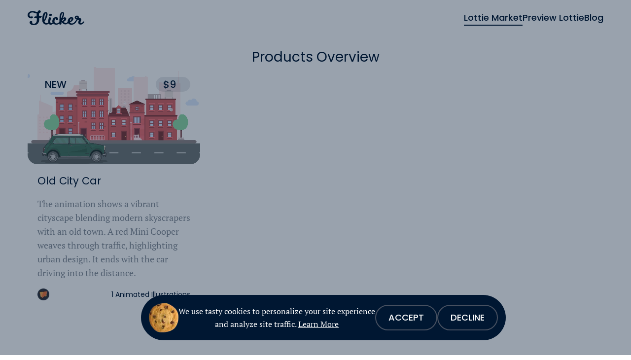

--- FILE ---
content_type: text/html; charset=utf-8
request_url: https://flicker.design/products
body_size: 17051
content:
<!DOCTYPE html><html lang="en"><head><meta charSet="utf-8" data-next-head=""/><meta name="viewport" content="width=device-width, initial-scale=1" data-next-head=""/><link rel="apple-touch-icon" sizes="180x180" href="/apple-touch-icon.png" data-next-head=""/><link rel="icon" type="image/png" sizes="32x32" href="/favicon-32x32.png" data-next-head=""/><link rel="icon" type="image/png" sizes="16x16" href="/favicon-16x16.png" data-next-head=""/><link rel="manifest" href="/site.webmanifest" data-next-head=""/><link rel="mask-icon" href="/safari-pinned-tab.svg" color="#32353e" data-next-head=""/><meta name="msapplication-TileColor" content="#32353e" data-next-head=""/><meta name="theme-color" content="#32353e" data-next-head=""/><title data-next-head="">Flicker Design - Animation Shop</title><meta name="robots" content="index,follow" data-next-head=""/><meta name="author" content="Flicker Design" data-next-head=""/><meta name="keywords" content="Lottie, Lottie files, High quality Lottie, Lottie animations, animations, animations, illustrations, animations set, ecommerce icons, e-commerce set, visual set, digital assets, SVG, high-quality, flicker, design, buy set, icons" data-next-head=""/><meta name="description" content="Premium Vector Animation for your website" data-next-head=""/><meta property="og:locale" content="en_US" data-next-head=""/><meta property="og:type" content="website" data-next-head=""/><meta property="og:url" content="https://flicker.design" data-next-head=""/><meta property="og:site_name" content="Flicker Design" data-next-head=""/><meta property="og:title" content="Flicker Design - Premium Vector Animation" data-next-head=""/><meta property="og:description" content="Premium Vector Animation for your website" data-next-head=""/><meta property="og:updated_time" content="2024-04-24T00:00:00+00:00" data-next-head=""/><link data-next-font="size-adjust" rel="preconnect" href="/" crossorigin="anonymous"/><link rel="preload" href="/_next/static/css/f9b6a52784f14b45.css" as="style"/><style id="stitches">--sxs{--sxs:0 t-bJKbul}@media{:root,.t-bJKbul{--fonts-primary:"PT Serif", serif;--fonts-secondary:Poppins, sans-serif;--colors-oxfordBlue:#001732;--colors-jordyBlue:#80BDFF;--colors-disabled:#DEDEDE;--colors-white:#FFFFFF;--colors-antiFlashWhite:#F2F3F5;--colors-lightGrey:#ADAEB1;--colors-slateGrey:#858D97;--colors-grey:#475060;--colors-lightRed:#FCD1D1;--colors-red:#E56A6A;--colors-lightGreen:#E2FCD1;--colors-green:#8EC63F;--colors-azure:#E3F7FF;--colors-honeydew:#E7FBF1;--colors-lavenderBlush:#FFF1F3;--colors-floralWhite:#FEF7EC;--opacity-0:0;--opacity-10:0.1;--opacity-20:0.2;--opacity-30:0.3;--opacity-40:0.4;--opacity-50:0.5;--opacity-60:0.6;--opacity-70:0.7;--opacity-80:0.8;--opacity-90:0.9;--opacity-100:1;--shadows-navbarShadow:0 0 3px rgba(0, 0, 0, 0.2);--shadows-overlayShadow:0px 10px 30px -10px rgba(0, 0, 0, 0.5),
                    0px 10px 15px -15px rgba(0, 0, 0, 0.3);--shadows-cardShadow:2px 2px 10px 0 rgba(0, 0, 0, 0.12),
                 10px 10px 20px 0 rgba(0, 0, 0, 0.1);;--shadows-cardShadowHover:2px 2px 5px 0 rgba(0, 0, 0, 0.16),
                      5px 5px 10px 0 rgba(0, 0, 0, 0.1);;--shadows-textShadow:1px 1px 4px rgba(0, 0, 0, 0.5);--media-xxs:(min-width: 367px);--media-xs:(min-width: 575px);--media-sm:(min-width: 767px);--media-md:(min-width: 991px);--media-lg:(min-width: 1199px)}}--sxs{--sxs:1 k-kMvOuE k-bHbNKp k-dPgNnA drIUNO}@media{@keyframes k-kMvOuE{from{transform:translateY(calc(100% + 25px))}to{transform:translateY(0)}}@keyframes k-bHbNKp{0%{opacity:1}100%{opacity:0}}@keyframes k-dPgNnA{from{transform:translateY(var(--radix-toast-swipe-end-x))}to{transform:translateY(calc(100% + 25px))}}*{box-sizing:border-box}html{scroll-behavior:smooth;padding:0;margin:0}body{color:var(--colors-white);font-family:var(--fonts-primary);font-size:18px;line-height:28px;padding:0;margin:0}::selection{background:var(--colors-jordyBlue);color:var(--colors-white)}h1{font-family:var(--fonts-secondary);font-size:28px;line-height:40px;font-weight:400;margin:0}h2{font-family:var(--fonts-secondary);font-size:20px;line-height:30px;font-weight:400;margin:0}h3{font-family:var(--fonts-secondary);font-weight:400;margin:0}h4{font-family:var(--fonts-secondary);font-weight:400;margin:0}h5{font-family:var(--fonts-secondary);font-weight:400;margin:0}h6{font-family:var(--fonts-secondary);font-weight:400;margin:0}a{color:inherit;text-decoration:none}textarea{resize:vertical}}--sxs{--sxs:2 c-cJjqut c-kWHxEd c-jqOuHL c-eSFBiN c-dBHXw c-PJLV c-dhzjXW c-kOYLW c-bNXerJ c-jmeBmu c-ciKXky c-gkncLZ c-jxFMPE c-gDxJvR c-cPHVKT c-flvHaU c-RwfXN c-gNAlmu c-ivXyCk c-edRwpq c-fEWhNH c-hBCINb c-jyJlmP c-iUgfcm c-cqIrYf c-jkreHC c-cmfXF c-dNaLDL c-dXtPxx c-byVUys c-dbedlO c-iTKOFX c-iQNATT c-dTDtYP}@media{.c-cJjqut{pointer-events:none;transition:opacity 200ms linear;opacity:1;position:fixed;top:0;left:0;width:100vw;z-index:1100}.c-kWHxEd{background-color:var(--colors-jordyBlue);height:5px;width:100%;position:fixed;top:0;left:0;transition:margin-left 200ms linear}.c-jqOuHL{display:flex;align-items:center;flex-direction:column;justify-content:center;min-height:100vh;background-color:var(--colors-white);color:var(--colors-oxfordBlue)}.c-eSFBiN{display:flex;flex-direction:column;width:100%;height:58px;color:var(--colors-white);z-index:100}@media (min-width: 767px){.c-eSFBiN{flex-direction:row;justify-content:center;height:72px}}.c-dBHXw{display:flex;flex-direction:column;justify-content:space-between;max-width:1200px;width:100%;color:var(--colors-oxfordBlue)}@media (min-width: 767px){.c-dBHXw{flex-direction:row;justify-content:center;align-items:center;gap:40px;padding:0 16px}}.c-dhzjXW{display:flex}.c-kOYLW{display:flex;transition-timing-function:cubic-bezier(0.1, 0, 0, 1);transition-duration:1s}.c-kOYLW:hover{color:rgba(0, 23, 50, var(--opacity-70))}.c-bNXerJ{display:flex;align-items:center;justify-content:flex-end;flex:3;gap:30px}.c-jmeBmu{font-family:var(--fonts-secondary);font-weight:500;position:relative;transition-timing-function:cubic-bezier(0.1, 0, 0, 1);transition-duration:0.3s}.c-jmeBmu::after{content:"";display:block;position:absolute;top:100%;height:2px;width:100%;background-color:var(--colors-slateGrey);transform-origin:center top;transform:scaleX(0);transition-timing-function:cubic-bezier(0.1, 0, 0, 1);transition-duration:0.3s}.c-jmeBmu:hover{color:var(--colors-slateGrey)}.c-jmeBmu:hover::after{transform-origin:center top;transform:scaleX(1)}.c-ciKXky{display:flex;justify-content:space-between;align-items:center}.c-gkncLZ{display:flex;padding:17px;border-radius:50%;border:none;cursor:pointer;background-color:transparent;transition-timing-function:cubic-bezier(0.1, 0, 0, 1);transition-duration:1s}.c-gkncLZ:hover div{color:rgba(0, 23, 50, var(--opacity-70))}.c-gkncLZ div{color:var(--colors-oxfordBlue);transition-timing-function:cubic-bezier(0.1, 0, 0, 1);transition-duration:1s}.c-gDxJvR{fill:none;stroke:currentColor;stroke-width:3;stroke-linecap:round;vector-effect:non-scaling-stroke}.c-jxFMPE{cursor:pointer;display:flex;align-items:center;justify-content:center;width:22px;height:22px;color:var(--colors-oxfordBlue);transition-timing-function:cubic-bezier(0.1, 0, 0, 1);transition-duration:1s}.c-cPHVKT{flex-direction:column;justify-content:center;align-items:center;gap:16px;overflow:hidden;display:flex}.c-flvHaU{display:flex;align-items:center;flex-direction:column;justify-content:center;flex:1;width:100%}.c-RwfXN{display:flex;flex-direction:column;width:100%;gap:24px;align-items:center;margin-top:24px;margin-bottom:128px}.c-gNAlmu{display:flex;align-items:center;flex-direction:column;justify-content:center;width:100%;padding:0 16px}@initial{.c-gNAlmu{max-width:1200px}}@media (min-width: 575px){.c-gNAlmu{max-width:540px}}@media (min-width: 767px){.c-gNAlmu{max-width:720px}}@media (min-width: 991px){.c-gNAlmu{max-width:960px}}@media (min-width: 1199px){.c-gNAlmu{max-width:1200px}}.c-ivXyCk{width:100%;display:grid;grid-template-columns:repeat(auto-fit, 350px);grid-auto-flow:row;place-content:center;gap:50px}@media (min-width: 1199px){.c-ivXyCk{place-content:space-between}}.c-edRwpq{display:flex;flex-direction:column;align-items:center;position:relative;overflow:hidden;width:350px;height:100%;border-radius:20px;transition-timing-function:cubic-bezier(0.1, 0, 0, 1);transition-duration:1s}.c-edRwpq:hover{box-shadow:var(--shadows-cardShadowHover)}.c-edRwpq:hover .c-hBCINb{border-radius:20px 20px 0 0}.c-fEWhNH{position:absolute;top:20px;padding:5px 15px;min-width:70px;border-radius:20px;font-family:var(--fonts-secondary);font-weight:500;font-size:20px;line-height:30px;line-height:20px;text-transform:uppercase;z-index:1;pointer-events:none;color:var(--colors-oxfordBlue)}.c-hBCINb{width:100%;height:auto;object-fit:cover;border-radius:20px;pointer-events:none;overflow:hidden;transition-timing-function:cubic-bezier(0.1, 0, 0, 1);transition-duration:1s}.c-jyJlmP{display:flex;flex-direction:column;padding:20px;height:100%;justify-content:space-between}.c-jyJlmP P{color:var(--colors-slateGrey)}.c-iUgfcm{font-family:var(--fonts-secondary);font-size:14px;line-height:24px;color:var(--colors-oxfordBlue)}.c-cqIrYf{display:flex;align-items:center;justify-content:center;width:100%;max-width:calc(100% - 32px);padding:80px 50px 50px;margin-bottom:30px;background:var(--colors-oxfordBlue);border-radius:20px;color:var(--colors-white)}@media (min-width: 1199px){.c-cqIrYf{max-width:1200px}}.c-jkreHC{display:flex;flex-direction:column;justify-content:space-between;width:100%;max-width:1200px;gap:24px}@media (min-width: 991px){.c-jkreHC{flex-direction:row;justify-content:space-between}}.c-cmfXF{display:flex;flex-direction:column;gap:14px}.c-dNaLDL{color:var(--colors-slateGrey);font-size:14px;line-height:24px}.c-dXtPxx{display:flex;flex-direction:column;gap:5px}.c-byVUys{display:flex;font-family:var(--fonts-secondary);font-size:20px;line-height:30px;font-weight:500;margin-bottom:10px}.c-dbedlO{width:-moz-fit-content;width:fit-content;position:relative;font-size:16px;line-height:26px;transition-timing-function:cubic-bezier(0.1, 0, 0, 1);transition-duration:0.3s}.c-dbedlO::after{content:"";display:block;position:absolute;top:100%;height:1px;width:100%;background-color:var(--colors-slateGrey);transform-origin:center top;transform:scaleX(0);transition-timing-function:cubic-bezier(0.1, 0, 0, 1);transition-duration:0.3s}.c-dbedlO:hover{color:var(--colors-slateGrey)}.c-dbedlO:hover::after{transform-origin:center top;transform:scaleX(1)}.c-iTKOFX{flex-direction:column}.c-iQNATT{transition-timing-function:cubic-bezier(0.1, 0, 0, 1);transition-duration:0.3s}.c-iQNATT:hover{color:var(--colors-slateGrey)}.c-dTDtYP{text-align:left}@media (min-width: 991px){.c-dTDtYP{text-align:right}}}--sxs{--sxs:3 c-dBHXw-cVjUXC-desktop-true c-jmeBmu-igvrXE-active-true c-dBHXw-fptrbS-mobile-true c-cPHVKT-kOImUX-home-false c-fEWhNH-iyAzqq-position-left c-fEWhNH-kOImUX-type-primary c-fEWhNH-jwIlaR-position-right c-fEWhNH-fCdWqm-type-secondary}@media{.c-dBHXw-cVjUXC-desktop-true{display:none}@media (min-width: 767px){.c-dBHXw-cVjUXC-desktop-true{display:flex}}.c-jmeBmu-igvrXE-active-true::after{background-color:var(--colors-oxfordBlue);transform-origin:center top;transform:scaleX(1)}.c-dBHXw-fptrbS-mobile-true{display:flex}@media (min-width: 767px){.c-dBHXw-fptrbS-mobile-true{display:none}}.c-cPHVKT-kOImUX-home-false{background-color:var(--colors-white)}.c-fEWhNH-iyAzqq-position-left{left:20px}.c-fEWhNH-kOImUX-type-primary{background-color:var(--colors-white)}.c-fEWhNH-jwIlaR-position-right{right:20px}.c-fEWhNH-fCdWqm-type-secondary{background-color:rgba(0, 23, 50, var(--opacity-10))}}--sxs{--sxs:6 c-PJLV-ieIMQng-css c-dBHXw-iikdOZK-css c-PJLV-iiashPv-css c-RwfXN-igTDzLw-css c-PJLV-icmpvrW-css c-PJLV-iknmidH-css c-dNaLDL-icmVlgk-css c-PJLV-iksOsgw-css c-PJLV-ikFCYNW-css c-PJLV-ikSeAWl-css}@media{.c-PJLV-ieIMQng-css{width:140px}.c-dBHXw-iikdOZK-css{box-shadow:none}.c-PJLV-iiashPv-css{align-items:center;padding:16px}.c-RwfXN-igTDzLw-css{gap:50px}.c-PJLV-icmpvrW-css{position:relative}.c-PJLV-iknmidH-css{justify-content:space-between}.c-dNaLDL-icmVlgk-css{text-align:left}.c-PJLV-iksOsgw-css{gap:10px}.c-PJLV-ikFCYNW-css{justify-content:space-between;gap:10px}.c-PJLV-ikSeAWl-css{gap:15px}}</style><link rel="stylesheet" href="/_next/static/css/f9b6a52784f14b45.css" data-n-g=""/><noscript data-n-css=""></noscript><script defer="" noModule="" src="/_next/static/chunks/polyfills-42372ed130431b0a.js"></script><script src="/_next/static/chunks/webpack-ca707de57fa88143.js" defer=""></script><script src="/_next/static/chunks/framework-7034403a4f3cb695.js" defer=""></script><script src="/_next/static/chunks/main-2ef0f8bdea5f546a.js" defer=""></script><script src="/_next/static/chunks/pages/_app-8bdadb033e89e552.js" defer=""></script><script src="/_next/static/chunks/397-687be277566bbad4.js" defer=""></script><script src="/_next/static/chunks/pages/products-cd19a933cae5717a.js" defer=""></script><script src="/_next/static/cZKPbr0yytzEYsi0lm2rj/_buildManifest.js" defer=""></script><script src="/_next/static/cZKPbr0yytzEYsi0lm2rj/_ssgManifest.js" defer=""></script></head><body><div id="__next"><div style="opacity:0;transition-duration:200ms" class="c-cJjqut"><div style="margin-left:-100%;transition-duration:200ms" class="c-kWHxEd"></div></div><div class="c-jqOuHL"><header class="c-eSFBiN"><nav class="c-dBHXw c-dBHXw-cVjUXC-desktop-true"><div class="c-PJLV c-dhzjXW c-PJLV-ieIMQng-css"><a href="/"><div class="c-kOYLW"><svg xmlns="http://www.w3.org/2000/svg" width="115" height="30" viewBox="0 0 115 30"><g fill="currentColor" fill-rule="evenodd"><path d="M28.773677 12.4162218C28.773677 13.1543063 26.3755379 15.5422268 25.8376283 15.5422268 25.3476215 15.5422268 24.6141083 14.7173088 23.3905883 14.7173088L23.3416874 14.7173088C23.4394892 16.0632276 23.4883901 17.4525632 23.4883901 19.0589824 23.4883901 24.2255741 20.3577358 30 12.57551 30 6.60660869 30 4.01186812 26.700328 4.01186812 24.4860745 4.01186812 22.4889046 5.72539487 21.6205699 7.09461951 21.6205699 8.51474099 21.6205699 9.49275859 22.2718209 9.49275859 23.6611565 9.49275859 24.5294912 9.10254953 24.7465749 9.10254953 25.4412427 9.10254953 26.1349456 10.0316662 27.2203641 12.4298053 27.2203641 17.420689 27.2203641 18.6931099 22.6625716 18.6931099 19.1458159 18.6931099 17.8433138 18.5953081 16.5408117 18.4975064 15.1948929 17.028484 15.3685599 15.6592594 15.4988101 15.1203517 15.4988101 13.9946335 15.4988101 13.3100212 15.1514762 13.3100212 14.2397247 13.3100212 13.7621406 14.191235 12.2425548 15.5614576 12.2425548 16.4416734 12.2425548 17.3228873 12.2425548 18.252004 12.1991381 18.2031031 11.5044703 18.2031031 10.7229691 18.2031031 9.94146781 18.2031031 8.81263266 18.3987066 7.68379752 18.9865152 6.55496237 15.4636558 6.29446195 12.8200144 4.16800669 9.88496361 4.16800669 6.26330455 4.16800669 3.62066108 6.42567698 3.62066108 8.98629961 3.62066108 11.9386377 5.57869223 12.8069724 6.45890807 12.8069724 7.38902277 12.8069724 7.87902955 12.1123046 8.90594803 12.1123046 9.78716185 12.1123046 10.7162786 12.8503891 10.7162786 14.1094745 10.7162786 15.5856435 9.54165947 16.3237281 7.38902277 16.3237281 3.86516548 16.3237281 0 13.7621406 0 9.59413392 0 4.94854313 4.84418106 1.21566862 9.93386449 1.21566862 14.0934332 1.21566862 15.8548629 3.21187367 19.475524 3.21187367 21.3357534 3.21187367 20.9934472 0 23.928498 0 25.4953221 0 26.7677429 1.08541841 26.7677429 2.47475397 26.7677429 4.16800669 25.1031171 5.42612723 23.2927865 5.86125941 23.1460839 6.51154564 23.097183 7.20717823 23.097183 8.20479835 23.097183 9.55071718 23.1460839 10.8098025 23.1949848 12.0688879L24.0262997 12.0688879C25.2009188 12.0688879 25.8376283 11.1571364 26.9633465 11.1571364 27.942362 11.1571364 28.773677 11.5044703 28.773677 12.4162218M33.3742518 20.1012736C34.940078 16.8450183 37.0448118 11.3745096 37.0448118 7.07625265 37.0448118 6.51183508 36.7504085 6.25133466 36.4081024 6.25133466 34.5977718 6.25133466 33.4720536 15.3254326 33.3742518 20.1012736M29.6058901 19.1026886C29.6058901 7.81433717 33.4231527 3.4292468 36.7993094 3.4292468 38.5607391 3.4292468 40.4698693 4.68833215 40.4698693 7.81433717 40.4698693 12.286261 36.7504085 19.2763556 34.1566659 22.9223966 34.940078 24.4863639 36.946012 26.0484016 38.7074417 26.0484016 40.3720676 26.0484016 41.839094 24.6166141 42.9648122 23.314112 43.454819 22.6618962 43.7971251 22.4023606 44.3350348 22.4023606 44.8739425 22.4023606 45.460753 22.7921464 45.460753 23.4009455 45.460753 23.6604811 45.3629513 24.13903 44.7761407 24.7893163 43.3570172 26.5259857 41.3500852 28.8714543 37.8272259 28.8714543 34.0099633 28.8714543 29.6058901 25.9181514 29.6058901 19.1026886"></path><path d="M49.2300129,9.20376922 C49.2300129,10.7667717 47.567383,11.7653567 46.2460612,11.7653567 C44.728138,11.7653567 43.7012195,10.7667717 43.7012195,9.59451984 C43.7012195,8.11835081 44.7770389,6.85926545 46.3927639,6.85926545 C47.8108894,6.85926545 49.2300129,7.64076671 49.2300129,9.20376922 M41.8419881,22.3590403 C41.8419881,17.97395 43.2112128,13.8483952 44.9247395,13.8483952 C46.343863,13.8483952 47.3707815,15.1518621 47.3707815,16.2372805 C47.3707815,17.8436997 46.0494597,19.5359877 46.0494597,22.6619927 C46.0494597,25.0499132 46.8817727,26.0484981 48.2519953,26.0484981 C49.3288126,26.0484981 50.796837,24.6167106 51.9225552,23.3142085 C52.4105661,22.6619927 52.7538702,22.4024571 53.2917799,22.4024571 C53.8306875,22.4024571 54.4174981,22.7922429 54.4174981,23.401042 C54.4174981,23.6605776 54.3206943,24.1381617 53.7328858,24.7894127 C52.3127643,26.5260822 50.0623258,29.1310864 46.8817727,29.1310864 C44.0435257,29.1310864 41.8419881,26.9168328 41.8419881,22.3590403"></path><path d="M64.4007625,23.3142085 C64.8907692,22.6619927 65.2320774,22.4024571 65.7709851,22.4024571 C66.3088948,22.4024571 66.8967033,22.7922429 66.8967033,23.401042 C66.8967033,23.6605776 66.7989015,24.1381617 66.211093,24.7894127 C64.7929675,26.5260822 62.4437293,29.0442529 58.3320634,29.0442529 C54.466898,29.0442529 50.1117257,26.9168328 50.1117257,22.2722069 C50.1117257,16.7582813 53.8790894,13.7191098 57.3540458,13.7191098 C60.7791034,13.7191098 61.8559207,15.6728629 61.8559207,17.5831993 C61.8559207,18.8857014 60.6324008,20.1447868 59.1164735,20.1447868 C58.1863588,20.1447868 57.5496494,19.5359877 57.5496494,18.7544864 C57.5496494,17.9295684 57.9418544,17.4085676 57.9418544,16.8016981 C57.9418544,16.4977809 57.696352,16.3231492 57.305145,16.3231492 C56.3261294,16.3231492 54.5157988,18.7110697 54.5157988,21.9673249 C54.5157988,25.6152956 56.7672353,26.5694989 58.8220702,26.5694989 C61.6124143,26.5694989 63.2750442,24.6167106 64.4007625,23.3142085"></path><path d="M69.3911472,21.4901267 C71.1525768,21.4901267 74.2852271,19.7100405 74.2852271,17.32212 C74.2852271,16.8445359 74.0896236,16.670869 73.8441212,16.670869 C72.7194009,16.670869 70.6146671,19.5797903 69.3911472,21.4901267 M67.825321,16.4537853 C69.440048,13.544864 71.2992795,9.37685727 71.2992795,7.03331833 C71.2992795,6.42548402 71.055773,5.99131665 70.5168654,5.99131665 C69.3422463,5.99131665 67.9231228,9.11635685 67.825321,16.4537853 M81.2820448,23.3145945 C81.7720516,22.6623786 82.1153557,22.4018782 82.6522674,22.4018782 C83.1911751,22.4018782 83.7779857,22.7926288 83.7779857,23.4004631 C83.7779857,23.6609635 83.6801839,24.1385476 83.0933733,24.7897987 C81.6742498,26.5264681 79.8150184,28.5226732 76.6344653,28.5226732 C73.0617071,28.5226732 70.8112686,25.2230012 68.4131296,24.0941661 C68.4131296,25.0493343 68.7065348,26.0923008 68.7065348,26.9606355 C68.7065348,28.1763041 67.4830149,28.9143886 66.2594949,28.9143886 C64.7914705,28.9143886 64.3024617,28.2197208 64.3024617,26.6567183 C64.3024617,26.3084196 64.3513626,25.397633 64.3992655,24.2253811 C64.4970672,22.097961 64.6447679,19.0163376 64.6447679,16.670869 C64.6447679,7.98752171 66.7485037,3.42972921 71.055773,3.42972921 C72.6206012,3.42972921 74.1874253,4.81906477 74.1874253,7.07673506 C74.1874253,9.81198945 72.5227994,13.5892455 70.7124689,16.497202 C71.9359889,15.1946999 73.4040133,14.0658648 74.9209385,14.0658648 C76.9268726,14.0658648 78.346994,15.2390815 78.346994,17.2352866 C78.346994,19.7534573 75.6544517,22.3150447 72.8172027,23.1399627 C73.6974185,24.2253811 75.7033526,25.6147167 77.9058882,25.6147167 C79.0316064,25.6147167 80.1563266,24.6161317 81.2820448,23.3145945"></path><path d="M85.834118,21.924487 C87.6434505,20.9259021 88.9657703,19.492185 88.9657703,17.5393967 C88.9657703,16.8013122 88.671367,16.3237281 88.2312591,16.3237281 C87.3999441,16.3237281 85.9319197,19.2326494 85.834118,21.924487 M95.6202818,23.3138226 C96.1591895,22.6625716 96.4535928,22.4020711 96.9905045,22.4020711 C97.577315,22.4020711 98.1651236,22.7918569 98.1651236,23.4006561 C98.1651236,23.6611565 98.0673218,24.1387406 97.4805112,24.7899916 C96.0124869,26.5266611 93.4187443,29.175082 88.9657703,29.175082 C85.001805,29.175082 81.2334433,27.1335306 81.2334433,22.6625716 C81.2334433,17.8433138 85.0507059,13.7187239 88.8180696,13.7187239 C91.3629114,13.7187239 92.8319337,15.021226 92.8319337,17.2788963 C92.8319337,20.1009841 88.7202679,23.3572393 85.9808206,24.4860745 C86.7632347,26.4398276 89.063572,26.569113 89.7970852,26.569113 C92.7830328,26.569113 94.5434645,24.6163247 95.6202818,23.3138226"></path><path d="M100.51536,16.0630347 C100.759864,15.4986171 100.906567,14.9341995 100.906567,14.5000322 C100.906567,13.6751142 100.269857,13.371197 99.6830468,13.371197 C98.9974365,13.371197 98.6072274,13.8053644 98.6072274,14.4566154 C98.6072274,15.0644497 99.2918398,15.7591175 100.51536,16.0630347 M112.504059,23.3145945 C112.994066,22.6623786 113.336372,22.4018782 113.874282,22.4018782 C114.413189,22.4018782 115,22.7926288 115,23.4004631 C115,23.6609635 114.902198,24.1385476 114.315388,24.7897987 C112.896264,26.5264681 110.889332,28.8709719 107.708779,28.8709719 C104.919433,28.8709719 102.716897,27.0908857 102.716897,24.572715 C102.716897,22.7492121 103.989318,20.6652087 103.989318,19.6222422 C103.989318,19.1456229 103.695913,18.9295041 103.206904,18.9295041 C102.765798,18.9295041 102.32569,18.9295041 101.836681,18.8860873 C100.269857,21.273043 98.3128242,23.747797 97.3348066,24.9634656 C96.6980972,25.7449669 96.2090884,25.9620506 95.6212798,25.9620506 C95.0833701,25.9620506 94.5933634,25.528848 94.5933634,25.0068824 C94.5933634,24.5292983 95.132271,23.8780472 95.6212798,23.3145945 C96.4046919,22.3584614 98.0683198,20.3178748 99.2918398,18.320705 C97.2370048,17.6260372 95.5723789,16.3235351 95.5723789,14.4566154 C95.5723789,12.546279 97.3837075,10.6793594 99.9764521,10.6793594 C102.32569,10.6793594 103.989318,11.8516112 103.989318,14.1092815 C103.989318,14.6736991 103.744814,15.3683669 103.40151,16.1498681 C104.234821,15.9762012 104.77273,15.7591175 105.750748,15.7591175 C107.268671,15.7591175 108.8824,16.8011192 108.8824,17.9733711 C108.8824,20.3178748 107.268671,22.6623786 107.268671,24.6161317 C107.268671,25.6147167 108.002184,26.048884 108.834497,26.048884 C109.911315,26.048884 111.378341,24.6161317 112.504059,23.3145945"></path></g></svg></div></a></div><div class="c-bNXerJ"><a class="c-jmeBmu c-jmeBmu-igvrXE-active-true" href="/products">Lottie Market</a><a class="c-jmeBmu" href="/preview-lottie-animation">Preview Lottie</a><a class="c-jmeBmu" href="/posts">Blog</a></div></nav><nav class="c-dBHXw c-dBHXw-cVjUXC-desktop-true c-dBHXw-fptrbS-mobile-true c-dBHXw-iikdOZK-css"><div class="c-ciKXky"><a href="/"><div class="c-PJLV c-dhzjXW c-PJLV-iiashPv-css"><svg xmlns="http://www.w3.org/2000/svg" width="115" height="30" viewBox="0 0 115 30"><g fill="currentColor" fill-rule="evenodd"><path d="M28.773677 12.4162218C28.773677 13.1543063 26.3755379 15.5422268 25.8376283 15.5422268 25.3476215 15.5422268 24.6141083 14.7173088 23.3905883 14.7173088L23.3416874 14.7173088C23.4394892 16.0632276 23.4883901 17.4525632 23.4883901 19.0589824 23.4883901 24.2255741 20.3577358 30 12.57551 30 6.60660869 30 4.01186812 26.700328 4.01186812 24.4860745 4.01186812 22.4889046 5.72539487 21.6205699 7.09461951 21.6205699 8.51474099 21.6205699 9.49275859 22.2718209 9.49275859 23.6611565 9.49275859 24.5294912 9.10254953 24.7465749 9.10254953 25.4412427 9.10254953 26.1349456 10.0316662 27.2203641 12.4298053 27.2203641 17.420689 27.2203641 18.6931099 22.6625716 18.6931099 19.1458159 18.6931099 17.8433138 18.5953081 16.5408117 18.4975064 15.1948929 17.028484 15.3685599 15.6592594 15.4988101 15.1203517 15.4988101 13.9946335 15.4988101 13.3100212 15.1514762 13.3100212 14.2397247 13.3100212 13.7621406 14.191235 12.2425548 15.5614576 12.2425548 16.4416734 12.2425548 17.3228873 12.2425548 18.252004 12.1991381 18.2031031 11.5044703 18.2031031 10.7229691 18.2031031 9.94146781 18.2031031 8.81263266 18.3987066 7.68379752 18.9865152 6.55496237 15.4636558 6.29446195 12.8200144 4.16800669 9.88496361 4.16800669 6.26330455 4.16800669 3.62066108 6.42567698 3.62066108 8.98629961 3.62066108 11.9386377 5.57869223 12.8069724 6.45890807 12.8069724 7.38902277 12.8069724 7.87902955 12.1123046 8.90594803 12.1123046 9.78716185 12.1123046 10.7162786 12.8503891 10.7162786 14.1094745 10.7162786 15.5856435 9.54165947 16.3237281 7.38902277 16.3237281 3.86516548 16.3237281 0 13.7621406 0 9.59413392 0 4.94854313 4.84418106 1.21566862 9.93386449 1.21566862 14.0934332 1.21566862 15.8548629 3.21187367 19.475524 3.21187367 21.3357534 3.21187367 20.9934472 0 23.928498 0 25.4953221 0 26.7677429 1.08541841 26.7677429 2.47475397 26.7677429 4.16800669 25.1031171 5.42612723 23.2927865 5.86125941 23.1460839 6.51154564 23.097183 7.20717823 23.097183 8.20479835 23.097183 9.55071718 23.1460839 10.8098025 23.1949848 12.0688879L24.0262997 12.0688879C25.2009188 12.0688879 25.8376283 11.1571364 26.9633465 11.1571364 27.942362 11.1571364 28.773677 11.5044703 28.773677 12.4162218M33.3742518 20.1012736C34.940078 16.8450183 37.0448118 11.3745096 37.0448118 7.07625265 37.0448118 6.51183508 36.7504085 6.25133466 36.4081024 6.25133466 34.5977718 6.25133466 33.4720536 15.3254326 33.3742518 20.1012736M29.6058901 19.1026886C29.6058901 7.81433717 33.4231527 3.4292468 36.7993094 3.4292468 38.5607391 3.4292468 40.4698693 4.68833215 40.4698693 7.81433717 40.4698693 12.286261 36.7504085 19.2763556 34.1566659 22.9223966 34.940078 24.4863639 36.946012 26.0484016 38.7074417 26.0484016 40.3720676 26.0484016 41.839094 24.6166141 42.9648122 23.314112 43.454819 22.6618962 43.7971251 22.4023606 44.3350348 22.4023606 44.8739425 22.4023606 45.460753 22.7921464 45.460753 23.4009455 45.460753 23.6604811 45.3629513 24.13903 44.7761407 24.7893163 43.3570172 26.5259857 41.3500852 28.8714543 37.8272259 28.8714543 34.0099633 28.8714543 29.6058901 25.9181514 29.6058901 19.1026886"></path><path d="M49.2300129,9.20376922 C49.2300129,10.7667717 47.567383,11.7653567 46.2460612,11.7653567 C44.728138,11.7653567 43.7012195,10.7667717 43.7012195,9.59451984 C43.7012195,8.11835081 44.7770389,6.85926545 46.3927639,6.85926545 C47.8108894,6.85926545 49.2300129,7.64076671 49.2300129,9.20376922 M41.8419881,22.3590403 C41.8419881,17.97395 43.2112128,13.8483952 44.9247395,13.8483952 C46.343863,13.8483952 47.3707815,15.1518621 47.3707815,16.2372805 C47.3707815,17.8436997 46.0494597,19.5359877 46.0494597,22.6619927 C46.0494597,25.0499132 46.8817727,26.0484981 48.2519953,26.0484981 C49.3288126,26.0484981 50.796837,24.6167106 51.9225552,23.3142085 C52.4105661,22.6619927 52.7538702,22.4024571 53.2917799,22.4024571 C53.8306875,22.4024571 54.4174981,22.7922429 54.4174981,23.401042 C54.4174981,23.6605776 54.3206943,24.1381617 53.7328858,24.7894127 C52.3127643,26.5260822 50.0623258,29.1310864 46.8817727,29.1310864 C44.0435257,29.1310864 41.8419881,26.9168328 41.8419881,22.3590403"></path><path d="M64.4007625,23.3142085 C64.8907692,22.6619927 65.2320774,22.4024571 65.7709851,22.4024571 C66.3088948,22.4024571 66.8967033,22.7922429 66.8967033,23.401042 C66.8967033,23.6605776 66.7989015,24.1381617 66.211093,24.7894127 C64.7929675,26.5260822 62.4437293,29.0442529 58.3320634,29.0442529 C54.466898,29.0442529 50.1117257,26.9168328 50.1117257,22.2722069 C50.1117257,16.7582813 53.8790894,13.7191098 57.3540458,13.7191098 C60.7791034,13.7191098 61.8559207,15.6728629 61.8559207,17.5831993 C61.8559207,18.8857014 60.6324008,20.1447868 59.1164735,20.1447868 C58.1863588,20.1447868 57.5496494,19.5359877 57.5496494,18.7544864 C57.5496494,17.9295684 57.9418544,17.4085676 57.9418544,16.8016981 C57.9418544,16.4977809 57.696352,16.3231492 57.305145,16.3231492 C56.3261294,16.3231492 54.5157988,18.7110697 54.5157988,21.9673249 C54.5157988,25.6152956 56.7672353,26.5694989 58.8220702,26.5694989 C61.6124143,26.5694989 63.2750442,24.6167106 64.4007625,23.3142085"></path><path d="M69.3911472,21.4901267 C71.1525768,21.4901267 74.2852271,19.7100405 74.2852271,17.32212 C74.2852271,16.8445359 74.0896236,16.670869 73.8441212,16.670869 C72.7194009,16.670869 70.6146671,19.5797903 69.3911472,21.4901267 M67.825321,16.4537853 C69.440048,13.544864 71.2992795,9.37685727 71.2992795,7.03331833 C71.2992795,6.42548402 71.055773,5.99131665 70.5168654,5.99131665 C69.3422463,5.99131665 67.9231228,9.11635685 67.825321,16.4537853 M81.2820448,23.3145945 C81.7720516,22.6623786 82.1153557,22.4018782 82.6522674,22.4018782 C83.1911751,22.4018782 83.7779857,22.7926288 83.7779857,23.4004631 C83.7779857,23.6609635 83.6801839,24.1385476 83.0933733,24.7897987 C81.6742498,26.5264681 79.8150184,28.5226732 76.6344653,28.5226732 C73.0617071,28.5226732 70.8112686,25.2230012 68.4131296,24.0941661 C68.4131296,25.0493343 68.7065348,26.0923008 68.7065348,26.9606355 C68.7065348,28.1763041 67.4830149,28.9143886 66.2594949,28.9143886 C64.7914705,28.9143886 64.3024617,28.2197208 64.3024617,26.6567183 C64.3024617,26.3084196 64.3513626,25.397633 64.3992655,24.2253811 C64.4970672,22.097961 64.6447679,19.0163376 64.6447679,16.670869 C64.6447679,7.98752171 66.7485037,3.42972921 71.055773,3.42972921 C72.6206012,3.42972921 74.1874253,4.81906477 74.1874253,7.07673506 C74.1874253,9.81198945 72.5227994,13.5892455 70.7124689,16.497202 C71.9359889,15.1946999 73.4040133,14.0658648 74.9209385,14.0658648 C76.9268726,14.0658648 78.346994,15.2390815 78.346994,17.2352866 C78.346994,19.7534573 75.6544517,22.3150447 72.8172027,23.1399627 C73.6974185,24.2253811 75.7033526,25.6147167 77.9058882,25.6147167 C79.0316064,25.6147167 80.1563266,24.6161317 81.2820448,23.3145945"></path><path d="M85.834118,21.924487 C87.6434505,20.9259021 88.9657703,19.492185 88.9657703,17.5393967 C88.9657703,16.8013122 88.671367,16.3237281 88.2312591,16.3237281 C87.3999441,16.3237281 85.9319197,19.2326494 85.834118,21.924487 M95.6202818,23.3138226 C96.1591895,22.6625716 96.4535928,22.4020711 96.9905045,22.4020711 C97.577315,22.4020711 98.1651236,22.7918569 98.1651236,23.4006561 C98.1651236,23.6611565 98.0673218,24.1387406 97.4805112,24.7899916 C96.0124869,26.5266611 93.4187443,29.175082 88.9657703,29.175082 C85.001805,29.175082 81.2334433,27.1335306 81.2334433,22.6625716 C81.2334433,17.8433138 85.0507059,13.7187239 88.8180696,13.7187239 C91.3629114,13.7187239 92.8319337,15.021226 92.8319337,17.2788963 C92.8319337,20.1009841 88.7202679,23.3572393 85.9808206,24.4860745 C86.7632347,26.4398276 89.063572,26.569113 89.7970852,26.569113 C92.7830328,26.569113 94.5434645,24.6163247 95.6202818,23.3138226"></path><path d="M100.51536,16.0630347 C100.759864,15.4986171 100.906567,14.9341995 100.906567,14.5000322 C100.906567,13.6751142 100.269857,13.371197 99.6830468,13.371197 C98.9974365,13.371197 98.6072274,13.8053644 98.6072274,14.4566154 C98.6072274,15.0644497 99.2918398,15.7591175 100.51536,16.0630347 M112.504059,23.3145945 C112.994066,22.6623786 113.336372,22.4018782 113.874282,22.4018782 C114.413189,22.4018782 115,22.7926288 115,23.4004631 C115,23.6609635 114.902198,24.1385476 114.315388,24.7897987 C112.896264,26.5264681 110.889332,28.8709719 107.708779,28.8709719 C104.919433,28.8709719 102.716897,27.0908857 102.716897,24.572715 C102.716897,22.7492121 103.989318,20.6652087 103.989318,19.6222422 C103.989318,19.1456229 103.695913,18.9295041 103.206904,18.9295041 C102.765798,18.9295041 102.32569,18.9295041 101.836681,18.8860873 C100.269857,21.273043 98.3128242,23.747797 97.3348066,24.9634656 C96.6980972,25.7449669 96.2090884,25.9620506 95.6212798,25.9620506 C95.0833701,25.9620506 94.5933634,25.528848 94.5933634,25.0068824 C94.5933634,24.5292983 95.132271,23.8780472 95.6212798,23.3145945 C96.4046919,22.3584614 98.0683198,20.3178748 99.2918398,18.320705 C97.2370048,17.6260372 95.5723789,16.3235351 95.5723789,14.4566154 C95.5723789,12.546279 97.3837075,10.6793594 99.9764521,10.6793594 C102.32569,10.6793594 103.989318,11.8516112 103.989318,14.1092815 C103.989318,14.6736991 103.744814,15.3683669 103.40151,16.1498681 C104.234821,15.9762012 104.77273,15.7591175 105.750748,15.7591175 C107.268671,15.7591175 108.8824,16.8011192 108.8824,17.9733711 C108.8824,20.3178748 107.268671,22.6623786 107.268671,24.6161317 C107.268671,25.6147167 108.002184,26.048884 108.834497,26.048884 C109.911315,26.048884 111.378341,24.6161317 112.504059,23.3145945"></path></g></svg></div></a><button aria-label="Menu" class="c-gkncLZ"><svg class="c-jxFMPE"><path class="c-gDxJvR" d="M 2 2.5 L 20 2.5"></path><path class="c-gDxJvR" d="M 2 10.5 L 20 10.5" opacity="1"></path><path class="c-gDxJvR" d="M 2 18.5 L 20 18.5"></path></svg></button></div><div class="c-cPHVKT c-cPHVKT-kOImUX-home-false"></div></nav></header><main class="c-flvHaU"><div class="c-RwfXN c-RwfXN-igTDzLw-css"><h1>Products Overview</h1><section class="c-gNAlmu"><div class="c-ivXyCk"><a href="/products/old-city-car"><div class="c-edRwpq"><div class="c-PJLV c-dhzjXW c-PJLV-icmpvrW-css"><div class="c-fEWhNH c-fEWhNH-iyAzqq-position-left c-fEWhNH-kOImUX-type-primary">new</div><div class="c-fEWhNH c-fEWhNH-jwIlaR-position-right c-fEWhNH-fCdWqm-type-secondary">$<!-- -->9</div><video src="https://firebasestorage.googleapis.com/v0/b/flicker-design.appspot.com/o/products%2Fold_city_car%2Fthumbnail%2Fold_1.mp4?alt=media&amp;token=a766fae0-16ee-41e4-a033-4f927fae15b8" autoPlay="" loop="" muted="" playsInline="" class="c-hBCINb"><source type="video/mp4" data-src="https://firebasestorage.googleapis.com/v0/b/flicker-design.appspot.com/o/products%2Fold_city_car%2Fthumbnail%2Fold_1.mp4?alt=media&amp;token=a766fae0-16ee-41e4-a033-4f927fae15b8" src="https://firebasestorage.googleapis.com/v0/b/flicker-design.appspot.com/o/products%2Fold_city_car%2Fthumbnail%2Fold_1.mp4?alt=media&amp;token=a766fae0-16ee-41e4-a033-4f927fae15b8"/></video></div><div class="c-jyJlmP"><h3>Old City Car</h3><p>The animation shows a vibrant cityscape blending modern skyscrapers with an old town. A red Mini Cooper weaves through traffic, highlighting urban design. It ends with the car driving into the distance.</p><div class="c-PJLV c-dhzjXW c-PJLV-iknmidH-css"><img alt="promoji" loading="lazy" width="24" height="24" decoding="async" data-nimg="1" style="color:transparent" srcSet="/_next/image?url=https%3A%2F%2Ffirebasestorage.googleapis.com%2Fv0%2Fb%2Fflicker-design.appspot.com%2Fo%2Fvendors%252Fgift_idea_online%252Flogo%252Fpromoji_logo.png%3Falt%3Dmedia%26token%3Dc78d5671-3908-4d4f-8eef-ad356166ad8e&amp;w=32&amp;q=75 1x, /_next/image?url=https%3A%2F%2Ffirebasestorage.googleapis.com%2Fv0%2Fb%2Fflicker-design.appspot.com%2Fo%2Fvendors%252Fgift_idea_online%252Flogo%252Fpromoji_logo.png%3Falt%3Dmedia%26token%3Dc78d5671-3908-4d4f-8eef-ad356166ad8e&amp;w=48&amp;q=75 2x" src="/_next/image?url=https%3A%2F%2Ffirebasestorage.googleapis.com%2Fv0%2Fb%2Fflicker-design.appspot.com%2Fo%2Fvendors%252Fgift_idea_online%252Flogo%252Fpromoji_logo.png%3Falt%3Dmedia%26token%3Dc78d5671-3908-4d4f-8eef-ad356166ad8e&amp;w=48&amp;q=75"/><span class="c-iUgfcm">1<!-- --> <!-- -->Animated Illustrations</span></div></div></div></a></div></section></div></main><footer class="c-cqIrYf"><div class="c-jkreHC"><div class="c-cmfXF"><svg xmlns="http://www.w3.org/2000/svg" width="115" height="30" viewBox="0 0 115 30"><g fill="currentColor" fill-rule="evenodd"><path d="M28.773677 12.4162218C28.773677 13.1543063 26.3755379 15.5422268 25.8376283 15.5422268 25.3476215 15.5422268 24.6141083 14.7173088 23.3905883 14.7173088L23.3416874 14.7173088C23.4394892 16.0632276 23.4883901 17.4525632 23.4883901 19.0589824 23.4883901 24.2255741 20.3577358 30 12.57551 30 6.60660869 30 4.01186812 26.700328 4.01186812 24.4860745 4.01186812 22.4889046 5.72539487 21.6205699 7.09461951 21.6205699 8.51474099 21.6205699 9.49275859 22.2718209 9.49275859 23.6611565 9.49275859 24.5294912 9.10254953 24.7465749 9.10254953 25.4412427 9.10254953 26.1349456 10.0316662 27.2203641 12.4298053 27.2203641 17.420689 27.2203641 18.6931099 22.6625716 18.6931099 19.1458159 18.6931099 17.8433138 18.5953081 16.5408117 18.4975064 15.1948929 17.028484 15.3685599 15.6592594 15.4988101 15.1203517 15.4988101 13.9946335 15.4988101 13.3100212 15.1514762 13.3100212 14.2397247 13.3100212 13.7621406 14.191235 12.2425548 15.5614576 12.2425548 16.4416734 12.2425548 17.3228873 12.2425548 18.252004 12.1991381 18.2031031 11.5044703 18.2031031 10.7229691 18.2031031 9.94146781 18.2031031 8.81263266 18.3987066 7.68379752 18.9865152 6.55496237 15.4636558 6.29446195 12.8200144 4.16800669 9.88496361 4.16800669 6.26330455 4.16800669 3.62066108 6.42567698 3.62066108 8.98629961 3.62066108 11.9386377 5.57869223 12.8069724 6.45890807 12.8069724 7.38902277 12.8069724 7.87902955 12.1123046 8.90594803 12.1123046 9.78716185 12.1123046 10.7162786 12.8503891 10.7162786 14.1094745 10.7162786 15.5856435 9.54165947 16.3237281 7.38902277 16.3237281 3.86516548 16.3237281 0 13.7621406 0 9.59413392 0 4.94854313 4.84418106 1.21566862 9.93386449 1.21566862 14.0934332 1.21566862 15.8548629 3.21187367 19.475524 3.21187367 21.3357534 3.21187367 20.9934472 0 23.928498 0 25.4953221 0 26.7677429 1.08541841 26.7677429 2.47475397 26.7677429 4.16800669 25.1031171 5.42612723 23.2927865 5.86125941 23.1460839 6.51154564 23.097183 7.20717823 23.097183 8.20479835 23.097183 9.55071718 23.1460839 10.8098025 23.1949848 12.0688879L24.0262997 12.0688879C25.2009188 12.0688879 25.8376283 11.1571364 26.9633465 11.1571364 27.942362 11.1571364 28.773677 11.5044703 28.773677 12.4162218M33.3742518 20.1012736C34.940078 16.8450183 37.0448118 11.3745096 37.0448118 7.07625265 37.0448118 6.51183508 36.7504085 6.25133466 36.4081024 6.25133466 34.5977718 6.25133466 33.4720536 15.3254326 33.3742518 20.1012736M29.6058901 19.1026886C29.6058901 7.81433717 33.4231527 3.4292468 36.7993094 3.4292468 38.5607391 3.4292468 40.4698693 4.68833215 40.4698693 7.81433717 40.4698693 12.286261 36.7504085 19.2763556 34.1566659 22.9223966 34.940078 24.4863639 36.946012 26.0484016 38.7074417 26.0484016 40.3720676 26.0484016 41.839094 24.6166141 42.9648122 23.314112 43.454819 22.6618962 43.7971251 22.4023606 44.3350348 22.4023606 44.8739425 22.4023606 45.460753 22.7921464 45.460753 23.4009455 45.460753 23.6604811 45.3629513 24.13903 44.7761407 24.7893163 43.3570172 26.5259857 41.3500852 28.8714543 37.8272259 28.8714543 34.0099633 28.8714543 29.6058901 25.9181514 29.6058901 19.1026886"></path><path d="M49.2300129,9.20376922 C49.2300129,10.7667717 47.567383,11.7653567 46.2460612,11.7653567 C44.728138,11.7653567 43.7012195,10.7667717 43.7012195,9.59451984 C43.7012195,8.11835081 44.7770389,6.85926545 46.3927639,6.85926545 C47.8108894,6.85926545 49.2300129,7.64076671 49.2300129,9.20376922 M41.8419881,22.3590403 C41.8419881,17.97395 43.2112128,13.8483952 44.9247395,13.8483952 C46.343863,13.8483952 47.3707815,15.1518621 47.3707815,16.2372805 C47.3707815,17.8436997 46.0494597,19.5359877 46.0494597,22.6619927 C46.0494597,25.0499132 46.8817727,26.0484981 48.2519953,26.0484981 C49.3288126,26.0484981 50.796837,24.6167106 51.9225552,23.3142085 C52.4105661,22.6619927 52.7538702,22.4024571 53.2917799,22.4024571 C53.8306875,22.4024571 54.4174981,22.7922429 54.4174981,23.401042 C54.4174981,23.6605776 54.3206943,24.1381617 53.7328858,24.7894127 C52.3127643,26.5260822 50.0623258,29.1310864 46.8817727,29.1310864 C44.0435257,29.1310864 41.8419881,26.9168328 41.8419881,22.3590403"></path><path d="M64.4007625,23.3142085 C64.8907692,22.6619927 65.2320774,22.4024571 65.7709851,22.4024571 C66.3088948,22.4024571 66.8967033,22.7922429 66.8967033,23.401042 C66.8967033,23.6605776 66.7989015,24.1381617 66.211093,24.7894127 C64.7929675,26.5260822 62.4437293,29.0442529 58.3320634,29.0442529 C54.466898,29.0442529 50.1117257,26.9168328 50.1117257,22.2722069 C50.1117257,16.7582813 53.8790894,13.7191098 57.3540458,13.7191098 C60.7791034,13.7191098 61.8559207,15.6728629 61.8559207,17.5831993 C61.8559207,18.8857014 60.6324008,20.1447868 59.1164735,20.1447868 C58.1863588,20.1447868 57.5496494,19.5359877 57.5496494,18.7544864 C57.5496494,17.9295684 57.9418544,17.4085676 57.9418544,16.8016981 C57.9418544,16.4977809 57.696352,16.3231492 57.305145,16.3231492 C56.3261294,16.3231492 54.5157988,18.7110697 54.5157988,21.9673249 C54.5157988,25.6152956 56.7672353,26.5694989 58.8220702,26.5694989 C61.6124143,26.5694989 63.2750442,24.6167106 64.4007625,23.3142085"></path><path d="M69.3911472,21.4901267 C71.1525768,21.4901267 74.2852271,19.7100405 74.2852271,17.32212 C74.2852271,16.8445359 74.0896236,16.670869 73.8441212,16.670869 C72.7194009,16.670869 70.6146671,19.5797903 69.3911472,21.4901267 M67.825321,16.4537853 C69.440048,13.544864 71.2992795,9.37685727 71.2992795,7.03331833 C71.2992795,6.42548402 71.055773,5.99131665 70.5168654,5.99131665 C69.3422463,5.99131665 67.9231228,9.11635685 67.825321,16.4537853 M81.2820448,23.3145945 C81.7720516,22.6623786 82.1153557,22.4018782 82.6522674,22.4018782 C83.1911751,22.4018782 83.7779857,22.7926288 83.7779857,23.4004631 C83.7779857,23.6609635 83.6801839,24.1385476 83.0933733,24.7897987 C81.6742498,26.5264681 79.8150184,28.5226732 76.6344653,28.5226732 C73.0617071,28.5226732 70.8112686,25.2230012 68.4131296,24.0941661 C68.4131296,25.0493343 68.7065348,26.0923008 68.7065348,26.9606355 C68.7065348,28.1763041 67.4830149,28.9143886 66.2594949,28.9143886 C64.7914705,28.9143886 64.3024617,28.2197208 64.3024617,26.6567183 C64.3024617,26.3084196 64.3513626,25.397633 64.3992655,24.2253811 C64.4970672,22.097961 64.6447679,19.0163376 64.6447679,16.670869 C64.6447679,7.98752171 66.7485037,3.42972921 71.055773,3.42972921 C72.6206012,3.42972921 74.1874253,4.81906477 74.1874253,7.07673506 C74.1874253,9.81198945 72.5227994,13.5892455 70.7124689,16.497202 C71.9359889,15.1946999 73.4040133,14.0658648 74.9209385,14.0658648 C76.9268726,14.0658648 78.346994,15.2390815 78.346994,17.2352866 C78.346994,19.7534573 75.6544517,22.3150447 72.8172027,23.1399627 C73.6974185,24.2253811 75.7033526,25.6147167 77.9058882,25.6147167 C79.0316064,25.6147167 80.1563266,24.6161317 81.2820448,23.3145945"></path><path d="M85.834118,21.924487 C87.6434505,20.9259021 88.9657703,19.492185 88.9657703,17.5393967 C88.9657703,16.8013122 88.671367,16.3237281 88.2312591,16.3237281 C87.3999441,16.3237281 85.9319197,19.2326494 85.834118,21.924487 M95.6202818,23.3138226 C96.1591895,22.6625716 96.4535928,22.4020711 96.9905045,22.4020711 C97.577315,22.4020711 98.1651236,22.7918569 98.1651236,23.4006561 C98.1651236,23.6611565 98.0673218,24.1387406 97.4805112,24.7899916 C96.0124869,26.5266611 93.4187443,29.175082 88.9657703,29.175082 C85.001805,29.175082 81.2334433,27.1335306 81.2334433,22.6625716 C81.2334433,17.8433138 85.0507059,13.7187239 88.8180696,13.7187239 C91.3629114,13.7187239 92.8319337,15.021226 92.8319337,17.2788963 C92.8319337,20.1009841 88.7202679,23.3572393 85.9808206,24.4860745 C86.7632347,26.4398276 89.063572,26.569113 89.7970852,26.569113 C92.7830328,26.569113 94.5434645,24.6163247 95.6202818,23.3138226"></path><path d="M100.51536,16.0630347 C100.759864,15.4986171 100.906567,14.9341995 100.906567,14.5000322 C100.906567,13.6751142 100.269857,13.371197 99.6830468,13.371197 C98.9974365,13.371197 98.6072274,13.8053644 98.6072274,14.4566154 C98.6072274,15.0644497 99.2918398,15.7591175 100.51536,16.0630347 M112.504059,23.3145945 C112.994066,22.6623786 113.336372,22.4018782 113.874282,22.4018782 C114.413189,22.4018782 115,22.7926288 115,23.4004631 C115,23.6609635 114.902198,24.1385476 114.315388,24.7897987 C112.896264,26.5264681 110.889332,28.8709719 107.708779,28.8709719 C104.919433,28.8709719 102.716897,27.0908857 102.716897,24.572715 C102.716897,22.7492121 103.989318,20.6652087 103.989318,19.6222422 C103.989318,19.1456229 103.695913,18.9295041 103.206904,18.9295041 C102.765798,18.9295041 102.32569,18.9295041 101.836681,18.8860873 C100.269857,21.273043 98.3128242,23.747797 97.3348066,24.9634656 C96.6980972,25.7449669 96.2090884,25.9620506 95.6212798,25.9620506 C95.0833701,25.9620506 94.5933634,25.528848 94.5933634,25.0068824 C94.5933634,24.5292983 95.132271,23.8780472 95.6212798,23.3145945 C96.4046919,22.3584614 98.0683198,20.3178748 99.2918398,18.320705 C97.2370048,17.6260372 95.5723789,16.3235351 95.5723789,14.4566154 C95.5723789,12.546279 97.3837075,10.6793594 99.9764521,10.6793594 C102.32569,10.6793594 103.989318,11.8516112 103.989318,14.1092815 C103.989318,14.6736991 103.744814,15.3683669 103.40151,16.1498681 C104.234821,15.9762012 104.77273,15.7591175 105.750748,15.7591175 C107.268671,15.7591175 108.8824,16.8011192 108.8824,17.9733711 C108.8824,20.3178748 107.268671,22.6623786 107.268671,24.6161317 C107.268671,25.6147167 108.002184,26.048884 108.834497,26.048884 C109.911315,26.048884 111.378341,24.6161317 112.504059,23.3145945"></path></g></svg><span class="c-dNaLDL c-dNaLDL-icmVlgk-css">High-quality Lottie animations</span><div class="c-PJLV c-dhzjXW c-PJLV-iksOsgw-css"><svg xmlns="http://www.w3.org/2000/svg" width="64" height="42" viewBox="0 0 64 42"><g fill="none" fill-rule="evenodd" transform="translate(1 1)"><rect width="62" height="40" stroke="#858D97" rx="10"></rect><path fill="#FFF" fill-rule="nonzero" d="M30.6226603,13.5458727 L27.7448517,26.9993684 L24.2645455,26.9993684 L27.1429474,13.5458727 L30.6226603,13.5458727 Z M45.2650431,22.232844 L47.0974545,17.1805856 L48.1517512,22.232844 L45.2650431,22.232844 Z M49.148201,26.9993684 L52.3671579,26.9993684 L49.5581722,13.5458727 L46.5869187,13.5458727 C45.9191579,13.5458727 45.3558182,13.9341885 45.1051483,14.532889 L39.883799,26.9993684 L43.5385359,26.9993684 L44.2641435,24.9904498 L48.7290335,24.9904498 L49.148201,26.9993684 Z M40.0650526,22.6066833 C40.0798852,19.0558632 35.1545933,18.8604 35.1887081,17.2742679 C35.1990909,16.7909646 35.6591962,16.2782928 36.6645455,16.1467282 C37.1641053,16.0815541 38.5373014,16.0317464 40.0964976,16.7492258 L40.7073014,13.8963062 C39.8695598,13.5922689 38.7918278,13.2997416 37.4515598,13.2997416 C34.0118947,13.2997416 31.5906316,15.1285933 31.5701627,17.7473368 C31.5485072,19.6839321 33.2984498,20.7646306 34.6173589,21.4084517 C35.9730526,22.0680545 36.4287081,22.4904555 36.4227751,23.0801971 C36.4138756,23.9833206 35.3411866,24.3811292 34.3405837,24.3968517 C32.5903445,24.4244402 31.5749091,23.9245837 30.7653493,23.5473033 L30.1346699,26.4950622 C30.9477895,26.8685455 32.4485455,27.1930813 34.0059617,27.2096938 C37.6612919,27.2096938 40.0531866,25.4033876 40.0650526,22.6066833 Z M25.6496077,13.5458727 L20.0111675,26.9993684 L16.3317196,26.9993684 L13.5571455,16.2625407 C13.3885292,15.6012469 13.2420431,15.3593876 12.7297866,15.0804766 C11.8939139,14.6269866 10.5121742,14.2007589 9.29646986,13.9367694 L9.37950239,13.5458727 L15.301244,13.5458727 C16.0558048,13.5458727 16.7349569,14.04831 16.9061244,14.9174077 L18.3718756,22.7029167 L21.9933876,13.5458727 L25.6496077,13.5458727 Z"></path></g></svg><svg xmlns="http://www.w3.org/2000/svg" width="64" height="42" viewBox="0 0 64 42"><g fill="none" fill-rule="evenodd" transform="translate(1 1)"><rect width="62" height="40" stroke="#858D97" rx="10"></rect><path fill="#FFF" d="M30.8893493,28.1880478 C33.3049761,26.2868134 34.8564593,23.3365923 34.8564593,20.0239234 C34.8564593,16.7112545 33.3049761,13.7609445 30.8893493,11.8598584 C32.655311,10.4701684 34.8831579,9.64114833 37.3047177,9.64114833 C43.0389761,9.64114833 47.6874928,14.2896651 47.6874928,20.0239234 C47.6874928,25.7581818 43.0389761,30.4066986 37.3047177,30.4066986 C34.8831579,30.4066986 32.655311,29.5775598 30.8893493,28.1880478 Z M30.8893493,28.1880478 C29.1230909,29.5775598 26.895244,30.4066986 24.4736842,30.4066986 C18.7394258,30.4066986 14.0909091,25.7581818 14.0909091,20.0239234 C14.0909091,14.2896651 18.7394258,9.64114833 24.4736842,9.64114833 C26.895244,9.64114833 29.1230909,10.4701684 30.8893493,11.8598584 C28.4734258,13.7609445 26.9219426,16.7112545 26.9219426,20.0239234 C26.9219426,23.3365923 28.4734258,26.2868134 30.8893493,28.1880478 Z"></path><path fill="#EBEFF6" fill-rule="nonzero" d="M30.8890526,28.1880478 C33.3049761,26.2868134 34.8564593,23.336622 34.8564593,20.0239531 C34.8564593,16.7112842 33.3049761,13.7609445 30.8890526,11.8598584 C28.4734258,13.7609445 26.9219426,16.7112842 26.9219426,20.0239531 C26.9219426,23.336622 28.4734258,26.2868134 30.8890526,28.1880478 Z"></path></g></svg><svg xmlns="http://www.w3.org/2000/svg" width="64" height="42" viewBox="0 0 64 42"><g fill="none" fill-rule="evenodd" transform="translate(1 1)"><rect width="62" height="40" stroke="#858D97" rx="10"></rect><path fill="#FFF" d="M13.3496679 14.2405397 9.79223254 14.2405397C9.54880096 14.2405397 9.34173876 14.4174325 9.30379713 14.6576306L7.86498182 23.7789282C7.83638469 23.9589952 7.97578086 24.1212632 8.15836938 24.1212632L9.8567244 24.1212632C10.100156 24.1212632 10.3071885 23.9441627 10.3451598 23.7035789L10.7332383 21.2434545C10.7706756 21.0025445 10.9782124 20.8258593 11.2211397 20.8258593L12.3473148 20.8258593C14.6907072 20.8258593 16.0430785 19.6919713 16.3964488 17.4451091 16.5555722 16.4621273 16.4032124 15.6897378 15.9426919 15.1486469 15.437199 14.5548708 14.5402756 14.2405397 13.3496679 14.2405397ZM13.7600842 17.5719569C13.5656 18.8483263 12.5902421 18.8483263 11.6471598 18.8483263L11.1103407 18.8483263 11.4869388 16.4645301C11.5093062 16.3205952 11.6341368 16.2144536 11.779822 16.2144536L12.0258344 16.2144536C12.6682612 16.2144536 13.2743187 16.2144536 13.5874928 16.5805206 13.7740565 16.7990928 13.8313397 17.1235397 13.7600842 17.5719569ZM23.9836172 17.5310191 22.2802488 17.5310191C22.13489 17.5310191 22.0097033 17.6371904 21.9871579 17.7813627L21.9118086 18.2576947 21.792555 18.0851033C21.4238182 17.5497971 20.6015024 17.3709761 19.7806699 17.3709761 17.8981244 17.3709761 16.2903072 18.7965904 15.977133 20.7964909 15.8143904 21.7939196 16.0457187 22.7478 16.6116689 23.4130689 17.1308967 24.024555 17.873799 24.2796746 18.7575215 24.2796746 20.2742967 24.2796746 21.1155981 23.3042574 21.1155981 23.3042574L21.0393589 23.7777416C21.0108804 23.9586986 21.1503062 24.1209665 21.3315598 24.1209665L22.8664306 24.1209665C23.1102775 24.1209665 23.3161531 23.9441627 23.3547177 23.7032823L24.2755215 17.8732947C24.3045933 17.6939694 24.1657608 17.5310191 23.9836172 17.5310191ZM21.6089282 20.8463282C21.4445837 21.8194316 20.6721053 22.4726861 19.6872249 22.4726861 19.1924115 22.4726861 18.7969761 22.314067 18.5433397 22.0134411 18.2914833 21.7149809 18.1956651 21.28991 18.2757608 20.8167225 18.4294258 19.851777 19.2149569 19.1773713 20.1850048 19.1773713 20.6685455 19.1773713 21.0619043 19.337889 21.3208804 19.6411847 21.5804498 19.9475656 21.6833876 20.3750392 21.6089282 20.8463282ZM31.3447081 17.5307818 33.0566794 17.5307818C33.2963732 17.5307818 33.4363923 17.7996364 33.299933 17.9962861L27.6063158 26.214134C27.5140574 26.3470335 27.3621722 26.4262392 27.1999043 26.4262392L25.4900096 26.4262392C25.2494258 26.4262392 25.1088134 26.1553971 25.2482392 25.9581244L27.0210239 23.4559053 25.135512 17.9228651C25.0702488 17.7305464 25.2123445 17.5307818 25.4170335 17.5307818L27.0990431 17.5307818C27.3176746 17.5307818 27.5104976 17.6742421 27.5736842 17.8834105L28.5742871 21.2251809 30.9356268 17.7476632C31.0278852 17.6119158 31.1815502 17.5307818 31.3447081 17.5307818ZM49.9064402 23.7780383 51.3662584 14.490023C51.3888038 14.3458507 51.5136938 14.2397091 51.658756 14.2392344L53.3024976 14.2392344C53.4840478 14.2392344 53.6234737 14.4019474 53.5946986 14.5819847L52.1550526 23.702689C52.117378 23.9435694 51.9103158 24.1203732 51.6664689 24.1203732L50.1986411 24.1203732C50.0170909 24.1203732 49.8776651 23.9581053 49.9064402 23.7780383ZM38.7250813 14.2397091 35.1670526 14.2397091C34.9240957 14.2397091 34.7170335 14.4166316 34.6790622 14.6568297L33.2403062 23.7780383C33.2118278 23.9581053 33.3509569 24.1203732 33.5328038 24.1203732L35.3583923 24.1203732C35.5280766 24.1203732 35.6734354 23.9966699 35.6998373 23.8281722L36.1080287 21.2426536C36.1457033 21.0017139 36.3530622 20.8250584 36.5960191 20.8250584L37.721512 20.8250584C40.0653493 20.8250584 41.4174833 19.6911407 41.7710909 17.4442785 41.930689 16.4612967 41.7776172 15.6889072 41.3172153 15.1478459 40.8120191 14.5540699 39.9158373 14.2397091 38.7250813 14.2397091ZM39.1356459 17.5711263C38.9416364 18.8475254 37.9662488 18.8475254 37.0226029 18.8475254L36.4862584 18.8475254 36.8633014 16.4636995C36.8858469 16.3197646 37.0095502 16.213623 37.155799 16.213623L37.4017225 16.213623C38.0436746 16.213623 38.6503254 16.213623 38.9632919 16.5797196 39.1498852 16.7982622 39.2068421 17.1227388 39.1356459 17.5711263ZM49.3582297 17.5302182 47.6557512 17.5302182C47.5095024 17.5302182 47.3852057 17.6363598 47.3632536 17.7805321L47.288201 18.2568641 47.1683541 18.0843024C46.7996172 17.5489962 45.9778947 17.3701455 45.1570622 17.3701455 43.2742201 17.3701455 41.6669665 18.7957895 41.3537033 20.79569 41.1914354 21.7931187 41.421933 22.7469694 41.9879426 23.4122383 42.5079713 24.0239617 43.2498947 24.2787847 44.1336172 24.2787847 45.6503923 24.2787847 46.4913971 23.3034565 46.4913971 23.3034565L46.4157512 23.7768517C46.3869761 23.9578086 46.5264019 24.1200766 46.7091388 24.1200766L48.2431196 24.1200766C48.4857799 24.1200766 48.6928421 23.9432727 48.7308134 23.7023923L49.6522105 17.8724938C49.6803923 17.6931684 49.5409665 17.5302182 49.3582297 17.5302182ZM46.9838373 20.8454976C46.8203828 21.8186306 46.0470144 22.4718555 45.0615407 22.4718555 44.5679139 22.4718555 44.1715885 22.313266 43.9176555 22.0126402 43.665799 21.7141799 43.5714641 21.2891091 43.6506699 20.8159215 43.8049282 19.8509761 44.5892727 19.1765407 45.5593206 19.1765407 46.0431579 19.1765407 46.4365167 19.337088 46.6957895 19.6403541 46.9562488 19.9467646 47.0591866 20.3742383 46.9838373 20.8454976Z"></path></g></svg><svg xmlns="http://www.w3.org/2000/svg" width="64" height="42" viewBox="0 0 64 42"><g fill="none" fill-rule="evenodd" transform="translate(1 1)"><rect width="62" height="40" stroke="#858D97" rx="10"></rect><path fill="#FFF" fill-rule="nonzero" d="M19.8091483 14.81711C20.2208995 14.3022134 20.5000478 13.6108689 20.4264785 12.9043656 19.8239809 12.9343569 19.0885837 13.3019368 18.66289 13.8172488 18.2805072 14.2585167 17.9420287 14.9788144 18.0304306 15.6556823 18.7067943 15.7143598 19.3825646 15.3175598 19.8091483 14.81711ZM20.4187656 15.7878699C19.436555 15.7293407 18.6011866 16.3454249 18.1321818 16.3454249 17.6625837 16.3454249 16.944244 15.8173569 16.1672268 15.8315665 15.1559148 15.8464287 14.21749 16.4182526 13.7042842 17.3277244 12.648712 19.1470833 13.4257292 21.8458335 14.4522297 23.3276038 14.9507215 24.0607464 15.5514689 24.867933 16.3430813 24.8388612 17.0910268 24.8094928 17.384177 24.3544306 18.2932632 24.3544306 19.2019043 24.3544306 19.4659234 24.8388612 20.2576842 24.8243254 21.0785167 24.8094928 21.5920191 24.0907081 22.0903923 23.3569426 22.6623349 22.5212775 22.8963923 21.7143579 22.9112249 21.6700679 22.8963923 21.6554134 21.328 21.0536871 21.3134641 19.2494574 21.2986316 17.738734 22.5448612 17.0201569 22.6033014 16.9755703 21.8996459 15.934712 20.7999617 15.8173569 20.4187656 15.7878699ZM28.972689 13.7433531C31.1079809 13.7433531 32.5947943 15.215156 32.5947943 17.3580124 32.5947943 19.5085225 31.0774258 20.9879789 28.9192919 20.9879789L26.5549856 20.9879789 26.5549856 24.7474928 24.8471675 24.7474928 24.8471675 13.7433531 28.972689 13.7433531ZM26.5549856 19.554266 28.5149569 19.554266C30.002067 19.554266 30.8484115 18.7536354 30.8484115 17.365666 30.8484115 15.977845 30.002067 15.1847196 28.5226699 15.1847196L26.5549856 15.1847196 26.5549856 19.554266ZM33.0409569 22.4674354C33.0409569 21.0641589 34.1163158 20.2024775 36.02289 20.0956833L38.2189952 19.9661062 38.2189952 19.3484498C38.2189952 18.4561837 37.6164976 17.9223904 36.6099617 17.9223904 35.6565263 17.9223904 35.0617416 18.3798555 34.9169761 19.0967713L33.3613397 19.0967713C33.4527081 17.6477512 34.6879617 16.5801646 36.6707751 16.5801646 38.6156172 16.5801646 39.8582871 17.6096612 39.8582871 19.2187244L39.8582871 24.7474928 38.2798086 24.7474928 38.2798086 23.4282278 38.2418373 23.4282278C37.776689 24.3206124 36.7624402 24.8848421 35.7102201 24.8848421 34.1391579 24.8848421 33.0409569 23.9085646 33.0409569 22.4674354ZM38.2189952 21.7429847 38.2189952 21.1100507 36.2438947 21.2320038C35.2599043 21.3006785 34.7033876 21.7353311 34.7033876 22.4216919 34.7033876 23.1231818 35.2830431 23.5807656 36.1676555 23.5807656 37.3189569 23.5807656 38.2189952 22.7876402 38.2189952 21.7429847ZM41.3486603 27.6988708 41.3486603 26.3642392C41.4705837 26.3947943 41.7449856 26.3947943 41.8823349 26.3947943 42.6450239 26.3947943 43.0567751 26.0744115 43.3083349 25.2509091 43.3083349 25.2354833 43.4533971 24.7629187 43.4533971 24.7552057L40.5557129 16.7250488 42.3397703 16.7250488 44.3685646 23.2529072 44.398823 23.2529072 46.4276172 16.7250488 48.1662871 16.7250488 45.161512 25.1669569C44.4753589 27.1115024 43.6821148 27.7368421 42.0196842 27.7368421 41.8823349 27.7368421 41.4705837 27.7217129 41.3486603 27.6988708Z"></path></g></svg></div></div><div class="c-dXtPxx"><div class="c-byVUys">Design Resources</div><a class="c-dbedlO" href="/products/old-city-car">Old City Car</a></div><div class="c-dXtPxx"><div class="c-byVUys">More</div><a class="c-dbedlO" href="/license">License</a><a class="c-dbedlO" href="/refund">Refund Policy</a><a class="c-dbedlO" href="/terms-and-conditions">Terms</a><a class="c-dbedlO" href="/privacy">Privacy Policy</a><a class="c-dbedlO" href="/faq">FAQ</a></div><div class="c-PJLV c-dhzjXW c-iTKOFX c-PJLV-ikFCYNW-css"><div class="c-PJLV c-dhzjXW c-PJLV-ikSeAWl-css"><a aria-label="Facebook" class="c-iQNATT" href="https://www.facebook.com"><svg xmlns="http://www.w3.org/2000/svg" width="44" height="44" viewBox="0 0 44 44"><g fill="none" fill-rule="evenodd"><rect width="44" height="44"></rect><circle cx="22" cy="22" r="21" stroke="currentColor" stroke-width="2"></circle><path fill="currentColor" d="M23.3147057,35 L18.4372418,35 L18.4372418,23.4985483 L16,23.4985483 L16,19.535534 L18.4372418,19.535534 L18.4372418,17.1562737 C18.4372418,13.9234411 19.8127074,12 23.7230238,12 L26.9776468,12 L26.9776468,15.964466 L24.9435074,15.964466 C23.4212558,15.964466 23.3206665,16.5182719 23.3206665,17.5518493 L23.3139606,19.535534 L27,19.535534 L26.5685836,23.4985483 L23.3139606,23.4985483 L23.3139606,35 L23.3147057,35 Z"></path></g></svg></a><a aria-label="Instagram" class="c-iQNATT" href="https://www.instagram.com"><svg xmlns="http://www.w3.org/2000/svg" width="44" height="44" viewBox="0 0 44 44"><g fill="none" fill-rule="evenodd"><rect width="44" height="44"></rect><circle cx="22" cy="22" r="21" stroke="currentColor" stroke-width="2"></circle><path fill="currentColor" d="M21.9999782,12.9820221 C24.9371191,12.9820221 25.2849947,12.9932002 26.4449003,13.0461217 C27.5173894,13.0950697 28.0998311,13.2742691 28.4874851,13.4248682 C29.0008931,13.6244152 29.3673699,13.8628238 29.752273,14.247727 C30.1371762,14.6326301 30.3755848,14.9991069 30.5750882,15.5125149 C30.7257309,15.9001689 30.9049303,16.4826106 30.9538783,17.5550561 C31.0067998,18.7150053 31.0179779,19.0628809 31.0179779,22.0000218 C31.0179779,24.9371627 31.0067998,25.2850383 30.9538783,26.4449439 C30.9049303,27.5174331 30.7257309,28.0998748 30.5750882,28.4875288 C30.3755848,29.0009368 30.1371762,29.3674135 29.752273,29.7523167 C29.3673699,30.1372199 29.0008931,30.3756284 28.4874851,30.5751318 C28.0998311,30.7257746 27.5173894,30.904974 26.4449003,30.953922 C25.2851693,31.0068434 24.9372937,31.0180216 21.9999782,31.0180216 C19.0626626,31.0180216 18.714787,31.0068434 17.5550561,30.953922 C16.4825669,30.904974 15.9001252,30.7257746 15.5125149,30.5751318 C14.9990632,30.3756284 14.6325865,30.1372199 14.2476833,29.7523167 C13.8627801,29.3674135 13.6243716,29.0009368 13.4248682,28.4875288 C13.2742254,28.0998748 13.095026,27.5174331 13.046078,26.4449876 C12.9931566,25.2850383 12.9819784,24.9371627 12.9819784,22.0000218 C12.9819784,19.0628809 12.9931566,18.7150053 13.046078,17.5550997 C13.095026,16.4826106 13.2742254,15.9001689 13.4248682,15.5125149 C13.6243716,14.9991069 13.8627801,14.6326301 14.2476833,14.247727 C14.6325865,13.8628238 14.9990632,13.6244152 15.5125149,13.4248682 C15.9001252,13.2742691 16.4825669,13.0950697 17.5550124,13.0461217 C18.7149617,12.9932002 19.0628373,12.9820221 21.9999782,12.9820221 M23.0959856,11.0007967 C25.1059519,11.0042707 25.5238429,11.0200466 26.5352423,11.0661955 C27.7061077,11.1196409 28.5056933,11.3055647 29.205418,11.5775076 C29.9287652,11.8586201 30.5422088,12.2347467 31.153731,12.846269 C31.7652533,13.4577912 32.1413799,14.0712348 32.4224924,14.794582 C32.6944353,15.4943067 32.8803591,16.2938923 32.9338045,17.4647577 C32.9799534,18.4761571 32.9957293,18.8940481 32.9992033,20.9040144 L32.9999537,21.7001567 L32.9999537,21.7001567 L33,22.0000218 C33,22.1030371 32.9999849,22.2029455 32.9999537,22.299887 L32.9992033,23.0960292 C32.9957293,25.1059956 32.9799534,25.5238865 32.9338045,26.5352859 C32.8803591,27.7061513 32.6944353,28.5057369 32.4224924,29.2054616 C32.1413799,29.9288089 31.7652533,30.5422524 31.153731,31.1537747 C30.5422088,31.765297 29.9287652,32.1414236 29.205418,32.4225361 C28.5056933,32.694479 27.7061077,32.8804027 26.5352423,32.9338482 C25.5238429,32.9799971 25.1059519,32.9957405 23.0959856,32.9992055 L22.2998433,32.9999538 L22.2998433,32.9999538 L21.9999782,33 C21.8969629,33 21.7970545,32.999985 21.7001132,32.9999538 L20.9039729,32.9992055 C18.8940148,32.9957405 18.4761511,32.9799971 17.4647141,32.9338482 C16.2938487,32.8804027 15.4942631,32.694479 14.7945384,32.4225361 C14.0711911,32.1414236 13.4577476,31.765297 12.8462253,31.1537747 C12.234703,30.5422524 11.8585764,29.9287652 11.5774639,29.2054616 C11.305521,28.5057369 11.1195973,27.7061513 11.0661518,26.5352859 C11.0200029,25.5238865 11.0042595,25.1059956 11.0007945,23.0960292 L11.0007945,20.9040144 C11.0042595,18.8940481 11.0200029,18.4761571 11.0661518,17.4647577 C11.1195973,16.2938923 11.305521,15.4943067 11.5774639,14.794582 C11.8585764,14.0712348 12.234703,13.4577912 12.8462253,12.846269 C13.4577476,12.2347467 14.0711911,11.8586201 14.7945384,11.5775076 C15.4942631,11.3055647 16.2938487,11.1196409 17.4647141,11.0661955 C18.4761511,11.0200466 18.8940148,11.0042707 20.9039729,11.0007967 Z M22.0218254,16.3690476 C18.8998963,16.3690476 16.3690476,18.8998963 16.3690476,22.0218254 C16.3690476,25.1437545 18.8998963,27.6746032 22.0218254,27.6746032 C25.1437545,27.6746032 27.6746032,25.1437545 27.6746032,22.0218254 C27.6746032,18.8998963 25.1437545,16.3690476 22.0218254,16.3690476 Z M22.0218254,18.3524685 C24.0483308,18.3524685 25.6911823,19.99532 25.6911823,22.0218254 C25.6911823,24.0483308 24.0483308,25.6911823 22.0218254,25.6911823 C19.99532,25.6911823 18.3524685,24.0483308 18.3524685,22.0218254 C18.3524685,19.99532 19.99532,18.3524685 22.0218254,18.3524685 Z M27.849228,14.797619 C27.1259912,14.797619 26.5396825,15.3838844 26.5396825,16.1071212 C26.5396825,16.830358 27.1259912,17.4166667 27.849228,17.4166667 C28.5724648,17.4166667 29.1587302,16.830358 29.1587302,16.1071212 C29.1587302,15.3838844 28.5724648,14.797619 27.849228,14.797619 Z"></path></g></svg></a><a aria-label="YouTube" class="c-iQNATT" href="https://www.youtube.com"><svg xmlns="http://www.w3.org/2000/svg" width="44" height="44" viewBox="0 0 44 44"><g fill="none" fill-rule="evenodd"><rect width="44" height="44"></rect><circle cx="22" cy="22" r="21" stroke="currentColor" stroke-width="2"></circle><path fill="currentColor" d="M32,25.5641799 L32,18.4358201 C32,18.4358201 32,15 28.5533866,15 L15.4454374,15 C15.4454374,15 12,15 12,18.4358201 L12,25.5641799 C12,25.5641799 12,29 15.4454374,29 L28.5533866,29 C28.5533866,29 32,29 32,25.5641799 M25.8828786,22.009964 L19.3353716,25.8431717 L19.3353716,18.175584 L25.8828786,22.009964"></path></g></svg></a><a aria-label="LinkedIn" class="c-iQNATT" href="https://www.linkedin.com"><svg xmlns="http://www.w3.org/2000/svg" width="44" height="44" viewBox="0 0 44 44"><g fill="none" fill-rule="evenodd"><rect width="44" height="44"></rect><circle cx="22" cy="22" r="21" stroke="currentColor" stroke-width="2"></circle><path fill="currentColor" d="M12.5044685,18.4131131 L16.4026341,18.4131131 L16.4026341,31.9987194 L12.5044685,31.9987194 L12.5044685,18.4131131 Z M14.3541863,16.7137918 L14.3259643,16.7137918 C12.9148636,16.7137918 12,15.6752465 12,14.3600973 C12,13.0180561 12.9419097,12 14.3812324,12 C15.8193791,12 16.7036689,13.0154949 16.7318909,14.3562556 C16.7318909,15.6714048 15.8193791,16.7137918 14.3541863,16.7137918 L14.3541863,16.7137918 Z M32,32 L27.5797272,32 L27.5797272,24.9683698 C27.5797272,23.1281854 26.8882879,21.8732232 25.3678269,21.8732232 C24.2048448,21.8732232 23.5580903,22.7196824 23.2570555,23.537969 C23.1441675,23.8299398 23.1618062,24.2384428 23.1618062,24.6482264 L23.1618062,32 L18.7826905,32 C18.7826905,32 18.8391345,19.5451402 18.7826905,18.4131131 L23.1618062,18.4131131 L23.1618062,20.5452683 C23.420508,19.6130106 24.8198495,18.2824946 27.0529163,18.2824946 C29.8233772,18.2824946 32,20.2379306 32,24.4446152 L32,32 L32,32 Z"></path></g></svg></a></div><span class="c-dNaLDL c-dTDtYP">© 2024 | flicker.design</span></div></div></footer></div></div><script id="__NEXT_DATA__" type="application/json">{"props":{"pageProps":{"products":[{"id":"2n7RC3Qn6T1q4F9HI72N","category":"Animated Illustrations","createdAt":1716550488888,"package":{"size":0.4,"url":"https://firebasestorage.googleapis.com/v0/b/flicker-design.appspot.com/o/products%2Fold_city_car%2Fpackage%2Fold_city_car.zip?alt=media\u0026token=981b8d76-9d60-454c-88f8-4356365a821b"},"lable":"new","banner":{"alt":"Old City Car","height":"600","width":"800","url":"https://firebasestorage.googleapis.com/v0/b/flicker-design.appspot.com/o/products%2Fold_city_car%2Fbanner%2Fmain-banner.png?alt=media\u0026token=a2369c56-3b3f-40c6-9223-72c9e3c0be3c"},"description":"The animation shows a vibrant cityscape blending modern skyscrapers with an old town. A red Mini Cooper weaves through traffic, highlighting urban design. It ends with the car driving into the distance.","preview":[{"url":"https://firebasestorage.googleapis.com/v0/b/flicker-design.appspot.com/o/products%2Fold_city_car%2Fpreview%2Fold_1.mp4?alt=media\u0026token=3f9f277b-9100-42f0-b6ca-3129c294390b"}],"overview":"\u003cp\u003eThe animation shows a panoramic view of a bustling city, from modern skyscrapers to old town streets. A red Mini Cooper weaves through traffic, past shops and cafes. It zooms out to reveal the harmonious blend of old and new, ending with the car driving into the distance.\u003c/p\u003e","slug":"old-city-car","name":"Old City Car","productId":"pro_01hyn63mgcv7szpfpwsevb3x8f","thumbnail":{"image":{"url":"https://firebasestorage.googleapis.com/v0/b/flicker-design.appspot.com/o/products%2Fold_city_car%2Fthumbnail%2Fthumbnail.png?alt=media\u0026token=c9b6bf08-a3d7-460d-bd66-4cf438739b38"},"video":{"url":"https://firebasestorage.googleapis.com/v0/b/flicker-design.appspot.com/o/products%2Fold_city_car%2Fthumbnail%2Fold_1.mp4?alt=media\u0026token=a766fae0-16ee-41e4-a033-4f927fae15b8"}},"price":{"id":"pri_01hyn63mmg25ar8sf5web8pzvp","amount":"9"},"features":["After Effects Source File","Lottie Files – JSON","100% Vector \u0026 Customisable","Illustrator file Included"],"compatibility":{"illustrator":true,"afterEffects":true,"lottie":true},"vendor":{"id":"fhNTsp8FNwYGwotZEhMe","userId":"hGRSYRvQa7dAUdV7TwGFB1HUBFz2","name":"promoji","description":"Animation \u0026 Webdesign from Black Forest","logo":{"url":"https://firebasestorage.googleapis.com/v0/b/flicker-design.appspot.com/o/vendors%2Fgift_idea_online%2Flogo%2Fpromoji_logo.png?alt=media\u0026token=c78d5671-3908-4d4f-8eef-ad356166ad8e"},"website":"promoji.de","createdAt":1713527379411}}],"layoutData":{"footer":{"nav":[{"label":"Old City Car","path":"old-city-car"}]}}},"__N_SSG":true},"page":"/products","query":{},"buildId":"cZKPbr0yytzEYsi0lm2rj","isFallback":false,"isExperimentalCompile":false,"gsp":true,"scriptLoader":[]}</script></body></html>

--- FILE ---
content_type: application/javascript; charset=utf-8
request_url: https://flicker.design/_next/static/chunks/pages/products-cd19a933cae5717a.js
body_size: 212
content:
(self.webpackChunk_N_E=self.webpackChunk_N_E||[]).push([[268],{5043:(e,i,t)=>{(window.__NEXT_P=window.__NEXT_P||[]).push(["/products",function(){return t(8867)}])},8867:(e,i,t)=>{"use strict";t.r(i),t.d(i,{__N_SSG:()=>l,default:()=>u});var s=t(4848);t(6540);var r=t(9715),o=t(6030),n=t(2008),a=t(5890);let c={title:"Flicker Design - Animation Shop",description:"Premium Vector Animation for your website",robots:!0,author:"Flicker Design",keywords:"Lottie, Lottie files, High quality Lottie, Lottie animations, animations, animations, illustrations, animations set, ecommerce icons, e-commerce set, visual set, digital assets, SVG, high-quality, flicker, design, buy set, icons",openGraph:{type:"website",locale:"en_US",url:"https://flicker.design",title:"Flicker Design - Premium Vector Animation",description:"Premium Vector Animation for your website",siteName:"Flicker Design",updatedTime:"2024-04-24T00:00:00+00:00"}};var l=!0;let u=(0,r.Vp)(e=>(0,s.jsxs)(o.i,{css:{gap:50},children:[(0,s.jsx)(a.k,{...c}),(0,s.jsx)("h1",{children:"Products Overview"}),(0,s.jsx)(o.w,{children:(0,s.jsx)(n.ho,{products:e.products})})]}))}},e=>{var i=i=>e(e.s=i);e.O(0,[397,636,593,792],()=>i(5043)),_N_E=e.O()}]);

--- FILE ---
content_type: application/javascript; charset=utf-8
request_url: https://flicker.design/_next/static/chunks/pages/index-d73b2ebe4a36dbac.js
body_size: 13892
content:
(self.webpackChunk_N_E=self.webpackChunk_N_E||[]).push([[332],{2022:(i,a,t)=>{(window.__NEXT_P=window.__NEXT_P||[]).push(["/",function(){return t(1772)}])},1772:(i,a,t)=>{"use strict";t.r(a),t.d(a,{__N_SSG:()=>T,default:()=>I});var x=t(4848);t(6540);var o=t(9715),n=t(6030),s=t(2008);let e=JSON.parse('{"v":"5.9.0","fr":30,"ip":0,"op":300,"w":1024,"h":1024,"nm":"wolf","ddd":0,"assets":[{"id":"comp_0","nm":"Head","fr":30,"layers":[{"ddd":0,"ind":1,"ty":4,"nm":"ear out","sr":1,"ks":{"o":{"a":0,"k":100,"ix":11},"r":{"a":0,"k":0,"ix":10},"p":{"a":0,"k":[325,389,0],"ix":2,"l":2},"a":{"a":0,"k":[0,0,0],"ix":1,"l":2},"s":{"a":0,"k":[100,100,100],"ix":6,"l":2}},"ao":0,"shapes":[{"ty":"gr","it":[{"ind":0,"ty":"sh","ix":1,"ks":{"a":0,"k":{"i":[[4.9,0.15],[0.51,0.03],[0.62,0.05],[0.62,0.06],[0.75,0.1],[1.11,0.18],[0.62,0.11],[0,0],[0.56,0.12],[0.57,0.12],[0.52,0.12],[0.19,0.05],[0.93,0.24],[1.16,0.33],[0.57,0.18],[0.56,0.18],[0.87,0.29],[0.49,0.17],[0.44,0.16],[1.25,0.48],[0.63,0.25],[0.69,0.29],[0.66,0.29],[0.52,0.23],[0.79,0.36],[0.25,0.12],[1.27,0.63],[0.56,0.29],[0.49,0.26],[-7.17,6.97],[-1.53,11.38],[-1.07,-0.5],[-0.13,-0.07],[-0.79,-0.38],[-0.46,-0.23],[-0.54,-0.28],[-0.4,-0.22],[-1.49,-0.88],[-0.44,-0.27],[-1.79,-1.27],[-0.45,-0.34],[-0.45,-0.35],[-0.9,-0.76],[-0.04,-0.05],[-0.73,-0.67],[-0.43,-0.42],[-0.43,-0.43],[-0.38,-0.4],[-0.46,-0.51],[-0.4,-0.48],[-0.27,-0.34],[-0.27,-0.34],[-0.53,-0.72],[-0.2,-0.3],[-0.4,-0.61],[-0.39,-0.64],[-0.31,-0.54],[-0.29,-0.54],[0,0],[-0.25,-0.49],[-0.25,-0.5],[-0.28,-0.66],[-0.67,-1.89]],"o":[[-0.51,-0.02],[-0.62,-0.03],[-0.62,-0.04],[-0.76,-0.08],[-1.11,-0.14],[-0.63,-0.1],[0,0],[-0.57,-0.1],[-0.58,-0.11],[-0.53,-0.11],[-0.19,-0.04],[-0.94,-0.22],[-1.18,-0.3],[-0.57,-0.16],[-0.57,-0.17],[-0.88,-0.27],[-0.49,-0.17],[-0.44,-0.15],[-1.32,-0.47],[-0.65,-0.24],[-0.72,-0.28],[-0.7,-0.28],[-0.55,-0.23],[-0.84,-0.36],[-0.26,-0.11],[-1.53,-0.7],[-0.64,-0.31],[-0.57,-0.29],[4.61,-0.72],[-2.56,-4.82],[0.8,0.37],[0.12,0.05],[0.7,0.32],[0.44,0.2],[0.52,0.25],[0.38,0.18],[1.37,0.71],[0.44,0.25],[1.71,1.04],[0.45,0.32],[0.45,0.33],[0.9,0.69],[0.04,0.04],[0.74,0.61],[0.43,0.39],[0.43,0.41],[0.39,0.39],[0.47,0.49],[0.41,0.46],[0.28,0.33],[0.28,0.33],[0.54,0.69],[0.21,0.29],[0.42,0.58],[0.41,0.62],[0.32,0.52],[0.31,0.52],[0,0.01],[0.27,0.47],[0.25,0.49],[0.31,0.64],[0.79,1.74],[-4.52,1.04]],"v":[[-125.52,-249.1],[-127.06,-249.17],[-128.92,-249.29],[-130.79,-249.45],[-133.06,-249.71],[-136.39,-250.19],[-138.26,-250.5],[-138.26,-250.51],[-139.95,-250.83],[-141.68,-251.18],[-143.25,-251.53],[-143.82,-251.66],[-146.62,-252.35],[-150.13,-253.3],[-151.85,-253.81],[-153.55,-254.33],[-156.17,-255.17],[-157.64,-255.67],[-158.96,-256.13],[-162.82,-257.55],[-164.73,-258.29],[-166.85,-259.14],[-168.89,-259.99],[-170.5,-260.68],[-172.94,-261.76],[-173.71,-262.11],[-177.92,-264.11],[-179.72,-265.01],[-181.31,-265.83],[-154.46,-272.8],[-158.56,-296.48],[-155.74,-295.18],[-155.37,-295.01],[-153.13,-293.96],[-151.79,-293.31],[-150.2,-292.51],[-149.04,-291.91],[-144.74,-289.53],[-143.42,-288.74],[-138.16,-285.29],[-136.81,-284.31],[-135.46,-283.29],[-132.75,-281.11],[-132.62,-280.99],[-130.42,-279.07],[-129.13,-277.86],[-127.84,-276.6],[-126.69,-275.42],[-125.3,-273.92],[-124.08,-272.52],[-123.25,-271.53],[-122.43,-270.52],[-120.82,-268.41],[-120.19,-267.53],[-118.96,-265.74],[-117.75,-263.85],[-116.8,-262.26],[-115.91,-260.68],[-115.91,-260.67],[-115.14,-259.23],[-114.39,-257.74],[-113.49,-255.79],[-111.3,-250.35]],"c":true},"ix":2},"nm":"Path 1","mn":"ADBE Vector Shape - Group","hd":false},{"ind":1,"ty":"sh","ix":2,"ks":{"a":0,"k":{"i":[[14.13,13.56],[5.83,2.44],[3.82,-5.72],[0,0],[-0.73,-0.29],[-0.38,-0.14],[0,0],[-0.25,-0.09],[-0.54,-0.19],[-1.44,-0.48],[-0.84,-0.27],[-0.87,-0.26],[-0.88,-0.25],[-0.45,-0.12],[-1.84,-0.46],[-0.93,-0.22],[-0.01,-0.01],[-0.93,-0.2],[-0.73,-0.14],[-0.95,-0.18],[-0.66,-0.11],[-0.66,-0.1],[-0.82,-0.12],[-0.5,-0.06],[-0.56,-0.06],[-1.15,-0.1],[-0.45,-0.03],[-0.46,-0.03],[-0.48,-0.03],[-0.71,-0.03],[-0.46,-0.01],[-0.32,0],[-0.65,0],[-0.62,0.01],[-0.49,0.02],[-0.28,0.02],[-0.46,0.03],[-0.5,0.05],[-0.09,0.01],[0,0],[-0.29,0.03],[-0.53,0.06],[-0.32,0.05],[-0.27,0.04],[-0.46,0.08],[-1.64,1.64]],"o":[[-9.14,-8.77],[-20.1,3.22],[-6,9],[0.7,0.29],[0.36,0.14],[0,0],[0.24,0.1],[0.52,0.2],[1.35,0.5],[0.82,0.28],[0.84,0.28],[0.86,0.27],[0.44,0.13],[1.78,0.5],[0.91,0.23],[0.01,0],[0.92,0.21],[0.72,0.16],[0.94,0.2],[0.66,0.12],[0.66,0.12],[0.82,0.13],[0.5,0.07],[0.57,0.08],[1.15,0.14],[0.45,0.05],[0.46,0.04],[0.48,0.03],[0.72,0.05],[0.46,0.02],[0.32,0.01],[0.64,0.01],[0.62,0],[0.5,-0.01],[0.28,-0.01],[0.46,-0.01],[0.51,-0.03],[0.1,0],[0,0],[0.3,-0.02],[0.54,-0.05],[0.32,-0.04],[0.28,-0.03],[0.47,-0.06],[2.05,-1.13],[-0.25,-8.25]],"v":[[-131.91,-285.8],[-156.15,-304.3],[-196,-286],[-181.31,-254.45],[-179.17,-253.58],[-178.06,-253.15],[-177.52,-252.94],[-176.79,-252.66],[-175.2,-252.07],[-171.01,-250.59],[-168.52,-249.77],[-165.96,-248.96],[-163.35,-248.18],[-162.02,-247.8],[-156.6,-246.35],[-153.83,-245.67],[-153.8,-245.66],[-151.03,-245.04],[-148.86,-244.59],[-146.02,-244.03],[-144.05,-243.68],[-142.08,-243.35],[-139.62,-242.97],[-138.12,-242.77],[-136.43,-242.56],[-132.98,-242.19],[-131.64,-242.07],[-130.26,-241.96],[-128.82,-241.87],[-126.68,-241.76],[-125.3,-241.71],[-124.34,-241.69],[-122.41,-241.67],[-120.55,-241.69],[-119.06,-241.73],[-118.22,-241.77],[-116.84,-241.84],[-115.31,-241.95],[-115.03,-241.97],[-115.01,-241.97],[-114.13,-242.05],[-112.52,-242.22],[-111.57,-242.34],[-110.75,-242.45],[-109.36,-242.66],[-103.72,-246.87]],"c":true},"ix":2},"nm":"Path 2","mn":"ADBE Vector Shape - Group","hd":false},{"ty":"fl","c":{"a":0,"k":[0.68235296011,0.658823549747,0.61960786581,1],"ix":4},"o":{"a":0,"k":100,"ix":5},"r":1,"bm":0,"nm":"Fill 1","mn":"ADBE Vector Graphic - Fill","hd":false},{"ty":"tr","p":{"a":0,"k":[0,0],"ix":2},"a":{"a":0,"k":[0,0],"ix":1},"s":{"a":0,"k":[100,100],"ix":3},"r":{"a":0,"k":0,"ix":6},"o":{"a":0,"k":100,"ix":7},"sk":{"a":0,"k":0,"ix":4},"sa":{"a":0,"k":0,"ix":5},"nm":"Transform"}],"nm":"Group 1","np":3,"cix":2,"bm":0,"ix":1,"mn":"ADBE Vector Group","hd":false}],"ip":0,"op":300,"st":0,"bm":0},{"ddd":0,"ind":2,"ty":4,"nm":"ear in","sr":1,"ks":{"o":{"a":0,"k":100,"ix":11},"r":{"a":0,"k":0,"ix":10},"p":{"a":0,"k":[178.695,116.226,0],"ix":2,"l":2},"a":{"a":0,"k":[0,0,0],"ix":1,"l":2},"s":{"a":0,"k":[100,100,100],"ix":6,"l":2}},"ao":0,"shapes":[{"ty":"gr","it":[{"ind":0,"ty":"sh","ix":1,"ks":{"a":0,"k":{"i":[[-0.67,-1.89],[4.9,0.15],[0.51,0.03],[0.62,0.05],[0.62,0.06],[0.75,0.1],[1.11,0.18],[0.62,0.11],[0.56,0.11],[0.57,0.12],[0.52,0.12],[0.19,0.05],[0.93,0.24],[1.16,0.33],[0.57,0.18],[0.56,0.18],[0.87,0.29],[0.49,0.17],[0.44,0.16],[1.25,0.48],[0.63,0.25],[0.69,0.28],[0.67,0.28],[0.52,0.23],[0.79,0.36],[0.25,0.12],[1.27,0.63],[0.56,0.29],[0.49,0.26],[-7.17,6.97],[-1.53,11.38],[-1.07,-0.5],[-0.13,-0.07],[-0.79,-0.38],[-0.46,-0.23],[-0.54,-0.28],[-0.4,-0.22],[-1.49,-0.88],[-0.44,-0.27],[-1.79,-1.27],[-0.45,-0.33],[-0.45,-0.35],[-0.9,-0.76],[-0.04,-0.05],[-0.73,-0.66],[-0.43,-0.41],[-0.43,-0.43],[-0.38,-0.4],[-0.46,-0.51],[-0.4,-0.48],[-0.27,-0.34],[-0.27,-0.34],[-0.53,-0.72],[-0.2,-0.3],[-0.4,-0.61],[-0.4,-0.64],[-0.31,-0.54],[-0.29,-0.53],[0,0],[-0.25,-0.49],[-0.25,-0.5],[-0.29,-0.66]],"o":[[-4.52,1.04],[-0.51,-0.02],[-0.62,-0.03],[-0.62,-0.05],[-0.76,-0.08],[-1.11,-0.14],[-0.63,-0.1],[-0.56,-0.1],[-0.58,-0.11],[-0.53,-0.11],[-0.19,-0.04],[-0.94,-0.22],[-1.18,-0.3],[-0.57,-0.16],[-0.57,-0.17],[-0.88,-0.27],[-0.49,-0.17],[-0.44,-0.15],[-1.32,-0.47],[-0.65,-0.24],[-0.72,-0.29],[-0.69,-0.29],[-0.55,-0.23],[-0.84,-0.36],[-0.26,-0.11],[-1.53,-0.7],[-0.64,-0.31],[-0.57,-0.29],[4.61,-0.72],[-2.56,-4.82],[0.8,0.37],[0.12,0.05],[0.7,0.32],[0.44,0.2],[0.52,0.25],[0.38,0.18],[1.37,0.71],[0.44,0.25],[1.71,1.04],[0.45,0.32],[0.45,0.33],[0.9,0.69],[0.04,0.04],[0.73,0.62],[0.43,0.39],[0.43,0.41],[0.39,0.39],[0.47,0.49],[0.41,0.46],[0.28,0.32],[0.28,0.33],[0.54,0.69],[0.21,0.29],[0.42,0.58],[0.41,0.62],[0.32,0.52],[0.3,0.52],[0,0.01],[0.26,0.47],[0.25,0.49],[0.31,0.64],[0.79,1.74]],"v":[[35.005,22.424],[20.785,23.674],[19.245,23.604],[17.385,23.484],[15.515,23.324],[13.245,23.064],[9.915,22.584],[8.045,22.264],[6.355,21.944],[4.625,21.594],[3.055,21.244],[2.485,21.114],[-0.315,20.424],[-3.825,19.474],[-5.545,18.964],[-7.245,18.444],[-9.865,17.604],[-11.335,17.104],[-12.655,16.644],[-16.515,15.224],[-18.425,14.484],[-20.545,13.634],[-22.585,12.784],[-24.195,12.094],[-26.635,11.014],[-27.405,10.664],[-31.615,8.664],[-33.415,7.764],[-35.005,6.944],[-8.155,-0.026],[-12.255,-23.706],[-9.435,-22.406],[-9.065,-22.236],[-6.825,-21.186],[-5.485,-20.536],[-3.895,-19.736],[-2.735,-19.136],[1.565,-16.756],[2.885,-15.966],[8.145,-12.516],[9.495,-11.536],[10.845,-10.516],[13.555,-8.336],[13.685,-8.216],[15.885,-6.296],[17.175,-5.086],[18.465,-3.826],[19.615,-2.646],[21.005,-1.146],[22.225,0.254],[23.055,1.244],[23.875,2.254],[25.485,4.364],[26.115,5.244],[27.345,7.034],[28.555,8.924],[29.505,10.514],[30.395,12.094],[30.395,12.104],[31.165,13.544],[31.915,15.034],[32.815,16.984]],"c":true},"ix":2},"nm":"Path 1","mn":"ADBE Vector Shape - Group","hd":false},{"ty":"fl","c":{"a":0,"k":[0.843137264252,0.827450990677,0.792156875134,1],"ix":4},"o":{"a":0,"k":100,"ix":5},"r":1,"bm":0,"nm":"Fill 1","mn":"ADBE Vector Graphic - Fill","hd":false},{"ty":"tr","p":{"a":0,"k":[0,0],"ix":2},"a":{"a":0,"k":[0,0],"ix":1},"s":{"a":0,"k":[100,100],"ix":3},"r":{"a":0,"k":0,"ix":6},"o":{"a":0,"k":100,"ix":7},"sk":{"a":0,"k":0,"ix":4},"sa":{"a":0,"k":0,"ix":5},"nm":"Transform"}],"nm":"Group 1","np":2,"cix":2,"bm":0,"ix":1,"mn":"ADBE Vector Group","hd":false}],"ip":0,"op":300,"st":0,"bm":0},{"ddd":0,"ind":3,"ty":4,"nm":"jaw","sr":1,"ks":{"o":{"a":0,"k":100,"ix":11},"r":{"a":1,"k":[{"i":{"x":[0.667],"y":[0.624]},"o":{"x":[0.333],"y":[0]},"t":0,"s":[11.509]},{"i":{"x":[0.667],"y":[1]},"o":{"x":[0.333],"y":[0.752]},"t":10,"s":[3.289]},{"i":{"x":[0.667],"y":[4.385]},"o":{"x":[0.167],"y":[0]},"t":18,"s":[0]},{"i":{"x":[0.667],"y":[1]},"o":{"x":[0.333],"y":[0.752]},"t":54,"s":[3.289]},{"i":{"x":[0.667],"y":[4.009]},"o":{"x":[0.167],"y":[0]},"t":62,"s":[0]},{"i":{"x":[0.667],"y":[1]},"o":{"x":[0.333],"y":[0.752]},"t":94,"s":[3.289]},{"i":{"x":[0.667],"y":[5.795]},"o":{"x":[0.167],"y":[0]},"t":102,"s":[0]},{"i":{"x":[0.667],"y":[1]},"o":{"x":[0.333],"y":[0.752]},"t":153,"s":[3.289]},{"i":{"x":[0.667],"y":[3.821]},"o":{"x":[0.167],"y":[0]},"t":161,"s":[0]},{"i":{"x":[0.667],"y":[1]},"o":{"x":[0.333],"y":[0.752]},"t":191,"s":[3.289]},{"i":{"x":[0.667],"y":[4.385]},"o":{"x":[0.167],"y":[0]},"t":199,"s":[0]},{"i":{"x":[0.667],"y":[1]},"o":{"x":[0.333],"y":[0.752]},"t":235,"s":[3.289]},{"i":{"x":[0.667],"y":[4.009]},"o":{"x":[0.167],"y":[0]},"t":243,"s":[0]},{"i":{"x":[0.667],"y":[1]},"o":{"x":[0.333],"y":[0.752]},"t":275,"s":[3.289]},{"i":{"x":[0.833],"y":[1]},"o":{"x":[0.167],"y":[0]},"t":283,"s":[0]},{"t":299,"s":[11.509]}],"ix":10},"p":{"a":1,"k":[{"i":{"x":0.667,"y":0.623},"o":{"x":0.333,"y":0},"t":0,"s":[40.555,112.388,0],"to":[0,0,0],"ti":[0,0,0]},{"i":{"x":0.667,"y":1},"o":{"x":0.333,"y":0.75},"t":10,"s":[39.663,109.535,0],"to":[0,0,0],"ti":[0,0,0]},{"i":{"x":0.901,"y":0},"o":{"x":0.167,"y":0},"t":18,"s":[39.305,108.388,0],"to":[0,0,0],"ti":[0,0,0]},{"i":{"x":0.667,"y":1},"o":{"x":0.333,"y":0.75},"t":54,"s":[39.663,109.535,0],"to":[0,0,0],"ti":[0,0,0]},{"i":{"x":0.889,"y":0},"o":{"x":0.167,"y":0},"t":62,"s":[39.305,108.388,0],"to":[0,0,0],"ti":[0,0,0]},{"i":{"x":0.667,"y":1},"o":{"x":0.333,"y":0.75},"t":94,"s":[39.663,109.535,0],"to":[0,0,0],"ti":[0,0,0]},{"i":{"x":0.93,"y":0},"o":{"x":0.167,"y":0},"t":102,"s":[39.305,108.388,0],"to":[0,0,0],"ti":[0,0,0]},{"i":{"x":0.667,"y":1},"o":{"x":0.333,"y":0.75},"t":153,"s":[39.663,109.535,0],"to":[0,0,0],"ti":[0,0,0]},{"i":{"x":0.881,"y":0},"o":{"x":0.167,"y":0},"t":161,"s":[39.305,108.388,0],"to":[0,0,0],"ti":[0,0,0]},{"i":{"x":0.667,"y":1},"o":{"x":0.333,"y":0.75},"t":191,"s":[39.663,109.535,0],"to":[0,0,0],"ti":[0,0,0]},{"i":{"x":0.901,"y":0},"o":{"x":0.167,"y":0},"t":199,"s":[39.305,108.388,0],"to":[0,0,0],"ti":[0,0,0]},{"i":{"x":0.667,"y":1},"o":{"x":0.333,"y":0.75},"t":235,"s":[39.663,109.535,0],"to":[0,0,0],"ti":[0,0,0]},{"i":{"x":0.889,"y":0},"o":{"x":0.167,"y":0},"t":243,"s":[39.305,108.388,0],"to":[0,0,0],"ti":[0,0,0]},{"i":{"x":0.667,"y":1},"o":{"x":0.333,"y":0.75},"t":275,"s":[39.663,109.535,0],"to":[0,0,0],"ti":[0,0,0]},{"i":{"x":0.833,"y":1},"o":{"x":0.167,"y":0},"t":283,"s":[39.305,108.388,0],"to":[0,0,0],"ti":[0,0,0]},{"t":299,"s":[40.555,112.388,0]}],"ix":2,"l":2},"a":{"a":0,"k":[15.5,25.25,0],"ix":1,"l":2},"s":{"a":0,"k":[100,100,100],"ix":6,"l":2}},"ao":0,"shapes":[{"ty":"gr","it":[{"ind":0,"ty":"sh","ix":1,"ks":{"a":1,"k":[{"i":{"x":0.833,"y":0.833},"o":{"x":0.333,"y":0},"t":0,"s":[{"i":[[9,-7],[6.67,4.72],[1.32,1.2],[1.85,2.76],[0.82,7.18],[-3.79,1.54],[-1.54,-4.1],[-2.66,-2.36],[-3.28,0.41]],"o":[[-2.93,2.28],[-1.5,-1.41],[-2.36,-3.79],[-6.76,-10.25],[-0.72,-7.17],[3.8,-1.54],[1.44,4.2],[2.67,2.25],[0,0]],"v":[[21.195,31.862],[5.915,27.142],[1.675,23.222],[-4.785,13.182],[-21.059,-14.948],[-19.967,-39.262],[-9.776,-28.465],[-1.476,-12.885],[5.575,-9.068]],"c":true}]},{"i":{"x":0.667,"y":1},"o":{"x":0.167,"y":0.167},"t":153,"s":[{"i":[[9,-7],[6.67,4.72],[1.32,1.2],[1.85,2.76],[0.82,7.18],[-3.79,1.54],[-1.54,-4.1],[-2.66,-2.36],[-3.28,0.41]],"o":[[-2.93,2.28],[-1.5,-1.41],[-2.36,-3.79],[-6.76,-10.25],[-0.72,-7.17],[3.8,-1.54],[1.44,4.2],[2.67,2.25],[0,0]],"v":[[21.195,31.862],[5.915,27.142],[1.675,23.222],[-4.785,13.182],[-22.392,-14.334],[-19.373,-34.238],[-11.554,-27.932],[-3.254,-12.352],[5.575,-9.068]],"c":true}]},{"i":{"x":0.833,"y":0.833},"o":{"x":0.167,"y":0},"t":161,"s":[{"i":[[9,-7],[6.67,4.72],[1.32,1.2],[1.85,2.76],[0.82,7.18],[-3.79,1.54],[-1.54,-4.1],[-2.66,-2.36],[-3.28,0.41]],"o":[[-2.93,2.28],[-1.5,-1.41],[-2.36,-3.79],[-6.76,-10.25],[-0.72,-7.17],[3.8,-1.54],[1.44,4.2],[2.67,2.25],[0,0]],"v":[[21.195,31.862],[5.915,27.142],[1.675,23.222],[-4.785,13.182],[-22.925,-14.088],[-19.135,-32.228],[-12.265,-27.718],[-3.965,-12.138],[5.575,-9.068]],"c":true}]},{"i":{"x":0.667,"y":1},"o":{"x":0.167,"y":0.167},"t":191,"s":[{"i":[[9,-7],[6.67,4.72],[1.32,1.2],[1.85,2.76],[0.82,7.18],[-3.79,1.54],[-1.54,-4.1],[-2.66,-2.36],[-3.28,0.41]],"o":[[-2.93,2.28],[-1.5,-1.41],[-2.36,-3.79],[-6.76,-10.25],[-0.72,-7.17],[3.8,-1.54],[1.44,4.2],[2.67,2.25],[0,0]],"v":[[21.195,31.862],[5.915,27.142],[1.675,23.222],[-4.785,13.182],[-22.392,-14.334],[-19.373,-34.238],[-11.554,-27.932],[-3.254,-12.352],[5.575,-9.068]],"c":true}]},{"i":{"x":0.833,"y":0.833},"o":{"x":0.167,"y":0},"t":199,"s":[{"i":[[9,-7],[6.67,4.72],[1.32,1.2],[1.85,2.76],[0.82,7.18],[-3.79,1.54],[-1.54,-4.1],[-2.66,-2.36],[-3.28,0.41]],"o":[[-2.93,2.28],[-1.5,-1.41],[-2.36,-3.79],[-6.76,-10.25],[-0.72,-7.17],[3.8,-1.54],[1.44,4.2],[2.67,2.25],[0,0]],"v":[[21.195,31.862],[5.915,27.142],[1.675,23.222],[-4.785,13.182],[-22.925,-14.088],[-19.135,-32.228],[-12.265,-27.718],[-3.965,-12.138],[5.575,-9.068]],"c":true}]},{"i":{"x":0.667,"y":1},"o":{"x":0.167,"y":0.167},"t":235,"s":[{"i":[[9,-7],[6.67,4.72],[1.32,1.2],[1.85,2.76],[0.82,7.18],[-3.79,1.54],[-1.54,-4.1],[-2.66,-2.36],[-3.28,0.41]],"o":[[-2.93,2.28],[-1.5,-1.41],[-2.36,-3.79],[-6.76,-10.25],[-0.72,-7.17],[3.8,-1.54],[1.44,4.2],[2.67,2.25],[0,0]],"v":[[21.195,31.862],[5.915,27.142],[1.675,23.222],[-4.785,13.182],[-22.392,-14.334],[-19.373,-34.238],[-11.554,-27.932],[-3.254,-12.352],[5.575,-9.068]],"c":true}]},{"i":{"x":0.833,"y":0.833},"o":{"x":0.167,"y":0},"t":243,"s":[{"i":[[9,-7],[6.67,4.72],[1.32,1.2],[1.85,2.76],[0.82,7.18],[-3.79,1.54],[-1.54,-4.1],[-2.66,-2.36],[-3.28,0.41]],"o":[[-2.93,2.28],[-1.5,-1.41],[-2.36,-3.79],[-6.76,-10.25],[-0.72,-7.17],[3.8,-1.54],[1.44,4.2],[2.67,2.25],[0,0]],"v":[[21.195,31.862],[5.915,27.142],[1.675,23.222],[-4.785,13.182],[-22.925,-14.088],[-19.135,-32.228],[-12.265,-27.718],[-3.965,-12.138],[5.575,-9.068]],"c":true}]},{"i":{"x":0.667,"y":1},"o":{"x":0.167,"y":0.167},"t":275,"s":[{"i":[[9,-7],[6.67,4.72],[1.32,1.2],[1.85,2.76],[0.82,7.18],[-3.79,1.54],[-1.54,-4.1],[-2.66,-2.36],[-3.28,0.41]],"o":[[-2.93,2.28],[-1.5,-1.41],[-2.36,-3.79],[-6.76,-10.25],[-0.72,-7.17],[3.8,-1.54],[1.44,4.2],[2.67,2.25],[0,0]],"v":[[21.195,31.862],[5.915,27.142],[1.675,23.222],[-4.785,13.182],[-22.392,-14.334],[-19.373,-34.238],[-11.554,-27.932],[-3.254,-12.352],[5.575,-9.068]],"c":true}]},{"i":{"x":0.833,"y":1},"o":{"x":0.167,"y":0},"t":283,"s":[{"i":[[9,-7],[6.67,4.72],[1.32,1.2],[1.85,2.76],[0.82,7.18],[-3.79,1.54],[-1.54,-4.1],[-2.66,-2.36],[-3.28,0.41]],"o":[[-2.93,2.28],[-1.5,-1.41],[-2.36,-3.79],[-6.76,-10.25],[-0.72,-7.17],[3.8,-1.54],[1.44,4.2],[2.67,2.25],[0,0]],"v":[[21.195,31.862],[5.915,27.142],[1.675,23.222],[-4.785,13.182],[-22.925,-14.088],[-19.135,-32.228],[-12.265,-27.718],[-3.965,-12.138],[5.575,-9.068]],"c":true}]},{"t":299,"s":[{"i":[[9,-7],[6.67,4.72],[1.32,1.2],[1.85,2.76],[0.82,7.18],[-3.79,1.54],[-1.54,-4.1],[-2.66,-2.36],[-3.28,0.41]],"o":[[-2.93,2.28],[-1.5,-1.41],[-2.36,-3.79],[-6.76,-10.25],[-0.72,-7.17],[3.8,-1.54],[1.44,4.2],[2.67,2.25],[0,0]],"v":[[21.195,31.862],[5.915,27.142],[1.675,23.222],[-4.785,13.182],[-21.059,-14.948],[-19.967,-39.262],[-9.776,-28.465],[-1.476,-12.885],[5.575,-9.068]],"c":true}]}],"ix":2},"nm":"Path 1","mn":"ADBE Vector Shape - Group","hd":false},{"ty":"fl","c":{"a":0,"k":[0.843137264252,0.827450990677,0.792156875134,1],"ix":4},"o":{"a":0,"k":100,"ix":5},"r":1,"bm":0,"nm":"Fill 1","mn":"ADBE Vector Graphic - Fill","hd":false},{"ty":"tr","p":{"a":0,"k":[0,0],"ix":2},"a":{"a":0,"k":[0,0],"ix":1},"s":{"a":0,"k":[100,100],"ix":3},"r":{"a":0,"k":0,"ix":6},"o":{"a":0,"k":100,"ix":7},"sk":{"a":0,"k":0,"ix":4},"sa":{"a":0,"k":0,"ix":5},"nm":"Transform"}],"nm":"Group 1","np":2,"cix":2,"bm":0,"ix":1,"mn":"ADBE Vector Group","hd":false},{"ty":"gr","it":[{"ind":0,"ty":"sh","ix":1,"ks":{"a":1,"k":[{"i":{"x":0.667,"y":1},"o":{"x":0.167,"y":0.167},"t":10,"s":[{"i":[[9,-7],[6.67,4.72],[1.32,1.2],[1.85,2.76],[0.82,7.18],[-3.79,1.54],[-1.54,-4.1],[-2.66,-2.36],[-3.28,0.41]],"o":[[-2.93,2.28],[-1.5,-1.41],[-2.36,-3.79],[-6.76,-10.25],[-0.72,-7.17],[3.8,-1.54],[1.44,4.2],[2.67,2.25],[0,0]],"v":[[21.195,31.862],[5.915,27.142],[1.675,23.222],[-4.785,13.182],[-22.392,-14.334],[-19.373,-34.238],[-11.554,-27.932],[-3.254,-12.352],[5.575,-9.068]],"c":true}]},{"i":{"x":0.833,"y":0.833},"o":{"x":0.167,"y":0},"t":18,"s":[{"i":[[9,-7],[6.67,4.72],[1.32,1.2],[1.85,2.76],[0.82,7.18],[-3.79,1.54],[-1.54,-4.1],[-2.66,-2.36],[-3.28,0.41]],"o":[[-2.93,2.28],[-1.5,-1.41],[-2.36,-3.79],[-6.76,-10.25],[-0.72,-7.17],[3.8,-1.54],[1.44,4.2],[2.67,2.25],[0,0]],"v":[[21.195,31.862],[5.915,27.142],[1.675,23.222],[-4.785,13.182],[-22.925,-14.088],[-19.135,-32.228],[-12.265,-27.718],[-3.965,-12.138],[5.575,-9.068]],"c":true}]},{"i":{"x":0.667,"y":1},"o":{"x":0.167,"y":0.167},"t":54,"s":[{"i":[[9,-7],[6.67,4.72],[1.32,1.2],[1.85,2.76],[0.82,7.18],[-3.79,1.54],[-1.54,-4.1],[-2.66,-2.36],[-3.28,0.41]],"o":[[-2.93,2.28],[-1.5,-1.41],[-2.36,-3.79],[-6.76,-10.25],[-0.72,-7.17],[3.8,-1.54],[1.44,4.2],[2.67,2.25],[0,0]],"v":[[21.195,31.862],[5.915,27.142],[1.675,23.222],[-4.785,13.182],[-22.392,-14.334],[-19.373,-34.238],[-11.554,-27.932],[-3.254,-12.352],[5.575,-9.068]],"c":true}]},{"i":{"x":0.833,"y":0.833},"o":{"x":0.167,"y":0},"t":62,"s":[{"i":[[9,-7],[6.67,4.72],[1.32,1.2],[1.85,2.76],[0.82,7.18],[-3.79,1.54],[-1.54,-4.1],[-2.66,-2.36],[-3.28,0.41]],"o":[[-2.93,2.28],[-1.5,-1.41],[-2.36,-3.79],[-6.76,-10.25],[-0.72,-7.17],[3.8,-1.54],[1.44,4.2],[2.67,2.25],[0,0]],"v":[[21.195,31.862],[5.915,27.142],[1.675,23.222],[-4.785,13.182],[-22.925,-14.088],[-19.135,-32.228],[-12.265,-27.718],[-3.965,-12.138],[5.575,-9.068]],"c":true}]},{"i":{"x":0.667,"y":1},"o":{"x":0.167,"y":0.167},"t":94,"s":[{"i":[[9,-7],[6.67,4.72],[1.32,1.2],[1.85,2.76],[0.82,7.18],[-3.79,1.54],[-1.54,-4.1],[-2.66,-2.36],[-3.28,0.41]],"o":[[-2.93,2.28],[-1.5,-1.41],[-2.36,-3.79],[-6.76,-10.25],[-0.72,-7.17],[3.8,-1.54],[1.44,4.2],[2.67,2.25],[0,0]],"v":[[21.195,31.862],[5.915,27.142],[1.675,23.222],[-4.785,13.182],[-22.392,-14.334],[-19.373,-34.238],[-11.554,-27.932],[-3.254,-12.352],[5.575,-9.068]],"c":true}]},{"t":102,"s":[{"i":[[9,-7],[6.67,4.72],[1.32,1.2],[1.85,2.76],[0.82,7.18],[-3.79,1.54],[-1.54,-4.1],[-2.66,-2.36],[-3.28,0.41]],"o":[[-2.93,2.28],[-1.5,-1.41],[-2.36,-3.79],[-6.76,-10.25],[-0.72,-7.17],[3.8,-1.54],[1.44,4.2],[2.67,2.25],[0,0]],"v":[[21.195,31.862],[5.915,27.142],[1.675,23.222],[-4.785,13.182],[-22.925,-14.088],[-19.135,-32.228],[-12.265,-27.718],[-3.965,-12.138],[5.575,-9.068]],"c":true}]}],"ix":2},"nm":"Path 1","mn":"ADBE Vector Shape - Group","hd":false},{"ty":"tr","p":{"a":0,"k":[0,0],"ix":2},"a":{"a":0,"k":[0,0],"ix":1},"s":{"a":0,"k":[100,100],"ix":3},"r":{"a":0,"k":0,"ix":6},"o":{"a":0,"k":100,"ix":7},"sk":{"a":0,"k":0,"ix":4},"sa":{"a":0,"k":0,"ix":5},"nm":"Transform"}],"nm":"Group 2","np":1,"cix":2,"bm":0,"ix":2,"mn":"ADBE Vector Group","hd":false}],"ip":0,"op":300,"st":0,"bm":0},{"ddd":0,"ind":4,"ty":4,"nm":"Isolation Mode 23","sr":1,"ks":{"o":{"a":0,"k":100,"ix":11},"r":{"a":0,"k":0,"ix":10},"p":{"a":0,"k":[33.835,8.625,0],"ix":2,"l":2},"a":{"a":0,"k":[0,0,0],"ix":1,"l":2},"s":{"a":0,"k":[100,100,100],"ix":6,"l":2}},"ao":0,"shapes":[{"ty":"gr","it":[{"ind":0,"ty":"sh","ix":1,"ks":{"a":0,"k":{"i":[[-3.69,-4.3],[6.36,-1.74],[0,0.41],[-2.36,1.74]],"o":[[-5.64,1.95],[-0.1,-0.41],[3.18,-6.97],[2.35,2.56]],"v":[[9.585,2.715],[-9.485,8.455],[-9.585,7.125],[-0.355,-8.455]],"c":true},"ix":2},"nm":"Path 1","mn":"ADBE Vector Shape - Group","hd":false},{"ty":"fl","c":{"a":0,"k":[0.113725490868,0.113725490868,0.105882354081,1],"ix":4},"o":{"a":0,"k":100,"ix":5},"r":1,"bm":0,"nm":"Fill 1","mn":"ADBE Vector Graphic - Fill","hd":false},{"ty":"tr","p":{"a":0,"k":[0,0],"ix":2},"a":{"a":0,"k":[0,0],"ix":1},"s":{"a":0,"k":[100,100],"ix":3},"r":{"a":0,"k":0,"ix":6},"o":{"a":0,"k":100,"ix":7},"sk":{"a":0,"k":0,"ix":4},"sa":{"a":0,"k":0,"ix":5},"nm":"Transform"}],"nm":"Group 1","np":2,"cix":2,"bm":0,"ix":1,"mn":"ADBE Vector Group","hd":false}],"ip":0,"op":300,"st":0,"bm":0},{"ddd":0,"ind":5,"ty":4,"nm":"Isolation Mode 20","sr":1,"ks":{"o":{"a":0,"k":100,"ix":11},"r":{"a":0,"k":0,"ix":10},"p":{"a":0,"k":[52.329,149.17,0],"ix":2,"l":2},"a":{"a":0,"k":[0,0,0],"ix":1,"l":2},"s":{"a":0,"k":[100,100,100],"ix":6,"l":2}},"ao":0,"shapes":[{"ty":"gr","it":[{"ind":0,"ty":"sh","ix":1,"ks":{"a":0,"k":{"i":[[0.7,-8.01],[0,0],[10.55,8.71],[6.31,9.86],[0.3,0.47],[-1.5,-1.41],[-4.72,-4.72],[-4.21,-12.71]],"o":[[-8.82,-4.18],[-0.41,-15.89],[-7.34,-6.07],[-0.31,-0.48],[1.32,1.2],[9.95,9.26],[7.07,7.07],[2.02,6.01]],"v":[[26.461,42.81],[12.201,34.17],[-4.499,-13.9],[-25.939,-41.39],[-26.849,-42.81],[-22.609,-38.89],[5.131,-12.06],[25.021,20.23]],"c":true},"ix":2},"nm":"Path 1","mn":"ADBE Vector Shape - Group","hd":false},{"ty":"fl","c":{"a":0,"k":[0.68235296011,0.658823549747,0.61960786581,1],"ix":4},"o":{"a":0,"k":100,"ix":5},"r":1,"bm":0,"nm":"Fill 1","mn":"ADBE Vector Graphic - Fill","hd":false},{"ty":"tr","p":{"a":0,"k":[0,0],"ix":2},"a":{"a":0,"k":[0,0],"ix":1},"s":{"a":0,"k":[100,100],"ix":3},"r":{"a":0,"k":0,"ix":6},"o":{"a":0,"k":100,"ix":7},"sk":{"a":0,"k":0,"ix":4},"sa":{"a":0,"k":0,"ix":5},"nm":"Transform"}],"nm":"Group 1","np":2,"cix":2,"bm":0,"ix":1,"mn":"ADBE Vector Group","hd":false}],"ip":0,"op":300,"st":0,"bm":0},{"ddd":0,"ind":6,"ty":4,"nm":"Isolation Mode 19","sr":1,"ks":{"o":{"a":0,"k":100,"ix":11},"r":{"a":0,"k":0,"ix":10},"p":{"a":0,"k":[84.067,108.097,0],"ix":2,"l":2},"a":{"a":0,"k":[0,0,0],"ix":1,"l":2},"s":{"a":0,"k":[100,100,100],"ix":6,"l":2}},"ao":0,"shapes":[{"ty":"gr","it":[{"ind":0,"ty":"sh","ix":1,"ks":{"a":0,"k":{"i":[[-0.69,-2.66],[6.33,-2.9],[12.74,6.04],[2.02,6.01],[7.07,7.07],[9.95,9.26],[-2.93,2.28],[0,0],[4.92,10.15],[-1.43,6.77],[-2.26,5.12],[-0.2,0.11],[-2.77,-6.05],[-11.38,-8.4],[-9.22,-6.45],[-5.64,-9.63],[-4.51,-13.63]],"o":[[-5.22,3.3],[-20.68,9.45],[0.7,-8.01],[-4.21,-12.71],[-4.72,-4.72],[6.67,4.72],[9,-7],[3.28,-0.41],[-4.92,-10.25],[0.62,-2.77],[0.2,0],[0,8.41],[5.33,11.69],[11.37,8.3],[8.61,5.95],[6.46,10.87],[0.91,2.68]],"v":[[65.273,76.503],[47.933,85.903],[-5.277,83.883],[-6.717,61.303],[-26.607,29.013],[-54.347,2.183],[-39.067,6.903],[-54.687,-34.027],[-55.917,-51.857],[-65.047,-77.997],[-60.427,-90.807],[-59.717,-91.017],[-55.917,-68.157],[-25.987,-23.467],[10.293,-0.407],[44.323,33.623],[62.873,68.473]],"c":true},"ix":2},"nm":"Path 1","mn":"ADBE Vector Shape - Group","hd":false},{"ty":"fl","c":{"a":0,"k":[0.843137264252,0.827450990677,0.792156875134,1],"ix":4},"o":{"a":0,"k":100,"ix":5},"r":1,"bm":0,"nm":"Fill 1","mn":"ADBE Vector Graphic - Fill","hd":false},{"ty":"tr","p":{"a":0,"k":[0,0],"ix":2},"a":{"a":0,"k":[0,0],"ix":1},"s":{"a":0,"k":[100,100],"ix":3},"r":{"a":0,"k":0,"ix":6},"o":{"a":0,"k":100,"ix":7},"sk":{"a":0,"k":0,"ix":4},"sa":{"a":0,"k":0,"ix":5},"nm":"Transform"}],"nm":"Group 1","np":2,"cix":2,"bm":0,"ix":1,"mn":"ADBE Vector Group","hd":false}],"ip":0,"op":300,"st":0,"bm":0},{"ddd":0,"ind":7,"ty":4,"nm":"Isolation Mode 18","sr":1,"ks":{"o":{"a":0,"k":100,"ix":11},"r":{"a":0,"k":0,"ix":10},"p":{"a":0,"k":[101.89,75.645,0],"ix":2,"l":2},"a":{"a":0,"k":[0,0,0],"ix":1,"l":2},"s":{"a":0,"k":[100,100,100],"ix":6,"l":2}},"ao":0,"shapes":[{"ty":"gr","it":[{"ind":0,"ty":"sh","ix":1,"ks":{"a":1,"k":[{"i":{"x":0.833,"y":0.833},"o":{"x":0.167,"y":0},"t":0,"s":[{"i":[[0,-6.53],[1.14,1.99],[-0.28,3.4],[-1.42,-2.56]],"o":[[-2.55,-1.42],[-1.14,-1.98],[0,0],[1.42,2.55]],"v":[[5.26,10.645],[-1.55,2.405],[-5.24,-10.645],[3.56,-4.685]],"c":true}]},{"i":{"x":0.667,"y":1},"o":{"x":0.167,"y":0.167},"t":27,"s":[{"i":[[0,-6.53],[1.14,1.99],[-0.28,3.4],[-1.42,-2.56]],"o":[[-2.55,-1.42],[-1.14,-1.98],[0,0],[1.42,2.55]],"v":[[5.26,10.645],[-4.32,2.405],[-5.24,-10.645],[3.56,-4.685]],"c":true}]},{"i":{"x":0.833,"y":0.833},"o":{"x":0.333,"y":0},"t":40,"s":[{"i":[[0,-6.53],[1.14,1.99],[-0.28,3.4],[-1.42,-2.56]],"o":[[-2.55,-1.42],[-1.14,-1.98],[0,0],[1.42,2.55]],"v":[[5.26,10.645],[-1.55,2.405],[-5.24,-10.645],[3.56,-4.685]],"c":true}]},{"i":{"x":0.833,"y":0.833},"o":{"x":0.167,"y":0.167},"t":59,"s":[{"i":[[0,-6.53],[1.14,1.99],[-0.28,3.4],[-1.42,-2.56]],"o":[[-2.55,-1.42],[-1.14,-1.98],[0,0],[1.42,2.55]],"v":[[5.26,10.645],[-4.32,2.405],[-5.24,-10.645],[3.56,-4.685]],"c":true}]},{"i":{"x":0.667,"y":1},"o":{"x":0.167,"y":0.167},"t":73,"s":[{"i":[[0,-6.53],[1.14,1.99],[-0.28,3.4],[-1.42,-2.56]],"o":[[-2.55,-1.42],[-1.14,-1.98],[0,0],[1.42,2.55]],"v":[[5.26,10.645],[-4.32,2.405],[-5.24,-10.645],[3.56,-4.685]],"c":true}]},{"i":{"x":0.833,"y":0.833},"o":{"x":0.333,"y":0},"t":86,"s":[{"i":[[0,-6.53],[1.14,1.99],[-0.28,3.4],[-1.42,-2.56]],"o":[[-2.55,-1.42],[-1.14,-1.98],[0,0],[1.42,2.55]],"v":[[5.26,10.645],[-1.55,2.405],[-5.24,-10.645],[3.56,-4.685]],"c":true}]},{"i":{"x":0.833,"y":0.833},"o":{"x":0.167,"y":0.167},"t":102,"s":[{"i":[[0,-6.53],[1.14,1.99],[-0.28,3.4],[-1.42,-2.56]],"o":[[-2.55,-1.42],[-1.14,-1.98],[0,0],[1.42,2.55]],"v":[[5.26,10.645],[-4.32,2.405],[-5.24,-10.645],[3.56,-4.685]],"c":true}]},{"i":{"x":0.667,"y":1},"o":{"x":0.167,"y":0.167},"t":118,"s":[{"i":[[0,-6.53],[1.14,1.99],[-0.28,3.4],[-1.42,-2.56]],"o":[[-2.55,-1.42],[-1.14,-1.98],[0,0],[1.42,2.55]],"v":[[5.26,10.645],[-4.32,2.405],[-5.24,-10.645],[3.56,-4.685]],"c":true}]},{"i":{"x":0.833,"y":0.833},"o":{"x":0.333,"y":0},"t":131,"s":[{"i":[[0,-6.53],[1.14,1.99],[-0.28,3.4],[-1.42,-2.56]],"o":[[-2.55,-1.42],[-1.14,-1.98],[0,0],[1.42,2.55]],"v":[[5.26,10.645],[-1.55,2.405],[-5.24,-10.645],[3.56,-4.685]],"c":true}]},{"i":{"x":0.833,"y":0.833},"o":{"x":0.167,"y":0.167},"t":157,"s":[{"i":[[0,-6.53],[1.14,1.99],[-0.28,3.4],[-1.42,-2.56]],"o":[[-2.55,-1.42],[-1.14,-1.98],[0,0],[1.42,2.55]],"v":[[5.26,10.645],[-4.32,2.405],[-5.24,-10.645],[3.56,-4.685]],"c":true}]},{"i":{"x":0.667,"y":1},"o":{"x":0.167,"y":0.167},"t":169,"s":[{"i":[[0,-6.53],[1.14,1.99],[-0.28,3.4],[-1.42,-2.56]],"o":[[-2.55,-1.42],[-1.14,-1.98],[0,0],[1.42,2.55]],"v":[[5.26,10.645],[-4.32,2.405],[-5.24,-10.645],[3.56,-4.685]],"c":true}]},{"i":{"x":0.833,"y":0.833},"o":{"x":0.333,"y":0},"t":182,"s":[{"i":[[0,-6.53],[1.14,1.99],[-0.28,3.4],[-1.42,-2.56]],"o":[[-2.55,-1.42],[-1.14,-1.98],[0,0],[1.42,2.55]],"v":[[5.26,10.645],[-1.55,2.405],[-5.24,-10.645],[3.56,-4.685]],"c":true}]},{"i":{"x":0.833,"y":0.833},"o":{"x":0.167,"y":0.167},"t":199,"s":[{"i":[[0,-6.53],[1.14,1.99],[-0.28,3.4],[-1.42,-2.56]],"o":[[-2.55,-1.42],[-1.14,-1.98],[0,0],[1.42,2.55]],"v":[[5.26,10.645],[-4.32,2.405],[-5.24,-10.645],[3.56,-4.685]],"c":true}]},{"i":{"x":0.667,"y":1},"o":{"x":0.167,"y":0.167},"t":204,"s":[{"i":[[0,-6.53],[1.14,1.99],[-0.28,3.4],[-1.42,-2.56]],"o":[[-2.55,-1.42],[-1.14,-1.98],[0,0],[1.42,2.55]],"v":[[5.26,10.645],[-4.32,2.405],[-5.24,-10.645],[3.56,-4.685]],"c":true}]},{"i":{"x":0.833,"y":0.833},"o":{"x":0.333,"y":0},"t":217,"s":[{"i":[[0,-6.53],[1.14,1.99],[-0.28,3.4],[-1.42,-2.56]],"o":[[-2.55,-1.42],[-1.14,-1.98],[0,0],[1.42,2.55]],"v":[[5.26,10.645],[-1.55,2.405],[-5.24,-10.645],[3.56,-4.685]],"c":true}]},{"i":{"x":0.833,"y":0.833},"o":{"x":0.167,"y":0.167},"t":242,"s":[{"i":[[0,-6.53],[1.14,1.99],[-0.28,3.4],[-1.42,-2.56]],"o":[[-2.55,-1.42],[-1.14,-1.98],[0,0],[1.42,2.55]],"v":[[5.26,10.645],[-4.32,2.405],[-5.24,-10.645],[3.56,-4.685]],"c":true}]},{"i":{"x":0.667,"y":1},"o":{"x":0.167,"y":0.167},"t":251,"s":[{"i":[[0,-6.53],[1.14,1.99],[-0.28,3.4],[-1.42,-2.56]],"o":[[-2.55,-1.42],[-1.14,-1.98],[0,0],[1.42,2.55]],"v":[[5.26,10.645],[-4.32,2.405],[-5.24,-10.645],[3.56,-4.685]],"c":true}]},{"i":{"x":0.833,"y":0.833},"o":{"x":0.333,"y":0},"t":264,"s":[{"i":[[0,-6.53],[1.14,1.99],[-0.28,3.4],[-1.42,-2.56]],"o":[[-2.55,-1.42],[-1.14,-1.98],[0,0],[1.42,2.55]],"v":[[5.26,10.645],[-1.55,2.405],[-5.24,-10.645],[3.56,-4.685]],"c":true}]},{"i":{"x":0.667,"y":1},"o":{"x":0.167,"y":0.167},"t":284,"s":[{"i":[[0,-6.53],[1.14,1.99],[-0.28,3.4],[-1.42,-2.56]],"o":[[-2.55,-1.42],[-1.14,-1.98],[0,0],[1.42,2.55]],"v":[[5.26,10.645],[-4.32,2.405],[-5.24,-10.645],[3.56,-4.685]],"c":true}]},{"t":299,"s":[{"i":[[0,-6.53],[1.14,1.99],[-0.28,3.4],[-1.42,-2.56]],"o":[[-2.55,-1.42],[-1.14,-1.98],[0,0],[1.42,2.55]],"v":[[5.26,10.645],[-1.55,2.405],[-5.24,-10.645],[3.56,-4.685]],"c":true}]}],"ix":2},"nm":"Path 1","mn":"ADBE Vector Shape - Group","hd":false},{"ty":"fl","c":{"a":0,"k":[0.113725490868,0.113725490868,0.105882354081,1],"ix":4},"o":{"a":0,"k":100,"ix":5},"r":1,"bm":0,"nm":"Fill 1","mn":"ADBE Vector Graphic - Fill","hd":false},{"ty":"tr","p":{"a":0,"k":[0,0],"ix":2},"a":{"a":0,"k":[0,0],"ix":1},"s":{"a":0,"k":[100,100],"ix":3},"r":{"a":0,"k":0,"ix":6},"o":{"a":0,"k":100,"ix":7},"sk":{"a":0,"k":0,"ix":4},"sa":{"a":0,"k":0,"ix":5},"nm":"Transform"}],"nm":"Group 1","np":2,"cix":2,"bm":0,"ix":1,"mn":"ADBE Vector Group","hd":false}],"ip":0,"op":300,"st":0,"bm":0},{"ddd":0,"ind":8,"ty":4,"nm":"Isolation Mode 17","sr":1,"ks":{"o":{"a":0,"k":100,"ix":11},"r":{"a":0,"k":0,"ix":10},"p":{"a":0,"k":[326,389,0],"ix":2,"l":2},"a":{"a":0,"k":[0,0,0],"ix":1,"l":2},"s":{"a":0,"k":[100,100,100],"ix":6,"l":2}},"ao":0,"shapes":[{"ty":"gr","it":[{"ind":0,"ty":"sh","ix":1,"ks":{"a":0,"k":{"i":[[1.14,1.99],[-0.28,3.4],[-1.42,-2.56],[0,-6.53]],"o":[[-1.14,-1.98],[0,0],[1.42,2.55],[-2.55,-1.42]],"v":[[-225.66,-310.95],[-229.35,-324],[-220.55,-318.04],[-218.85,-302.71]],"c":true},"ix":2},"nm":"Path 1","mn":"ADBE Vector Shape - Group","hd":false},{"ind":1,"ty":"sh","ix":2,"ks":{"a":0,"k":{"i":[[1.58,1.29],[0.67,0.56],[0.73,0.62],[0.71,0.61],[2.64,2.36],[0.64,0.58],[0.63,0.57],[1.12,1],[1.71,1.49],[-6,9],[-20.1,3.22],[0.05,0.02],[2.98,3.09],[4.28,1.99],[13.94,-0.41],[3.08,2.67],[5.02,5.64],[6.36,-1.74],[-2.77,-6.05],[-11.38,-8.4],[-9.22,-6.45],[-5.64,-9.63],[-4.51,-13.63],[-0.69,-2.66],[-6,6.2]],"o":[[-0.69,-0.56],[-0.75,-0.62],[-0.73,-0.61],[-2.87,-2.46],[-0.66,-0.58],[-0.64,-0.57],[-1.17,-1.05],[-1.88,-1.67],[0,0],[3.82,-5.72],[-0.05,-0.03],[-1.15,-2.81],[-8.79,-9.1],[-5.64,-2.67],[-14.05,0.41],[-1.74,-1.53],[-5.64,1.95],[0,8.41],[5.33,11.69],[11.37,8.3],[8.61,5.95],[6.46,10.87],[0.91,2.68],[12.32,-7.78],[-1.64,-1.27]],"v":[[-153.96,-230.57],[-155.99,-232.24],[-158.2,-234.09],[-160.37,-235.93],[-168.63,-243.17],[-170.58,-244.91],[-172.49,-246.62],[-175.93,-249.7],[-181.31,-254.45],[-196,-286],[-156.15,-304.3],[-156.3,-304.37],[-162.79,-313.36],[-190.02,-333.58],[-223.64,-334.3],[-271,-364.95],[-282.58,-377.66],[-301.65,-371.92],[-297.85,-349.06],[-267.92,-304.37],[-231.64,-281.31],[-197.61,-247.28],[-179.06,-212.43],[-176.66,-204.4],[-149.13,-226.72]],"c":true},"ix":2},"nm":"Path 2","mn":"ADBE Vector Shape - Group","hd":false},{"ty":"fl","c":{"a":0,"k":[0.68235296011,0.658823549747,0.61960786581,1],"ix":4},"o":{"a":0,"k":100,"ix":5},"r":1,"bm":0,"nm":"Fill 1","mn":"ADBE Vector Graphic - Fill","hd":false},{"ty":"tr","p":{"a":0,"k":[0,0],"ix":2},"a":{"a":0,"k":[0,0],"ix":1},"s":{"a":0,"k":[100,100],"ix":3},"r":{"a":0,"k":0,"ix":6},"o":{"a":0,"k":100,"ix":7},"sk":{"a":0,"k":0,"ix":4},"sa":{"a":0,"k":0,"ix":5},"nm":"Transform"}],"nm":"Group 1","np":3,"cix":2,"bm":0,"ix":1,"mn":"ADBE Vector Group","hd":false}],"ip":0,"op":300,"st":0,"bm":0},{"ddd":0,"ind":9,"ty":4,"nm":"Isolation Mode 9","sr":1,"ks":{"o":{"a":0,"k":100,"ix":11},"r":{"a":0,"k":0,"ix":10},"p":{"a":0,"k":[179.375,159.2,0],"ix":2,"l":2},"a":{"a":0,"k":[0,0,0],"ix":1,"l":2},"s":{"a":0,"k":[100,100,100],"ix":6,"l":2}},"ao":0,"shapes":[{"ty":"gr","it":[{"ind":0,"ty":"sh","ix":1,"ks":{"a":0,"k":{"i":[[-6.25,-4.3],[-1.64,-1.23],[1.86,0.87],[0.62,0.3],[0.71,0.36],[0.57,0.32],[0.23,0.13],[0.48,0.27],[0.7,0.42],[0.53,0.32],[0.22,0.13],[0.61,0.39],[0.09,0.06],[0.65,0.43],[0.88,0.6],[0.55,0.38],[0.98,0.71],[0.76,0.56],[0.08,0.05],[1.21,0.94],[0.17,0.13],[1.58,1.29],[0.67,0.56],[0.73,0.62],[0.71,0.61],[2.64,2.36],[0.64,0.58],[0.63,0.57],[1.12,1],[1.71,1.49],[-0.73,-0.29],[-0.38,-0.14],[0,0],[-0.25,-0.09],[-0.54,-0.19],[-1.44,-0.48],[-0.84,-0.27],[-0.87,-0.26],[-0.88,-0.25],[-0.45,-0.12],[-1.83,-0.45],[-0.93,-0.22],[-0.01,-0.01],[-0.93,-0.2],[-0.73,-0.14],[-0.95,-0.18],[-0.66,-0.11],[-0.66,-0.1],[-0.82,-0.12],[-0.5,-0.06],[-0.56,-0.06],[-1.15,-0.1],[-0.45,-0.03],[-0.46,-0.03],[-0.48,-0.03],[-0.71,-0.03],[-0.46,-0.01],[-0.32,0],[-0.65,0],[-0.62,0.01],[-0.49,0.02],[-0.28,0.02],[-0.46,0.03],[-0.5,0.05],[-0.09,0.01],[0,0],[0,0],[4.17,-0.56]],"o":[[0.82,0.52],[-1.89,-0.74],[-0.62,-0.28],[-0.72,-0.35],[-0.58,-0.29],[-0.25,-0.12],[-0.48,-0.26],[-0.72,-0.4],[-0.54,-0.3],[-0.22,-0.13],[-0.62,-0.38],[-0.1,-0.06],[-0.66,-0.41],[-0.91,-0.58],[-0.56,-0.38],[-1,-0.69],[-0.76,-0.55],[-0.07,-0.06],[-1.24,-0.92],[-0.17,-0.13],[-1.64,-1.27],[-0.69,-0.56],[-0.75,-0.62],[-0.73,-0.61],[-2.87,-2.46],[-0.66,-0.58],[-0.64,-0.57],[-1.17,-1.05],[-1.88,-1.67],[0.7,0.29],[0.36,0.14],[0,0],[0.24,0.1],[0.52,0.2],[1.35,0.5],[0.82,0.28],[0.84,0.28],[0.86,0.27],[0.44,0.13],[1.78,0.51],[0.92,0.24],[0.01,0],[0.92,0.21],[0.72,0.16],[0.94,0.2],[0.66,0.12],[0.66,0.12],[0.82,0.13],[0.5,0.07],[0.57,0.08],[1.15,0.14],[0.45,0.05],[0.46,0.04],[0.48,0.03],[0.72,0.05],[0.46,0.02],[0.32,0.01],[0.64,0.01],[0.62,0],[0.5,-0.01],[0.28,-0.01],[0.46,-0.01],[0.51,-0.03],[0.1,0],[0,0],[0,0],[-10.89,4.82],[-1.34,9.43]],"v":[[29.885,21.88],[33.475,24.65],[27.855,22.24],[26.005,21.37],[23.865,20.3],[22.135,19.39],[21.415,19.01],[19.975,18.22],[17.845,17],[16.245,16.06],[15.585,15.67],[13.735,14.53],[13.455,14.35],[11.495,13.1],[8.805,11.32],[7.135,10.18],[4.165,8.08],[1.885,6.42],[1.665,6.26],[-2.005,3.47],[-2.505,3.08],[-7.335,-0.77],[-9.365,-2.44],[-11.575,-4.29],[-13.745,-6.13],[-22.005,-13.37],[-23.955,-15.11],[-25.865,-16.82],[-29.305,-19.9],[-34.685,-24.65],[-32.545,-23.78],[-31.435,-23.35],[-30.895,-23.14],[-30.165,-22.86],[-28.575,-22.27],[-24.385,-20.79],[-21.895,-19.97],[-19.335,-19.16],[-16.725,-18.38],[-15.395,-18],[-9.975,-16.55],[-7.205,-15.87],[-7.175,-15.86],[-4.405,-15.24],[-2.235,-14.79],[0.605,-14.23],[2.575,-13.88],[4.545,-13.55],[7.005,-13.17],[8.505,-12.97],[10.195,-12.76],[13.645,-12.39],[14.985,-12.27],[16.365,-12.16],[17.805,-12.07],[19.945,-11.96],[21.325,-11.91],[22.285,-11.89],[24.215,-11.87],[26.075,-11.89],[27.565,-11.93],[28.405,-11.97],[29.785,-12.04],[31.315,-12.15],[31.595,-12.17],[31.615,-12.17],[34.685,-11.59],[5.805,-6.51]],"c":true},"ix":2},"nm":"Path 1","mn":"ADBE Vector Shape - Group","hd":false},{"ty":"fl","c":{"a":0,"k":[0.505882382393,0.490196079016,0.466666668653,1],"ix":4},"o":{"a":0,"k":100,"ix":5},"r":1,"bm":0,"nm":"Fill 1","mn":"ADBE Vector Graphic - Fill","hd":false},{"ty":"tr","p":{"a":0,"k":[0,0],"ix":2},"a":{"a":0,"k":[0,0],"ix":1},"s":{"a":0,"k":[100,100],"ix":3},"r":{"a":0,"k":0,"ix":6},"o":{"a":0,"k":100,"ix":7},"sk":{"a":0,"k":0,"ix":4},"sa":{"a":0,"k":0,"ix":5},"nm":"Transform"}],"nm":"Group 1","np":2,"cix":2,"bm":0,"ix":1,"mn":"ADBE Vector Group","hd":false}],"ip":0,"op":300,"st":0,"bm":0}]}],"layers":[{"ddd":0,"ind":1,"ty":0,"nm":"Head","refId":"comp_0","sr":1,"ks":{"o":{"a":0,"k":100,"ix":11},"r":{"a":1,"k":[{"i":{"x":[0.667],"y":[2.301]},"o":{"x":[0.333],"y":[0]},"t":0,"s":[-0.592]},{"i":{"x":[0.667],"y":[1]},"o":{"x":[0.333],"y":[14.639]},"t":4,"s":[-1.517]},{"i":{"x":[0.667],"y":[2.301]},"o":{"x":[0.333],"y":[0]},"t":49,"s":[-0.592]},{"i":{"x":[0.667],"y":[1]},"o":{"x":[0.333],"y":[15.94]},"t":53,"s":[-1.517]},{"i":{"x":[0.667],"y":[2.301]},"o":{"x":[0.333],"y":[0]},"t":102,"s":[-0.592]},{"i":{"x":[0.667],"y":[1]},"o":{"x":[0.333],"y":[15.94]},"t":106,"s":[-1.517]},{"i":{"x":[0.667],"y":[2.301]},"o":{"x":[0.333],"y":[0]},"t":155,"s":[-0.592]},{"i":{"x":[0.667],"y":[1]},"o":{"x":[0.333],"y":[11.06]},"t":159,"s":[-1.517]},{"i":{"x":[0.667],"y":[2.301]},"o":{"x":[0.333],"y":[0]},"t":193,"s":[-0.592]},{"i":{"x":[0.667],"y":[1]},"o":{"x":[0.333],"y":[13.012]},"t":197,"s":[-1.517]},{"i":{"x":[0.667],"y":[2.301]},"o":{"x":[0.333],"y":[0]},"t":237,"s":[-0.592]},{"i":{"x":[0.667],"y":[1]},"o":{"x":[0.333],"y":[12.036]},"t":241,"s":[-1.517]},{"i":{"x":[0.667],"y":[2.301]},"o":{"x":[0.333],"y":[0]},"t":278,"s":[-0.592]},{"i":{"x":[0.667],"y":[1]},"o":{"x":[0.333],"y":[5.53]},"t":282,"s":[-1.517]},{"t":299,"s":[-0.592]}],"ix":10},"p":{"a":1,"k":[{"i":{"x":0.744,"y":0},"o":{"x":0.333,"y":0},"t":0,"s":[319,305,0],"to":[0,0,0],"ti":[0,0,0]},{"i":{"x":0.667,"y":1},"o":{"x":0.023,"y":1},"t":4,"s":[318.415,304.333,0],"to":[0,0,0],"ti":[0,0,0]},{"i":{"x":0.744,"y":0},"o":{"x":0.333,"y":0},"t":49,"s":[319,305,0],"to":[0,0,0],"ti":[0,0,0]},{"i":{"x":0.667,"y":1},"o":{"x":0.021,"y":1},"t":53,"s":[318.415,304.333,0],"to":[0,0,0],"ti":[0,0,0]},{"i":{"x":0.744,"y":0},"o":{"x":0.333,"y":0},"t":102,"s":[319,305,0],"to":[0,0,0],"ti":[0,0,0]},{"i":{"x":0.667,"y":1},"o":{"x":0.021,"y":1},"t":106,"s":[318.415,304.333,0],"to":[0,0,0],"ti":[0,0,0]},{"i":{"x":0.744,"y":0},"o":{"x":0.333,"y":0},"t":155,"s":[319,305,0],"to":[0,0,0],"ti":[0,0,0]},{"i":{"x":0.667,"y":1},"o":{"x":0.03,"y":1},"t":159,"s":[318.415,304.333,0],"to":[0,0,0],"ti":[0,0,0]},{"i":{"x":0.744,"y":0},"o":{"x":0.333,"y":0},"t":193,"s":[319,305,0],"to":[0,0,0],"ti":[0,0,0]},{"i":{"x":0.667,"y":1},"o":{"x":0.026,"y":1},"t":197,"s":[318.415,304.333,0],"to":[0,0,0],"ti":[0,0,0]},{"i":{"x":0.744,"y":0},"o":{"x":0.333,"y":0},"t":237,"s":[319,305,0],"to":[0,0,0],"ti":[0,0,0]},{"i":{"x":0.667,"y":1},"o":{"x":0.028,"y":1},"t":241,"s":[318.415,304.333,0],"to":[0,0,0],"ti":[0,0,0]},{"i":{"x":0.744,"y":0},"o":{"x":0.333,"y":0},"t":278,"s":[319,305,0],"to":[0,0,0],"ti":[0,0,0]},{"i":{"x":0.667,"y":1},"o":{"x":0.06,"y":1},"t":282,"s":[318.415,304.333,0],"to":[0,0,0],"ti":[0,0,0]},{"t":299,"s":[319,305,0]}],"ix":2,"l":2},"a":{"a":0,"k":[133,182,0],"ix":1,"l":2},"s":{"a":0,"k":[100,100,100],"ix":6,"l":2}},"ao":0,"w":222,"h":200,"ip":0,"op":300,"st":0,"bm":0},{"ddd":0,"ind":2,"ty":4,"nm":"Isolation Mode 21","sr":1,"ks":{"o":{"a":0,"k":100,"ix":11},"r":{"a":0,"k":0,"ix":10},"p":{"a":0,"k":[512,512,0],"ix":2,"l":2},"a":{"a":0,"k":[0,0,0],"ix":1,"l":2},"s":{"a":0,"k":[100,100,100],"ix":6,"l":2}},"ao":0,"shapes":[],"ip":0,"op":300,"st":0,"bm":0},{"ddd":0,"ind":3,"ty":4,"nm":"Isolation Mode 16","sr":1,"ks":{"o":{"a":0,"k":100,"ix":11},"r":{"a":0,"k":0,"ix":10},"p":{"a":0,"k":[512,512,0],"ix":2,"l":2},"a":{"a":0,"k":[0,0,0],"ix":1,"l":2},"s":{"a":0,"k":[100,100,100],"ix":6,"l":2}},"ao":0,"shapes":[{"ty":"gr","it":[{"ind":0,"ty":"sh","ix":1,"ks":{"a":0,"k":{"i":[[1.78,0.5],[-1.83,-0.45]],"o":[[1.78,0.51],[-1.84,-0.46]],"v":[[-162.02,-247.8],[-156.6,-246.35]],"c":true},"ix":2},"nm":"Path 1","mn":"ADBE Vector Shape - Group","hd":false},{"ty":"fl","c":{"a":0,"k":[0.68235296011,0.658823549747,0.61960786581,1],"ix":4},"o":{"a":0,"k":100,"ix":5},"r":1,"bm":0,"nm":"Fill 1","mn":"ADBE Vector Graphic - Fill","hd":false},{"ty":"tr","p":{"a":0,"k":[0,0],"ix":2},"a":{"a":0,"k":[0,0],"ix":1},"s":{"a":0,"k":[100,100],"ix":3},"r":{"a":0,"k":0,"ix":6},"o":{"a":0,"k":100,"ix":7},"sk":{"a":0,"k":0,"ix":4},"sa":{"a":0,"k":0,"ix":5},"nm":"Transform"}],"nm":"Group 1","np":2,"cix":2,"bm":0,"ix":1,"mn":"ADBE Vector Group","hd":false}],"ip":0,"op":300,"st":0,"bm":0},{"ddd":0,"ind":4,"ty":4,"nm":"Isolation Mode 14","sr":1,"ks":{"o":{"a":0,"k":100,"ix":11},"r":{"a":0,"k":0,"ix":10},"p":{"a":0,"k":[374.675,261.65,0],"ix":2,"l":2},"a":{"a":0,"k":[0,0,0],"ix":1,"l":2},"s":{"a":0,"k":[100,100,100],"ix":6,"l":2}},"ao":0,"shapes":[{"ty":"gr","it":[{"ind":0,"ty":"sh","ix":1,"ks":{"a":0,"k":{"i":[[-0.63,-0.1],[0.62,0.11],[0,0]],"o":[[-0.63,-0.1],[0,0],[0.62,0.11]],"v":[[0.935,0.16],[-0.935,-0.15],[-0.935,-0.16]],"c":true},"ix":2},"nm":"Path 1","mn":"ADBE Vector Shape - Group","hd":false},{"ty":"fl","c":{"a":0,"k":[0.68235296011,0.658823549747,0.61960786581,1],"ix":4},"o":{"a":0,"k":100,"ix":5},"r":1,"bm":0,"nm":"Fill 1","mn":"ADBE Vector Graphic - Fill","hd":false},{"ty":"tr","p":{"a":0,"k":[0,0],"ix":2},"a":{"a":0,"k":[0,0],"ix":1},"s":{"a":0,"k":[100,100],"ix":3},"r":{"a":0,"k":0,"ix":6},"o":{"a":0,"k":100,"ix":7},"sk":{"a":0,"k":0,"ix":4},"sa":{"a":0,"k":0,"ix":5},"nm":"Transform"}],"nm":"Group 1","np":2,"cix":2,"bm":0,"ix":1,"mn":"ADBE Vector Group","hd":false}],"ip":0,"op":300,"st":0,"bm":0},{"ddd":0,"ind":5,"ty":4,"nm":"Isolation Mode 13","sr":1,"ks":{"o":{"a":0,"k":100,"ix":11},"r":{"a":0,"k":0,"ix":10},"p":{"a":0,"k":[286.357,513.441,0],"ix":2,"l":2},"a":{"a":0,"k":[0,0,0],"ix":1,"l":2},"s":{"a":0,"k":[100,100,100],"ix":6,"l":2}},"ao":0,"shapes":[{"ty":"gr","it":[{"ind":0,"ty":"sh","ix":1,"ks":{"a":0,"k":{"i":[[-30.955,-41.718],[-1.128,-1.845],[7.893,21.013],[2.665,15.068],[-1.435,2.255]],"o":[[1.538,2.153],[-9.123,-7.38],[-5.023,-13.223],[3.28,-9.533],[0,0]],"v":[[24.651,57.759],[28.649,63.704],[-16.144,4.049],[-28.649,-42.384],[-20.346,-63.704]],"c":true},"ix":2},"nm":"Path 1","mn":"ADBE Vector Shape - Group","hd":false},{"ty":"fl","c":{"a":0,"k":[0.556862771511,0.517647087574,0.498039215803,1],"ix":4},"o":{"a":0,"k":100,"ix":5},"r":1,"bm":0,"nm":"Fill 1","mn":"ADBE Vector Graphic - Fill","hd":false},{"ty":"tr","p":{"a":0,"k":[0,0],"ix":2},"a":{"a":0,"k":[0,0],"ix":1},"s":{"a":0,"k":[100,100],"ix":3},"r":{"a":0,"k":0,"ix":6},"o":{"a":0,"k":100,"ix":7},"sk":{"a":0,"k":0,"ix":4},"sa":{"a":0,"k":0,"ix":5},"nm":"Transform"}],"nm":"Group 1","np":2,"cix":2,"bm":0,"ix":1,"mn":"ADBE Vector Group","hd":false}],"ip":0,"op":300,"st":0,"bm":0},{"ddd":0,"ind":6,"ty":4,"nm":"Isolation Mode 12","sr":1,"ks":{"o":{"a":0,"k":100,"ix":11},"r":{"a":0,"k":0,"ix":10},"p":{"a":0,"k":[293.035,376.62,0],"ix":2,"l":2},"a":{"a":0,"k":[0,0,0],"ix":1,"l":2},"s":{"a":0,"k":[100,100,100],"ix":6,"l":2}},"ao":0,"shapes":[{"ty":"gr","it":[{"ind":0,"ty":"sh","ix":1,"ks":{"a":0,"k":{"i":[[1.54,-6.45],[5.33,4.92],[4.2,-8],[1.84,-5.74],[-1.53,9.84],[1.54,-4.92],[-2.56,5.95],[-0.79,9.07],[-20.68,9.45],[-5.22,3.3],[-0.33,-7]],"o":[[-4.92,-12.09],[1.13,17.42],[-4.1,7.89],[-8,-9.13],[-10.96,7.58],[-7.18,-14.35],[1.36,-3.15],[12.74,6.04],[6.33,-2.9],[2.89,10.88],[0.41,8.71]],"v":[[44.825,-8.99],[26.685,-35.12],[21.765,10.39],[-24.355,69.02],[-28.565,9.57],[-45.165,30.89],[-32.255,-41.07],[-28.245,-61.64],[24.965,-59.62],[42.305,-69.02],[46.775,-40.76]],"c":true},"ix":2},"nm":"Path 1","mn":"ADBE Vector Shape - Group","hd":false},{"ty":"fl","c":{"a":0,"k":[0.843137264252,0.827450990677,0.792156875134,1],"ix":4},"o":{"a":0,"k":100,"ix":5},"r":1,"bm":0,"nm":"Fill 1","mn":"ADBE Vector Graphic - Fill","hd":false},{"ty":"tr","p":{"a":0,"k":[0,0],"ix":2},"a":{"a":0,"k":[0,0],"ix":1},"s":{"a":0,"k":[100,100],"ix":3},"r":{"a":0,"k":0,"ix":6},"o":{"a":0,"k":100,"ix":7},"sk":{"a":0,"k":0,"ix":4},"sa":{"a":0,"k":0,"ix":5},"nm":"Transform"}],"nm":"Group 1","np":2,"cix":2,"bm":0,"ix":1,"mn":"ADBE Vector Group","hd":false}],"ip":0,"op":300,"st":0,"bm":0},{"ddd":0,"ind":7,"ty":4,"nm":"Isolation Mode 11","sr":1,"ks":{"o":{"a":0,"k":100,"ix":11},"r":{"a":0,"k":0,"ix":10},"p":{"a":0,"k":[374.675,261.65,0],"ix":2,"l":2},"a":{"a":0,"k":[0,0,0],"ix":1,"l":2},"s":{"a":0,"k":[100,100,100],"ix":6,"l":2}},"ao":0,"shapes":[{"ty":"gr","it":[{"ind":0,"ty":"sh","ix":1,"ks":{"a":0,"k":{"i":[[-0.63,-0.1],[0.62,0.11],[0,0]],"o":[[-0.63,-0.1],[0,0],[0.62,0.11]],"v":[[0.935,0.16],[-0.935,-0.15],[-0.935,-0.16]],"c":true},"ix":2},"nm":"Path 1","mn":"ADBE Vector Shape - Group","hd":false},{"ty":"fl","c":{"a":0,"k":[0.843137264252,0.827450990677,0.792156875134,1],"ix":4},"o":{"a":0,"k":100,"ix":5},"r":1,"bm":0,"nm":"Fill 1","mn":"ADBE Vector Graphic - Fill","hd":false},{"ty":"tr","p":{"a":0,"k":[0,0],"ix":2},"a":{"a":0,"k":[0,0],"ix":1},"s":{"a":0,"k":[100,100],"ix":3},"r":{"a":0,"k":0,"ix":6},"o":{"a":0,"k":100,"ix":7},"sk":{"a":0,"k":0,"ix":4},"sa":{"a":0,"k":0,"ix":5},"nm":"Transform"}],"nm":"Group 1","np":2,"cix":2,"bm":0,"ix":1,"mn":"ADBE Vector Group","hd":false}],"ip":0,"op":300,"st":0,"bm":0},{"ddd":0,"ind":8,"ty":4,"nm":"Isolation Mode 8","sr":1,"ks":{"o":{"a":0,"k":100,"ix":11},"r":{"a":0,"k":0,"ix":10},"p":{"a":0,"k":[408.662,668.13,0],"ix":2,"l":2},"a":{"a":0,"k":[0,0,0],"ix":1,"l":2},"s":{"a":0,"k":[100,100,100],"ix":6,"l":2}},"ao":0,"shapes":[{"ty":"gr","it":[{"ind":0,"ty":"sh","ix":1,"ks":{"a":0,"k":{"i":[[-1.743,-7.79],[1.538,-4.203],[3.075,-1.23],[0,0],[0.205,2.255],[0.717,10.148],[0.41,4.203],[-1.128,1.333],[-5.638,-0.307],[-1.025,-14.35]],"o":[[1.743,7.79],[-1.538,4.1],[0,0],[0.307,-4.305],[-0.307,-5.638],[-0.82,-10.25],[-3.383,-4.305],[0.41,-0.512],[-1.435,17.938],[1.128,16.503]],"v":[[10.792,27.198],[10.792,58.87],[-3.046,70.145],[-3.148,70.145],[-3.046,59.793],[-7.146,-13.597],[-9.093,-60.542],[-11.348,-69.665],[-0.791,-69.972],[0.849,-15.545]],"c":true},"ix":2},"nm":"Path 1","mn":"ADBE Vector Shape - Group","hd":false},{"ty":"fl","c":{"a":0,"k":[0.596078455448,0.572549045086,0.54509806633,1],"ix":4},"o":{"a":0,"k":100,"ix":5},"r":1,"bm":0,"nm":"Fill 1","mn":"ADBE Vector Graphic - Fill","hd":false},{"ty":"tr","p":{"a":0,"k":[0,0],"ix":2},"a":{"a":0,"k":[0,0],"ix":1},"s":{"a":0,"k":[100,100],"ix":3},"r":{"a":0,"k":0,"ix":6},"o":{"a":0,"k":100,"ix":7},"sk":{"a":0,"k":0,"ix":4},"sa":{"a":0,"k":0,"ix":5},"nm":"Transform"}],"nm":"Group 1","np":2,"cix":2,"bm":0,"ix":1,"mn":"ADBE Vector Group","hd":false}],"ip":0,"op":300,"st":0,"bm":0},{"ddd":0,"ind":9,"ty":4,"nm":"Isolation Mode 7","sr":1,"ks":{"o":{"a":0,"k":100,"ix":11},"r":{"a":0,"k":0,"ix":10},"p":{"a":0,"k":[414.618,686.205,0],"ix":2,"l":2},"a":{"a":0,"k":[0,0,0],"ix":1,"l":2},"s":{"a":0,"k":[100,100,100],"ix":6,"l":2}},"ao":0,"shapes":[{"ty":"gr","it":[{"ind":0,"ty":"sh","ix":1,"ks":{"a":0,"k":{"i":[[-3.793,-10.455],[1.845,-5.638],[8.713,-2.665],[9.43,-0.307],[-1.743,3.895],[-0.307,6.253],[0,0],[-1.538,4.1],[1.743,7.79],[1.128,16.503],[-1.435,17.938],[-4.613,-0.82]],"o":[[3.793,10.66],[-1.948,5.74],[-4.818,1.435],[5.125,-7.175],[1.948,-4.51],[0,0],[3.075,-1.23],[1.538,-4.203],[-1.743,-7.79],[-1.025,-14.35],[4.51,0.205],[2.255,38.028]],"v":[[20.518,32.595],[21.338,63.653],[1.248,85.28],[-23.044,88.048],[-12.384,70.11],[-9.104,52.07],[-9.002,52.07],[4.836,40.795],[4.836,9.123],[-5.107,-33.62],[-6.747,-88.048],[7.808,-86.408]],"c":true},"ix":2},"nm":"Path 1","mn":"ADBE Vector Shape - Group","hd":false},{"ty":"fl","c":{"a":0,"k":[0.403921574354,0.380392163992,0.337254911661,1],"ix":4},"o":{"a":0,"k":100,"ix":5},"r":1,"bm":0,"nm":"Fill 1","mn":"ADBE Vector Graphic - Fill","hd":false},{"ty":"tr","p":{"a":0,"k":[0,0],"ix":2},"a":{"a":0,"k":[0,0],"ix":1},"s":{"a":0,"k":[100,100],"ix":3},"r":{"a":0,"k":0,"ix":6},"o":{"a":0,"k":100,"ix":7},"sk":{"a":0,"k":0,"ix":4},"sa":{"a":0,"k":0,"ix":5},"nm":"Transform"}],"nm":"Group 1","np":2,"cix":2,"bm":0,"ix":1,"mn":"ADBE Vector Group","hd":false}],"ip":0,"op":300,"st":0,"bm":0},{"ddd":0,"ind":10,"ty":4,"nm":"Isolation Mode 6","sr":1,"ks":{"o":{"a":0,"k":100,"ix":11},"r":{"a":0,"k":0,"ix":10},"p":{"a":0,"k":[425.97,650.207,0],"ix":2,"l":2},"a":{"a":0,"k":[0,0,0],"ix":1,"l":2},"s":{"a":0,"k":[100,100,100],"ix":6,"l":2}},"ao":0,"shapes":[{"ty":"gr","it":[{"ind":0,"ty":"sh","ix":1,"ks":{"a":0,"k":{"i":[[4.51,0.205],[0.41,-0.512],[-3.383,-4.305],[-0.82,-10.25],[-0.307,-5.638],[0.307,-4.305],[1.948,-4.51],[5.125,-7.175],[3.793,0.717],[3.588,2.358],[-4.715,5.125],[-3.793,5.228],[-2.562,1.025],[-1.538,6.048],[2.255,10.968],[0.41,9.02],[-0.82,15.99],[-8.508,-6.048],[-9.635,2.562],[-5.433,1.948],[-4.715,5.023],[-0.103,-17.118],[17.015,2.87],[-0.102,-0.41]],"o":[[-5.638,-0.307],[-1.128,1.333],[0.41,4.203],[0.717,10.148],[0.205,2.255],[-0.307,6.253],[-1.743,3.895],[-7.38,0.307],[-8.61,-1.538],[-3.485,-2.357],[3.998,-4.408],[2.562,0.615],[7.175,-2.973],[1.435,-6.048],[-2.255,-10.968],[-0.41,-9.123],[7.995,29.828],[8.508,5.945],[9.738,-2.562],[0.718,-14.965],[-3.793,10.763],[-23.78,6.868],[0,0.41],[-4.613,-0.82]],"v":[[-18.099,-52.049],[-28.657,-51.742],[-26.402,-42.619],[-24.454,4.326],[-20.354,77.716],[-20.457,88.069],[-23.737,106.109],[-34.397,124.046],[-52.539,123.534],[-84.827,117.691],[-82.162,102.111],[-67.709,87.659],[-60.022,87.146],[-43.007,67.158],[-40.752,20.213],[-45.672,-22.529],[-47.927,-124.21],[-23.019,-72.754],[29.768,-74.804],[68.001,-86.694],[86.759,-121.647],[81.326,-71.319],[-3.647,-51.639],[-3.544,-50.409]],"c":true},"ix":2},"nm":"Path 1","mn":"ADBE Vector Shape - Group","hd":false},{"ty":"fl","c":{"a":0,"k":[0.505882382393,0.486274510622,0.466666668653,1],"ix":4},"o":{"a":0,"k":100,"ix":5},"r":1,"bm":0,"nm":"Fill 1","mn":"ADBE Vector Graphic - Fill","hd":false},{"ty":"tr","p":{"a":0,"k":[0,0],"ix":2},"a":{"a":0,"k":[0,0],"ix":1},"s":{"a":0,"k":[100,100],"ix":3},"r":{"a":0,"k":0,"ix":6},"o":{"a":0,"k":100,"ix":7},"sk":{"a":0,"k":0,"ix":4},"sa":{"a":0,"k":0,"ix":5},"nm":"Transform"}],"nm":"Group 1","np":2,"cix":2,"bm":0,"ix":1,"mn":"ADBE Vector Group","hd":false}],"ip":0,"op":300,"st":0,"bm":0},{"ddd":0,"ind":11,"ty":4,"nm":"Isolation Mode 5","sr":1,"ks":{"o":{"a":0,"k":100,"ix":11},"r":{"a":0,"k":0,"ix":10},"p":{"a":0,"k":[512,512,0],"ix":2,"l":2},"a":{"a":0,"k":[0,0,0],"ix":1,"l":2},"s":{"a":0,"k":[100,100,100],"ix":6,"l":2}},"ao":0,"shapes":[{"ty":"gr","it":[{"ind":0,"ty":"sh","ix":1,"ks":{"a":0,"k":{"i":[[0.62,0.11],[0,0],[-0.63,-0.1]],"o":[[0,0],[0.62,0.11],[-0.63,-0.1]],"v":[[-138.26,-250.51],[-138.26,-250.5],[-136.39,-250.19]],"c":true},"ix":2},"nm":"Path 1","mn":"ADBE Vector Shape - Group","hd":false},{"ind":1,"ty":"sh","ix":2,"ks":{"a":0,"k":{"i":[[10.35,19.37],[5.64,-33],[-0.61,18.76],[5.64,39.67],[-28.5,-19.47],[8.92,7.28],[0,0],[1.86,0.87],[0.62,0.3],[0.71,0.36],[0.57,0.32],[0.23,0.13],[0.48,0.27],[0.7,0.42],[0.53,0.32],[0.22,0.13],[0.61,0.39],[0.09,0.06],[0.65,0.43],[0.88,0.6],[0.55,0.38],[0.98,0.71],[0.75,0.56],[0.08,0.05],[1.21,0.94],[0.17,0.13],[12.32,-7.78],[-0.33,-7],[1.54,-6.45],[5.33,4.92],[4.2,-8],[1.84,-5.74],[-1.53,9.84],[1.54,-4.92],[-2.56,5.95],[-0.79,9.07],[0,0],[7.18,-20.09],[-1.44,-12.5],[-6.26,-4.82],[-9.94,11.89],[-1.54,-8.92],[-1.43,2.25],[-30.96,-41.72],[-1.13,-1.84],[-5.74,-10.45],[3.08,-6.25],[0.62,-0.93],[-2.56,1.03],[-1.53,6.04],[2.25,10.97],[0.41,9.02],[-0.82,15.99],[-8.51,-6.05],[-9.64,2.56],[-5.43,1.95],[-4.72,5.02],[0,0]],"o":[[-7.38,7.38],[-35.16,-35.26],[0.52,-18.65],[19.58,1.44],[-10.66,-12.2],[0,0],[-1.89,-0.74],[-0.62,-0.28],[-0.72,-0.35],[-0.58,-0.29],[-0.25,-0.12],[-0.48,-0.26],[-0.72,-0.4],[-0.54,-0.3],[-0.22,-0.13],[-0.62,-0.38],[-0.1,-0.06],[-0.66,-0.41],[-0.91,-0.58],[-0.56,-0.38],[-1,-0.69],[-0.77,-0.54],[-0.07,-0.06],[-1.24,-0.92],[-0.17,-0.13],[-6,6.2],[2.89,10.88],[0.41,8.71],[-4.92,-12.09],[1.13,17.42],[-4.1,7.89],[-8,-9.13],[-10.96,7.58],[-7.18,-14.35],[1.36,-3.15],[-8.82,-4.18],[0.31,15.89],[-7.17,19.99],[1.54,13.64],[0,-4.2],[-0.31,5.33],[3.28,-9.54],[0,0],[1.54,2.15],[9.12,7.38],[5.64,10.56],[-0.41,0.92],[2.56,0.61],[7.17,-2.97],[1.44,-6.05],[-2.26,-10.97],[-0.41,-9.12],[8,29.82],[8.51,5.95],[9.74,-2.56],[0.72,-14.96],[0,0],[-34.85,-13.53]],"v":[[-88.55,-54.47],[-116.94,2.72],[-156.1,-128.48],[-158.97,-211.3],[-73.89,-167.84],[-113.05,-205.05],[-113.15,-205.15],[-118.77,-207.56],[-120.62,-208.43],[-122.76,-209.5],[-124.49,-210.41],[-125.21,-210.79],[-126.65,-211.58],[-128.78,-212.8],[-130.38,-213.74],[-131.04,-214.13],[-132.89,-215.27],[-133.17,-215.45],[-135.13,-216.7],[-137.82,-218.48],[-139.49,-219.62],[-142.46,-221.72],[-144.74,-223.38],[-144.96,-223.54],[-148.63,-226.33],[-149.13,-226.72],[-176.66,-204.4],[-172.19,-176.14],[-174.14,-144.37],[-192.28,-170.5],[-197.2,-124.99],[-243.32,-66.36],[-247.53,-125.81],[-264.13,-104.49],[-251.22,-176.45],[-247.21,-197.02],[-261.47,-205.66],[-275.92,-153.39],[-282.99,-75.49],[-267.92,-36.64],[-256.34,-63.19],[-254.29,-40.94],[-245.99,-62.26],[-200.99,59.2],[-196.99,65.14],[-150.97,182.61],[-152.1,223.2],[-153.74,225.87],[-146.05,225.35],[-129.04,205.37],[-126.78,158.42],[-131.7,115.68],[-133.96,14],[-109.05,65.45],[-56.26,63.4],[-18.03,51.51],[0.73,16.56],[4.73,6.1]],"c":true},"ix":2},"nm":"Path 2","mn":"ADBE Vector Shape - Group","hd":false},{"ty":"fl","c":{"a":0,"k":[0.68235296011,0.658823549747,0.61960786581,1],"ix":4},"o":{"a":0,"k":100,"ix":5},"r":1,"bm":0,"nm":"Fill 1","mn":"ADBE Vector Graphic - Fill","hd":false},{"ty":"tr","p":{"a":0,"k":[0,0],"ix":2},"a":{"a":0,"k":[0,0],"ix":1},"s":{"a":0,"k":[100,100],"ix":3},"r":{"a":0,"k":0,"ix":6},"o":{"a":0,"k":100,"ix":7},"sk":{"a":0,"k":0,"ix":4},"sa":{"a":0,"k":0,"ix":5},"nm":"Transform"}],"nm":"Group 1","np":3,"cix":2,"bm":0,"ix":1,"mn":"ADBE Vector Group","hd":false}],"ip":0,"op":300,"st":0,"bm":0},{"ddd":0,"ind":12,"ty":4,"nm":"Isolation Mode 4","sr":1,"ks":{"o":{"a":0,"k":100,"ix":11},"r":{"a":0,"k":0,"ix":10},"p":{"a":0,"k":[503.613,459.936,0],"ix":2,"l":2},"a":{"a":0,"k":[0,0,0],"ix":1,"l":2},"s":{"a":0,"k":[100,100,100],"ix":6,"l":2}},"ao":0,"shapes":[{"ty":"gr","it":[{"ind":0,"ty":"sh","ix":1,"ks":{"a":0,"k":{"i":[[-4.613,-6.15],[5.74,-12.3],[24.703,-2.87],[34.44,10.25],[4.92,1.948],[10.353,19.373],[5.638,-33.005],[-0.615,18.758],[5.638,39.668],[-28.495,-19.475],[-1.333,-2.05],[-7.073,-5.125],[-25.01,-7.995],[-19.27,-20.91]],"o":[[3.895,24.498],[-7.995,16.913],[1.947,-11.07],[-4.305,-1.333],[-34.85,-13.53],[-7.38,7.38],[-35.158,-35.26],[0.513,-18.655],[19.578,1.435],[2.665,2.973],[7.688,12.198],[7.073,5.125],[24.908,7.995],[3.69,3.998]],"v":[[149.029,29.469],[143.186,89.534],[69.386,159.234],[27.053,62.986],[13.113,58.169],[-80.162,-2.409],[-108.554,54.786],[-147.71,-76.414],[-150.579,-159.234],[-65.504,-115.774],[-59.457,-108.189],[-25.427,-65.036],[35.663,-29.264],[136.114,13.889]],"c":true},"ix":2},"nm":"Path 1","mn":"ADBE Vector Shape - Group","hd":false},{"ty":"fl","c":{"a":0,"k":[0.75686275959,0.733333349228,0.690196096897,1],"ix":4},"o":{"a":0,"k":100,"ix":5},"r":1,"bm":0,"nm":"Fill 1","mn":"ADBE Vector Graphic - Fill","hd":false},{"ty":"tr","p":{"a":0,"k":[0,0],"ix":2},"a":{"a":0,"k":[0,0],"ix":1},"s":{"a":0,"k":[100,100],"ix":3},"r":{"a":0,"k":0,"ix":6},"o":{"a":0,"k":100,"ix":7},"sk":{"a":0,"k":0,"ix":4},"sa":{"a":0,"k":0,"ix":5},"nm":"Transform"}],"nm":"Group 1","np":2,"cix":2,"bm":0,"ix":1,"mn":"ADBE Vector Group","hd":false}],"ip":0,"op":300,"st":0,"bm":0},{"ddd":0,"ind":13,"ty":4,"nm":"Isolation Mode 3","sr":1,"ks":{"o":{"a":0,"k":100,"ix":11},"r":{"a":0,"k":0,"ix":10},"p":{"a":0,"k":[593.651,651.294,0],"ix":2,"l":2},"a":{"a":0,"k":[0,0,0],"ix":1,"l":2},"s":{"a":0,"k":[100,100,100],"ix":6,"l":2}},"ao":0,"shapes":[{"ty":"gr","it":[{"ind":0,"ty":"sh","ix":1,"ks":{"a":0,"k":{"i":[[-2.768,-16.503],[-0.512,-9.43],[2.357,3.383],[2.255,-6.868],[-14.555,-22.755],[0,-14.248],[19.578,-11.685],[6.868,1.23],[-1.948,8.61],[4.203,10.558],[6.868,4.51],[10.968,9.43],[7.995,13.223],[3.383,19.27],[1.025,-0.307],[-3.793,10.763],[0,0],[-4.305,-1.333],[1.948,-11.07],[-7.995,16.913],[3.895,24.498]],"o":[[1.743,10.968],[-1.948,-4.203],[2.153,19.68],[-2.358,6.765],[-9.738,16.195],[0,14.145],[-8.2,4.818],[5.843,-5.842],[3.075,-13.325],[-4.1,-10.66],[-6.765,-4.613],[-10.968,-9.533],[-7.995,-13.223],[-0.923,0.205],[-0.102,-17.118],[0,0],[4.92,1.948],[34.44,10.25],[24.703,-2.87],[5.74,-12.3],[10.455,13.94]],"v":[[82.976,-113.304],[86.359,-82.246],[79.901,-93.726],[58.581,-24.744],[64.834,29.991],[54.891,102.972],[38.388,156.887],[15.428,161.397],[29.573,138.744],[29.573,85.752],[14.813,42.599],[-21.472,22.919],[-57.449,-13.059],[-83.587,-73.226],[-86.354,-72.406],[-80.922,-122.734],[-76.924,-133.189],[-62.984,-128.371],[-20.652,-32.124],[53.149,-101.824],[58.991,-161.889]],"c":true},"ix":2},"nm":"Path 1","mn":"ADBE Vector Shape - Group","hd":false},{"ty":"fl","c":{"a":0,"k":[0.68235296011,0.658823549747,0.61960786581,1],"ix":4},"o":{"a":0,"k":100,"ix":5},"r":1,"bm":0,"nm":"Fill 1","mn":"ADBE Vector Graphic - Fill","hd":false},{"ty":"tr","p":{"a":0,"k":[0,0],"ix":2},"a":{"a":0,"k":[0,0],"ix":1},"s":{"a":0,"k":[100,100],"ix":3},"r":{"a":0,"k":0,"ix":6},"o":{"a":0,"k":100,"ix":7},"sk":{"a":0,"k":0,"ix":4},"sa":{"a":0,"k":0,"ix":5},"nm":"Transform"}],"nm":"Group 1","np":2,"cix":2,"bm":0,"ix":1,"mn":"ADBE Vector Group","hd":false}],"ip":0,"op":300,"st":0,"bm":0},{"ddd":0,"ind":14,"ty":4,"nm":"Isolation Mode 2","sr":1,"ks":{"o":{"a":0,"k":100,"ix":11},"r":{"a":0,"k":0,"ix":10},"p":{"a":0,"k":[636.121,703.989,0],"ix":2,"l":2},"a":{"a":0,"k":[0,0,0],"ix":1,"l":2},"s":{"a":0,"k":[100,100,100],"ix":6,"l":2}},"ao":0,"shapes":[{"ty":"gr","it":[{"ind":0,"ty":"sh","ix":1,"ks":{"a":0,"k":{"i":[[-1.948,-4.203],[1.23,-6.56],[0.102,-0.82],[-0.205,-8.508],[-9.02,-7.995],[-7.893,-40.59],[14.248,-11.173],[2.665,0.717],[2.255,6.047],[-5.638,3.69],[-3.178,3.075],[-8.2,4.818],[0,14.145],[-9.738,16.195],[-2.358,6.765],[2.153,19.68]],"o":[[0.512,10.968],[-0.102,0.82],[-5.433,12.403],[0.307,11.583],[-5.945,17.323],[-5.945,27.778],[-3.383,-0.307],[-8.713,-2.255],[-2.255,-6.048],[2.05,-1.333],[6.868,1.23],[19.578,-11.685],[0,-14.248],[-14.555,-22.755],[2.255,-6.868],[2.358,3.383]],"v":[[43.888,-134.942],[42.761,-108.087],[42.351,-105.627],[30.563,-66.369],[42.248,-31.621],[32.511,90.969],[-8.284,146.422],[-17.407,144.987],[-43.544,132.584],[-35.242,115.569],[-27.042,108.702],[-4.082,104.192],[12.421,50.276],[22.363,-22.704],[16.111,-77.439],[37.431,-146.422]],"c":true},"ix":2},"nm":"Path 1","mn":"ADBE Vector Shape - Group","hd":false},{"ty":"fl","c":{"a":0,"k":[0.517647087574,0.494117647409,0.474509805441,1],"ix":4},"o":{"a":0,"k":100,"ix":5},"r":1,"bm":0,"nm":"Fill 1","mn":"ADBE Vector Graphic - Fill","hd":false},{"ty":"tr","p":{"a":0,"k":[0,0],"ix":2},"a":{"a":0,"k":[0,0],"ix":1},"s":{"a":0,"k":[100,100],"ix":3},"r":{"a":0,"k":0,"ix":6},"o":{"a":0,"k":100,"ix":7},"sk":{"a":0,"k":0,"ix":4},"sa":{"a":0,"k":0,"ix":5},"nm":"Transform"}],"nm":"Group 1","np":2,"cix":2,"bm":0,"ix":1,"mn":"ADBE Vector Group","hd":false}],"ip":0,"op":300,"st":0,"bm":0},{"ddd":0,"ind":15,"ty":4,"nm":"Isolation Mode","sr":1,"ks":{"o":{"a":0,"k":100,"ix":11},"r":{"a":0,"k":0,"ix":10},"p":{"a":0,"k":[659.407,724.656,0],"ix":2,"l":2},"a":{"a":0,"k":[0,0,0],"ix":1,"l":2},"s":{"a":0,"k":[100,100,100],"ix":6,"l":2}},"ao":0,"shapes":[{"ty":"gr","it":[{"ind":0,"ty":"sh","ix":1,"ks":{"a":0,"k":{"i":[[-1.845,-18.143],[-1.128,-11.788],[4.92,-7.995],[8.405,0],[7.688,0.717],[-5.945,27.778],[-5.945,17.323],[0.307,11.583],[-5.433,12.403],[-2.153,-10.66],[-9.02,-6.048]],"o":[[1.948,18.143],[-4.203,14.35],[-4.92,7.893],[-5.74,0],[14.248,-11.173],[-7.893,-40.59],[-9.02,-7.995],[-0.205,-8.508],[-2.46,12.095],[2.255,11.378],[-3.69,12.095]],"v":[[26.24,20.281],[31.57,68.764],[13.018,109.662],[-9.328,126.267],[-31.57,125.754],[9.225,70.302],[18.963,-52.289],[7.278,-87.036],[19.065,-126.294],[14.965,-86.421],[28.495,-56.491]],"c":true},"ix":2},"nm":"Path 1","mn":"ADBE Vector Shape - Group","hd":false},{"ty":"fl","c":{"a":0,"k":[0.435294121504,0.411764711142,0.380392163992,1],"ix":4},"o":{"a":0,"k":100,"ix":5},"r":1,"bm":0,"nm":"Fill 1","mn":"ADBE Vector Graphic - Fill","hd":false},{"ty":"tr","p":{"a":0,"k":[0,0],"ix":2},"a":{"a":0,"k":[0,0],"ix":1},"s":{"a":0,"k":[100,100],"ix":3},"r":{"a":0,"k":0,"ix":6},"o":{"a":0,"k":100,"ix":7},"sk":{"a":0,"k":0,"ix":4},"sa":{"a":0,"k":0,"ix":5},"nm":"Transform"}],"nm":"Group 1","np":2,"cix":2,"bm":0,"ix":1,"mn":"ADBE Vector Group","hd":false}],"ip":0,"op":300,"st":0,"bm":0},{"ddd":0,"ind":16,"ty":4,"nm":"patch4","sr":1,"ks":{"o":{"a":0,"k":100,"ix":11},"r":{"a":0,"k":0,"ix":10},"p":{"a":0,"k":[512,512,0],"ix":2,"l":2},"a":{"a":0,"k":[0,0,0],"ix":1,"l":2},"s":{"a":0,"k":[100,100,100],"ix":6,"l":2}},"ao":0,"shapes":[{"ty":"gr","it":[{"ind":0,"ty":"sh","ix":1,"ks":{"a":0,"k":{"i":[[0,0],[0,0],[-0.875,-3.375],[-0.5,-0.25],[-5.75,-1.75],[0,0],[0,0],[6,3.25]],"o":[[0,0],[0,0],[0.478,1.843],[0.5,0.25],[5.75,1.75],[0,0],[0,0],[-6,-3.25]],"v":[[-148.25,-229.5],[-145.875,-223.5],[-144.75,-218.125],[-143.5,-214.25],[-122.75,-203.5],[-111.75,-204.25],[-119.25,-211.5],[-129.25,-217]],"c":true},"ix":2},"nm":"Path 1","mn":"ADBE Vector Shape - Group","hd":false},{"ty":"fl","c":{"a":0,"k":[0.682352941176,0.658823529412,0.619607843137,1],"ix":4},"o":{"a":0,"k":100,"ix":5},"r":1,"bm":0,"nm":"Fill 1","mn":"ADBE Vector Graphic - Fill","hd":false},{"ty":"tr","p":{"a":0,"k":[0,0],"ix":2},"a":{"a":0,"k":[0,0],"ix":1},"s":{"a":0,"k":[100,100],"ix":3},"r":{"a":0,"k":0,"ix":6},"o":{"a":0,"k":100,"ix":7},"sk":{"a":0,"k":0,"ix":4},"sa":{"a":0,"k":0,"ix":5},"nm":"Transform"}],"nm":"Shape 1","np":3,"cix":2,"bm":0,"ix":1,"mn":"ADBE Vector Group","hd":false}],"ip":0,"op":300,"st":0,"bm":0},{"ddd":0,"ind":17,"ty":4,"nm":"Patch 2","sr":1,"ks":{"o":{"a":0,"k":100,"ix":11},"r":{"a":0,"k":0,"ix":10},"p":{"a":0,"k":[512,512,0],"ix":2,"l":2},"a":{"a":0,"k":[0,0,0],"ix":1,"l":2},"s":{"a":0,"k":[100,100,100],"ix":6,"l":2}},"ao":0,"shapes":[{"ty":"gr","it":[{"ind":0,"ty":"sh","ix":1,"ks":{"a":0,"k":{"i":[[10.5,-0.5],[0,0],[-24,-2],[-13,-15],[0,0],[8,4.5],[16.5,23.5]],"o":[[-10.5,0.5],[0,0],[24,2],[13,15],[0,0],[-8,-4.5],[-16.5,-23.5]],"v":[[-238,-304],[-244.5,-289.5],[-241,-272],[-190,-240],[-176.5,-203.25],[-148,-227],[-191.5,-283.5]],"c":true},"ix":2},"nm":"Path 1","mn":"ADBE Vector Shape - Group","hd":false},{"ty":"fl","c":{"a":0,"k":[0.682352941176,0.658823529412,0.619607843137,1],"ix":4},"o":{"a":0,"k":100,"ix":5},"r":1,"bm":0,"nm":"Fill 1","mn":"ADBE Vector Graphic - Fill","hd":false},{"ty":"tr","p":{"a":0,"k":[0,0],"ix":2},"a":{"a":0,"k":[0,0],"ix":1},"s":{"a":0,"k":[100,100],"ix":3},"r":{"a":0,"k":0,"ix":6},"o":{"a":0,"k":100,"ix":7},"sk":{"a":0,"k":0,"ix":4},"sa":{"a":0,"k":0,"ix":5},"nm":"Transform"}],"nm":"Shape 1","np":3,"cix":2,"bm":0,"ix":1,"mn":"ADBE Vector Group","hd":false}],"ip":0,"op":300,"st":0,"bm":0},{"ddd":0,"ind":18,"ty":4,"nm":"Patch 1","sr":1,"ks":{"o":{"a":0,"k":100,"ix":11},"r":{"a":0,"k":0,"ix":10},"p":{"a":0,"k":[512,512,0],"ix":2,"l":2},"a":{"a":0,"k":[0,0,0],"ix":1,"l":2},"s":{"a":0,"k":[100,100,100],"ix":6,"l":2}},"ao":0,"shapes":[{"ty":"gr","it":[{"ind":0,"ty":"sh","ix":1,"ks":{"a":0,"k":{"i":[[0,0],[7.5,-12.5],[0,-6],[0,-8.25],[-12.5,0.5],[0,13.5],[11.5,14]],"o":[[0,0],[-7.5,12.5],[0,6],[0,7.906],[12.5,-0.5],[0,-13.5],[-11.5,-14]],"v":[[-229.5,-269.5],[-249,-255.5],[-246.75,-218.75],[-249,-180.75],[-202,-175],[-176.5,-205],[-196,-250]],"c":true},"ix":2},"nm":"Path 1","mn":"ADBE Vector Shape - Group","hd":false},{"ty":"fl","c":{"a":0,"k":[0.84313731474,0.827451040231,0.792156922583,1],"ix":4},"o":{"a":0,"k":100,"ix":5},"r":1,"bm":0,"nm":"Fill 1","mn":"ADBE Vector Graphic - Fill","hd":false},{"ty":"tr","p":{"a":0,"k":[0,0],"ix":2},"a":{"a":0,"k":[0,0],"ix":1},"s":{"a":0,"k":[100,100],"ix":3},"r":{"a":0,"k":0,"ix":6},"o":{"a":0,"k":100,"ix":7},"sk":{"a":0,"k":0,"ix":4},"sa":{"a":0,"k":0,"ix":5},"nm":"Transform"}],"nm":"Shape 1","np":3,"cix":2,"bm":0,"ix":1,"mn":"ADBE Vector Group","hd":false}],"ip":0,"op":300,"st":0,"bm":0},{"ddd":0,"ind":19,"ty":4,"nm":"patch3","sr":1,"ks":{"o":{"a":0,"k":100,"ix":11},"r":{"a":0,"k":0,"ix":10},"p":{"a":0,"k":[512,512,0],"ix":2,"l":2},"a":{"a":0,"k":[0,0,0],"ix":1,"l":2},"s":{"a":0,"k":[100,100,100],"ix":6,"l":2}},"ao":0,"shapes":[{"ty":"gr","it":[{"ind":0,"ty":"sh","ix":1,"ks":{"a":0,"k":{"i":[[0,0],[0,0],[0,0],[0,0]],"o":[[0,0],[0,0],[0,0],[0,0]],"v":[[-260.75,-216.25],[-261.25,-200.25],[-243.5,-186],[-244,-210]],"c":true},"ix":2},"nm":"Path 1","mn":"ADBE Vector Shape - Group","hd":false},{"ty":"fl","c":{"a":0,"k":[0.682352941176,0.658823529412,0.619607843137,1],"ix":4},"o":{"a":0,"k":100,"ix":5},"r":1,"bm":0,"nm":"Fill 1","mn":"ADBE Vector Graphic - Fill","hd":false},{"ty":"tr","p":{"a":0,"k":[0,0],"ix":2},"a":{"a":0,"k":[0,0],"ix":1},"s":{"a":0,"k":[100,100],"ix":3},"r":{"a":0,"k":0,"ix":6},"o":{"a":0,"k":100,"ix":7},"sk":{"a":0,"k":0,"ix":4},"sa":{"a":0,"k":0,"ix":5},"nm":"Transform"}],"nm":"Shape 1","np":3,"cix":2,"bm":0,"ix":1,"mn":"ADBE Vector Group","hd":false}],"ip":0,"op":300,"st":0,"bm":0},{"ddd":0,"ind":20,"ty":4,"nm":"Rock","sr":1,"ks":{"o":{"a":0,"k":100,"ix":11},"r":{"a":0,"k":0,"ix":10},"p":{"a":0,"k":[467.245,840.903,0],"ix":2,"l":2},"a":{"a":0,"k":[205.245,578.903,0],"ix":1,"l":2},"s":{"a":0,"k":[100,100,100],"ix":6,"l":2}},"ao":0,"shapes":[{"ty":"gr","it":[{"ind":0,"ty":"sh","ix":1,"ks":{"a":0,"k":{"i":[[0,0],[0,0],[0,0],[0,0],[0,0],[0,0],[0,0],[0,0],[0,0],[0,0],[0,0]],"o":[[0,0],[0,0],[0,0],[0,0],[0,0],[0,0],[0,0],[0,0],[0,0],[0,0],[0,0]],"v":[[110.7,4.715],[80.258,43.87],[25.215,45.305],[-26.753,31.058],[-26.753,-0.102],[-36.695,-10.968],[-87.74,14.863],[-110.7,-18.86],[-59.04,-45.305],[57.81,-40.18],[108.958,4.715]],"c":true},"ix":2},"nm":"Path 1","mn":"ADBE Vector Shape - Group","hd":false},{"ty":"fl","c":{"a":0,"k":[0.596078455448,0.517647087574,0.450980395079,1],"ix":4},"o":{"a":0,"k":100,"ix":5},"r":1,"bm":0,"nm":"Fill 1","mn":"ADBE Vector Graphic - Fill","hd":false},{"ty":"tr","p":{"a":0,"k":[128.421,547.846],"ix":2},"a":{"a":0,"k":[0,0],"ix":1},"s":{"a":0,"k":[100,100],"ix":3},"r":{"a":0,"k":0,"ix":6},"o":{"a":0,"k":100,"ix":7},"sk":{"a":0,"k":0,"ix":4},"sa":{"a":0,"k":0,"ix":5},"nm":"Transform"}],"nm":"Group 1","np":2,"cix":2,"bm":0,"ix":1,"mn":"ADBE Vector Group","hd":false},{"ty":"gr","it":[{"ind":0,"ty":"sh","ix":1,"ks":{"a":0,"k":{"i":[[0,0],[0,0],[0,0],[0,0]],"o":[[0,0],[0,0],[0,0],[0,0]],"v":[[2.614,-16.81],[34.389,5.125],[-4.151,17.425],[-34.389,-17.425]],"c":true},"ix":2},"nm":"Path 1","mn":"ADBE Vector Shape - Group","hd":false},{"ty":"fl","c":{"a":0,"k":[0.596078455448,0.517647087574,0.450980395079,1],"ix":4},"o":{"a":0,"k":100,"ix":5},"r":1,"bm":0,"nm":"Fill 1","mn":"ADBE Vector Graphic - Fill","hd":false},{"ty":"tr","p":{"a":0,"k":[300.57,570.498],"ix":2},"a":{"a":0,"k":[0,0],"ix":1},"s":{"a":0,"k":[100,100],"ix":3},"r":{"a":0,"k":0,"ix":6},"o":{"a":0,"k":100,"ix":7},"sk":{"a":0,"k":0,"ix":4},"sa":{"a":0,"k":0,"ix":5},"nm":"Transform"}],"nm":"Group 2","np":2,"cix":2,"bm":0,"ix":2,"mn":"ADBE Vector Group","hd":false},{"ty":"gr","it":[{"ind":0,"ty":"sh","ix":1,"ks":{"a":0,"k":{"i":[[0,0],[0,0],[0,0],[0,0],[0,0],[0,0],[0,0],[0,0],[0,0],[0,0],[0,0],[0,0],[0,0],[0,0],[0,0],[0,0],[0,0],[0,0],[0,0],[0,0],[0,0],[0,0],[0,0],[0,0],[0,0],[0,0],[0,0],[0,0],[0,0]],"o":[[0,0],[0,0],[0,0],[0,0],[0,0],[0,0],[0,0],[0,0],[0,0],[0,0],[0,0],[0,0],[0,0],[0,0],[0,0],[0,0],[0,0],[0,0],[0,0],[0,0],[0,0],[0,0],[0,0],[0,0],[0,0],[0,0],[0,0],[0,0],[0,0]],"v":[[247.436,19.168],[184.603,18.245],[155.288,36.798],[58.733,23.37],[44.383,48.073],[-7.585,27.265],[-77.08,53.198],[-101.885,44.69],[-117.568,27.675],[-120.438,-27.163],[-141.553,-2.255],[-192.086,3.485],[-227.141,28.803],[-247.436,9.02],[-217.813,-5.228],[-189.523,-52.583],[-188.293,-53.198],[-165.333,-19.475],[-114.288,-45.305],[-104.345,-34.44],[-104.345,-3.28],[-52.378,10.968],[2.665,9.533],[33.108,-29.623],[60.168,-29.11],[90.405,5.74],[128.945,-6.56],[138.068,-0.307],[212.381,5.74]],"c":true},"ix":2},"nm":"Path 1","mn":"ADBE Vector Shape - Group","hd":false},{"ty":"fl","c":{"a":0,"k":[0.450980395079,0.392156869173,0.337254911661,1],"ix":4},"o":{"a":0,"k":100,"ix":5},"r":1,"bm":0,"nm":"Fill 1","mn":"ADBE Vector Graphic - Fill","hd":false},{"ty":"tr","p":{"a":0,"k":[206.014,582.183],"ix":2},"a":{"a":0,"k":[0,0],"ix":1},"s":{"a":0,"k":[100,100],"ix":3},"r":{"a":0,"k":0,"ix":6},"o":{"a":0,"k":100,"ix":7},"sk":{"a":0,"k":0,"ix":4},"sa":{"a":0,"k":0,"ix":5},"nm":"Transform"}],"nm":"Group 3","np":2,"cix":2,"bm":0,"ix":3,"mn":"ADBE Vector Group","hd":false},{"ty":"gr","it":[{"ind":0,"ty":"sh","ix":1,"ks":{"a":0,"k":{"i":[[0,0],[0,0],[26.753,-1.23],[14.248,1.128],[0,0],[0,0],[0,0],[12.505,12.505],[0,0],[0,0],[0,0],[0,0],[0,0],[0,0],[0,0],[0,0],[0,0],[0,0],[0,0],[0,0],[0,0],[0,0],[0,0]],"o":[[0,0],[0,0],[-26.65,1.128],[-18.758,11.275],[0,0],[0,0],[0,0],[0,0],[0,0],[0,0],[0,0],[0,0],[0,0],[0,0],[0,0],[0,0],[0,0],[0,0],[0,0],[0,0],[0,0],[0,0],[0,0]],"v":[[251.177,-2.665],[258.557,18.348],[183.629,26.343],[97.939,26.343],[51.404,50.123],[-103.577,44.998],[-125.717,22.858],[-258.557,6.97],[-247.692,-13.428],[-246.667,-13.94],[-226.372,5.843],[-191.317,-19.475],[-140.784,-25.215],[-119.669,-50.123],[-116.799,4.715],[-101.117,21.73],[-76.311,30.238],[-6.816,4.305],[45.151,25.113],[59.501,0.41],[156.057,13.838],[185.372,-4.715],[248.204,-3.793]],"c":true},"ix":2},"nm":"Path 1","mn":"ADBE Vector Shape - Group","hd":false},{"ty":"fl","c":{"a":0,"k":[0.329411774874,0.286274522543,0.254901975393,1],"ix":4},"o":{"a":0,"k":100,"ix":5},"r":1,"bm":0,"nm":"Fill 1","mn":"ADBE Vector Graphic - Fill","hd":false},{"ty":"tr","p":{"a":0,"k":[205.245,605.143],"ix":2},"a":{"a":0,"k":[0,0],"ix":1},"s":{"a":0,"k":[100,100],"ix":3},"r":{"a":0,"k":0,"ix":6},"o":{"a":0,"k":100,"ix":7},"sk":{"a":0,"k":0,"ix":4},"sa":{"a":0,"k":0,"ix":5},"nm":"Transform"}],"nm":"Group 4","np":2,"cix":2,"bm":0,"ix":4,"mn":"ADBE Vector Group","hd":false}],"ip":0,"op":302,"st":5,"bm":0},{"ddd":0,"ind":21,"ty":4,"nm":"Tail","sr":1,"ks":{"o":{"a":0,"k":100,"ix":11},"r":{"a":1,"k":[{"i":{"x":[0.667],"y":[1]},"o":{"x":[0.333],"y":[0]},"t":0,"s":[-7.858]},{"i":{"x":[0.667],"y":[1]},"o":{"x":[0.333],"y":[0]},"t":75,"s":[6.193]},{"i":{"x":[0.667],"y":[1]},"o":{"x":[0.333],"y":[0]},"t":150,"s":[-7.858]},{"i":{"x":[0.667],"y":[1]},"o":{"x":[0.333],"y":[0]},"t":225,"s":[6.193]},{"t":299,"s":[-7.858]}],"ix":10},"p":{"a":0,"k":[665.609,526.49,0],"ix":2,"l":2},"a":{"a":0,"k":[403.609,264.49,0],"ix":1,"l":2},"s":{"a":0,"k":[100,100,100],"ix":6,"l":2}},"ao":0,"ef":[{"ty":34,"nm":"Puppet","np":6,"mn":"ADBE FreePin3","ix":1,"en":1,"ef":[{"ty":7,"nm":"Puppet Engine","mn":"ADBE FreePin3 Puppet Engine","ix":1,"v":{"a":0,"k":2,"ix":1}},{"ty":0,"nm":"Mesh Rotation Refinement","mn":"ADBE FreePin3 Auto Rotate Pins","ix":2,"v":{"a":0,"k":20,"ix":2}},{"ty":7,"nm":"On Transparent","mn":"ADBE FreePin3 On Transparent","ix":3,"v":{"a":0,"k":0,"ix":3}},{"ty":"","nm":"arap","np":3,"mn":"ADBE FreePin3 ARAP Group","ix":4,"en":1,"ef":[{"ty":6,"nm":"Auto-traced Shapes","mn":"ADBE FreePin3 Outlines","ix":1,"v":0},{"ty":"","nm":"Mesh","np":2,"mn":"ADBE FreePin3 Mesh Group","ix":2,"en":1,"ef":[{"ty":"","nm":"Mesh 1","np":8,"mn":"ADBE FreePin3 Mesh Atom","ix":1,"en":1,"ef":[{"ty":6,"nm":"Mesh","mn":"ADBE FreePin3 Mesh","ix":1,"v":0},{"ty":0,"nm":"Triangles","mn":"ADBE FreePin3 Mesh Tri Count","ix":2,"v":{"a":0,"k":50,"ix":2}},{"ty":0,"nm":"Density","mn":"ADBE FreePin3 Mesh Tri Density","ix":3,"v":{"a":0,"k":12,"ix":3}},{"ty":0,"nm":"Expansion","mn":"ADBE FreePin3 Mesh Expansion","ix":4,"v":{"a":0,"k":2,"ix":4}},{"ty":"","nm":"Deform","np":5,"mn":"ADBE FreePin3 PosPins","ix":5,"en":1,"ef":[{"ty":"","nm":"Puppet Pin 6","np":7,"mn":"ADBE FreePin3 PosPin Atom","ix":1,"en":1,"ef":[{"ty":3,"nm":"Vertex Offset","mn":"ADBE FreePin3 PosPin Vtx Offset","ix":1,"v":{"a":0,"k":[0,0],"ix":1}},{"ty":0,"nm":"Vertex Index","mn":"ADBE FreePin3 PosPin Vtx Index","ix":2,"v":{"a":0,"k":26,"ix":2}},{"ty":7,"nm":"Pin Type","mn":"ADBE FreePin3 PosPin Type","ix":3,"v":{"a":0,"k":1,"ix":3}},{"ty":3,"nm":"Position","mn":"ADBE FreePin3 PosPin Position","ix":4,"v":{"a":0,"k":[673,518],"ix":4}},{"ty":0,"nm":"Scale","mn":"ADBE FreePin3 PosPin Scale","ix":5,"v":{"a":0,"k":100,"ix":5}},{"ty":0,"nm":"Rotation","mn":"ADBE FreePin3 PosPin Rotation","ix":6,"v":{"a":0,"k":0,"ix":6}}]},{"ty":"","nm":"Puppet Pin 5","np":7,"mn":"ADBE FreePin3 PosPin Atom","ix":2,"en":1,"ef":[{"ty":3,"nm":"Vertex Offset","mn":"ADBE FreePin3 PosPin Vtx Offset","ix":1,"v":{"a":0,"k":[0,0],"ix":1}},{"ty":0,"nm":"Vertex Index","mn":"ADBE FreePin3 PosPin Vtx Index","ix":2,"v":{"a":0,"k":27,"ix":2}},{"ty":7,"nm":"Pin Type","mn":"ADBE FreePin3 PosPin Type","ix":3,"v":{"a":0,"k":1,"ix":3}},{"ty":3,"nm":"Position","mn":"ADBE FreePin3 PosPin Position","ix":4,"v":{"a":0,"k":[659.375,505.75],"ix":4}},{"ty":0,"nm":"Scale","mn":"ADBE FreePin3 PosPin Scale","ix":5,"v":{"a":0,"k":100,"ix":5}},{"ty":0,"nm":"Rotation","mn":"ADBE FreePin3 PosPin Rotation","ix":6,"v":{"a":0,"k":0,"ix":6}}]},{"ty":"","nm":"Puppet Pin 4","np":7,"mn":"ADBE FreePin3 PosPin Atom","ix":3,"en":1,"ef":[{"ty":3,"nm":"Vertex Offset","mn":"ADBE FreePin3 PosPin Vtx Offset","ix":1,"v":{"a":0,"k":[0,0],"ix":1}},{"ty":0,"nm":"Vertex Index","mn":"ADBE FreePin3 PosPin Vtx Index","ix":2,"v":{"a":0,"k":28,"ix":2}},{"ty":7,"nm":"Pin Type","mn":"ADBE FreePin3 PosPin Type","ix":3,"v":{"a":0,"k":1,"ix":3}},{"ty":3,"nm":"Position","mn":"ADBE FreePin3 PosPin Position","ix":4,"v":{"a":0,"k":[888,625],"ix":4,"x":"var $bm_rt;\\nvar l = null;\\ntry {\\n    l = effect(\'B | Puppet Pin 4 - 4\')(1);\\n} catch (e) {\\n}\\n;\\nvar result = value;\\nif (l != null) {\\n    result = l.toWorld(l.anchorPoint);\\n}\\n$bm_rt = result;"}},{"ty":0,"nm":"Scale","mn":"ADBE FreePin3 PosPin Scale","ix":5,"v":{"a":0,"k":100,"ix":5}},{"ty":0,"nm":"Rotation","mn":"ADBE FreePin3 PosPin Rotation","ix":6,"v":{"a":0,"k":0,"ix":6}}]},{"ty":"","nm":"Puppet Pin 1","np":7,"mn":"ADBE FreePin3 PosPin Atom","ix":4,"en":1,"ef":[{"ty":3,"nm":"Vertex Offset","mn":"ADBE FreePin3 PosPin Vtx Offset","ix":1,"v":{"a":0,"k":[0,0],"ix":1}},{"ty":0,"nm":"Vertex Index","mn":"ADBE FreePin3 PosPin Vtx Index","ix":2,"v":{"a":0,"k":29,"ix":2}},{"ty":7,"nm":"Pin Type","mn":"ADBE FreePin3 PosPin Type","ix":3,"v":{"a":0,"k":1,"ix":3}},{"ty":3,"nm":"Position","mn":"ADBE FreePin3 PosPin Position","ix":4,"v":{"a":0,"k":[674,538],"ix":4}},{"ty":0,"nm":"Scale","mn":"ADBE FreePin3 PosPin Scale","ix":5,"v":{"a":0,"k":100,"ix":5}},{"ty":0,"nm":"Rotation","mn":"ADBE FreePin3 PosPin Rotation","ix":6,"v":{"a":0,"k":0,"ix":6}}]}]},{"ty":"","nm":"Overlap","np":1,"mn":"ADBE FreePin3 HghtPins","ix":6,"en":1,"ef":[]},{"ty":"","nm":"Stiffness","np":1,"mn":"ADBE FreePin3 StarchPins","ix":7,"en":1,"ef":[]}]}]}]}]},{"ty":5,"nm":"B | Puppet Pin 4 - 4","np":4,"mn":"Pseudo/DUIK bone linker","ix":2,"en":1,"ef":[{"ty":10,"nm":"Layer","mn":"Pseudo/DUIK bone linker-0001","ix":1,"v":{"a":0,"k":0,"ix":1}},{"ty":2,"nm":"Bone color","mn":"Pseudo/DUIK bone linker-0002","ix":2,"v":{"a":0,"k":[0.925490196078,0.094117647059,0.094117647059,1],"ix":2}}]}],"shapes":[{"ty":"gr","it":[{"ind":0,"ty":"sh","ix":1,"ks":{"a":0,"k":{"i":[[-20.193,6.663],[-7.482,3.998],[20.398,-4.51],[4.1,1.948],[-5.74,-6.355],[14.043,8.918],[9.533,12.608],[6.868,13.838],[-20.193,-5.33]],"o":[[8.405,-2.768],[-27.163,25.42],[-20.398,4.51],[0.41,6.97],[-13.53,1.128],[-13.735,-8.918],[-5.535,-7.483],[24.703,25.625],[29.008,7.585]],"v":[[82.718,12.926],[107.523,1.856],[42.435,38.449],[-12.915,25.944],[-1.025,43.574],[-47.458,31.684],[-88.15,-7.471],[-107.523,-43.757],[-25.728,10.159]],"c":true},"ix":2},"nm":"Path 1","mn":"ADBE Vector Shape - Group","hd":false},{"ty":"fl","c":{"a":0,"k":[0.505882382393,0.486274510622,0.466666668653,1],"ix":4},"o":{"a":0,"k":100,"ix":5},"r":1,"bm":0,"nm":"Fill 1","mn":"ADBE Vector Graphic - Fill","hd":false},{"ty":"tr","p":{"a":0,"k":[528.812,357.262],"ix":2},"a":{"a":0,"k":[0,0],"ix":1},"s":{"a":0,"k":[100,100],"ix":3},"r":{"a":0,"k":0,"ix":6},"o":{"a":0,"k":100,"ix":7},"sk":{"a":0,"k":0,"ix":4},"sa":{"a":0,"k":0,"ix":5},"nm":"Transform"}],"nm":"Group 1","np":2,"cix":2,"bm":0,"ix":1,"mn":"ADBE Vector Group","hd":false},{"ty":"gr","it":[{"ind":0,"ty":"sh","ix":1,"ks":{"a":0,"k":{"i":[[-71.75,1.128],[0.102,0],[8.405,-2.768],[29.008,7.585],[24.703,25.625],[5.638,2.768],[0,0],[-30.648,-16.4]],"o":[[-0.102,0.102],[-7.483,3.998],[-20.193,6.663],[-20.193,-5.33],[-7.073,-14.145],[-9.635,-4.715],[0,0],[30.75,16.503]],"v":[[120.931,52.891],[120.726,52.994],[95.921,64.064],[-12.525,61.296],[-94.32,7.381],[-114.103,-22.446],[-120.355,-68.161],[-38.047,3.281]],"c":true},"ix":2},"nm":"Path 1","mn":"ADBE Vector Shape - Group","hd":false},{"ty":"fl","c":{"a":0,"k":[0.68235296011,0.658823549747,0.61960786581,1],"ix":4},"o":{"a":0,"k":100,"ix":5},"r":1,"bm":0,"nm":"Fill 1","mn":"ADBE Vector Graphic - Fill","hd":false},{"ty":"tr","p":{"a":0,"k":[515.609,306.124],"ix":2},"a":{"a":0,"k":[0,0],"ix":1},"s":{"a":0,"k":[100,100],"ix":3},"r":{"a":0,"k":0,"ix":6},"o":{"a":0,"k":100,"ix":7},"sk":{"a":0,"k":0,"ix":4},"sa":{"a":0,"k":0,"ix":5},"nm":"Transform"}],"nm":"Group 2","np":2,"cix":2,"bm":0,"ix":2,"mn":"ADBE Vector Group","hd":false}],"ip":0,"op":300,"st":0,"bm":0}],"markers":[]}');var r=t.t(e,2),k=t(2087),m=t(9714),l=t(804),p=t(9961);let y=(0,l.I4)("section",{display:"flex",justifyContent:"center",width:"100%",height:"100%",background:"linear-gradient(to bottom, #F5FDF9, #D0F5E3)",color:"$white",padding:"300px 0 240px",margin:"-280px 0","@sm":{padding:"250px 0 210px",margin:"-250px 0"},"@md":{padding:"200px 0 160px",margin:"-200px 0"}}),d=(0,l.I4)("div",{display:"flex",justifyContent:"space-between",alignItems:"center",flexDirection:"column",width:"100%",height:"100%",padding:"0 16px",...p.Gd,"@md":{flexDirection:"row",gap:50,maxWidth:"960px"}}),c=(0,l.I4)("div",{display:"flex",flexDirection:"column",gap:24,margin:"24px 0",maxWidth:600,h1:{fontFamily:"$secondary",fontSize:"large",textAlign:"center",color:"$oxfordBlue",margin:0,"@sm":{fontSize:"larger",textAlign:"left"}},p:{color:"$slateGrey",fontSize:"medium",margin:0}}),h=(0,l.I4)("div",{display:"flex",flexWrap:"wrap",justifyContent:"center",gap:"14px 24px",color:"$slateGrey","@sm":{justifyContent:"flex-start"}}),f=()=>(0,x.jsx)(y,{children:(0,x.jsxs)(d,{children:[(0,x.jsxs)(c,{children:[(0,x.jsx)("h1",{children:"Premium Lottie animations Market"}),(0,x.jsx)("p",{children:"Lottie animations is trusted by over 9 million users and 280,000 companies worldwide."}),(0,x.jsxs)(h,{children:[(0,x.jsx)(m.NR,{}),(0,x.jsx)(m.AJ,{}),(0,x.jsx)(m.iX,{}),(0,x.jsx)(m.qq,{}),(0,x.jsx)(m.Nk,{})]})]}),(0,x.jsx)(k.JS,{animationData:r,css:{width:340,height:"auto","@sm":{width:420}}})]})});var u=t(3224);let P=(0,l.I4)("div",{display:"flex",flexDirection:"column",width:"100%",backgroundColor:"$white",padding:30,borderRadius:20,boxShadow:"$cardShadow"}),D=(0,l.I4)("div",{display:"flex",flexDirection:"column",alignItems:"center",gap:50,"@sm":{flexDirection:"row"}}),A=(0,l.I4)("div",{display:"flex",flexDirection:"column",width:"100%",gap:16,h2:{width:"100%",fontSize:"large"},p:{color:"$slateGrey",fontSize:"medium",margin:0}}),E=(0,l.I4)("div",{display:"flex",justifyContent:"space-around",width:"100%",gap:20,"@sm":{justifyContent:"center",gap:40}}),B=(0,l.I4)("div",{display:"flex",flexDirection:"column",gap:10,textAlign:"center","@sm":{padding:"0 20px"}}),G=(0,l.I4)("h3",{fontFamily:"$secondary",fontSize:"larger",fontWeight:400,margin:0,"@xxs":{fontSize:"xlarge"}}),v=(0,l.I4)("h3",{fontSize:"medium",lineHeight:"24px",color:"$slateGrey",margin:0}),V=i=>{let{title:a,description:t}=i;return(0,x.jsxs)(B,{children:[(0,x.jsx)(G,{children:a}),(0,x.jsx)(v,{children:t})]})},F=()=>(0,x.jsxs)(E,{children:[(0,x.jsx)(V,{title:"600%",description:"smaller than GIF"}),(0,x.jsx)(V,{title:"10x",description:"faster to ship"})]}),b=()=>(0,x.jsx)(n.w,{children:(0,x.jsx)(P,{children:(0,x.jsxs)(D,{children:[(0,x.jsxs)(A,{children:[(0,x.jsx)("h2",{children:"The new UI standard"}),(0,x.jsx)("p",{children:"Super small, high quality, interactive animation file format that can be manipulated at runtime."}),(0,x.jsx)(k.kr,{href:"/posts/why-choose-lottie-for-your-animations",label:"Learn more"})]}),(0,x.jsx)(F,{})]})})});var g=t(5890);let S={title:"Flicker Design - Premium Vector Animation",description:"Premium Vector Animation for your website",robots:!0,author:"Flicker Design",keywords:"Lottie, Lottie files, High quality Lottie, Lottie animations, animations, animations, illustrations, animations set, ecommerce icons, e-commerce set, visual set, digital assets, SVG, high-quality, flicker, design, buy set, icons",openGraph:{type:"website",locale:"en_US",url:"https://flicker.design",title:"Flicker Design - Premium Vector Animation",description:"Premium Vector Animation for your website",siteName:"Flicker Design",updatedTime:"2024-04-24T00:00:00+00:00"}};var T=!0;let I=(0,o.Vp)(i=>(0,x.jsxs)(n.i,{css:{gap:80,marginTop:0},children:[(0,x.jsx)(g.k,{...S}),(0,x.jsx)(f,{}),(0,x.jsx)(b,{}),(0,x.jsx)(s.oC,{products:i.products}),(0,x.jsx)(u.e,{posts:i.posts})]}))},3224:(i,a,t)=>{"use strict";t.d(a,{e:()=>r});var x=t(4848);t(6540);var o=t(2087),n=t(6113),s=t(6030),e=t(2008);let r=i=>{let{posts:a}=i;return(0,x.jsxs)(s.w,{css:{gap:48},children:[(0,x.jsx)(o.Sy,{title:"Latest Blog Posts",link:{href:n.n5.BlogPage,label:"All articles"}}),(0,x.jsx)(e.Cu,{posts:a})]})}}},i=>{var a=a=>i(i.s=a);i.O(0,[397,636,593,792],()=>a(2022)),_N_E=i.O()}]);

--- FILE ---
content_type: application/javascript; charset=utf-8
request_url: https://flicker.design/_next/static/chunks/pages/products/%5Bslug%5D-0951f5f0347f1c91.js
body_size: 406
content:
(self.webpackChunk_N_E=self.webpackChunk_N_E||[]).push([[372],{2348:(t,e,i)=>{(window.__NEXT_P=window.__NEXT_P||[]).push(["/products/[slug]",function(){return i(5720)}])},5720:(t,e,i)=>{"use strict";i.r(e),i.d(e,{__N_SSG:()=>p,default:()=>m});var o=i(4848);i(6540);var s=i(2087),r=i(6113),n=i(9715),c=i(6030),a=i(2008),d=i(9150),u=i(5890);let l={robots:!0,author:"Flicker Design",keywords:"Lottie, Lottie files, High quality Lottie, Lottie animations, animations, animations, illustrations, animations set, ecommerce icons, e-commerce set, visual set, digital assets, SVG, high-quality, flicker, design, buy set, icons",openGraph:{type:"product",locale:"en_US",url:"https://flicker.design",title:"Flicker Design - Premium Vector Animation",description:"Premium Vector Animation for your website",siteName:"Flicker Design",updatedTime:"2024-04-24T00:00:00+00:00"}};var p=!0;let m=(0,n.Vp)(t=>t.product?(0,o.jsxs)(c.i,{css:{marginTop:24,gap:80,"@sm":{marginTop:48}},children:[(0,o.jsx)(u.k,{title:t.product.name,description:t.product.description,...l}),(0,o.jsx)(a.iz,{product:t.product}),t.vendor&&(0,o.jsx)(a.n2,{vendor:t.vendor,products:t.topProductsByVendor})]}):(0,o.jsxs)(c.i,{css:{marginTop:100,marginBottom:100},children:[(0,o.jsx)(u.k,{title:"Product not found",description:"Product not found",author:l.author,keywords:l.keywords}),(0,o.jsxs)(c.w,{css:{gap:24},children:[(0,o.jsx)(s.Eg,{children:"Product not found"}),(0,o.jsx)(d.S,{action:{href:r.n5.ProductsPage,label:"Go back"}})]})]}))}},t=>{var e=e=>t(t.s=e);t.O(0,[397,636,593,792],()=>e(2348)),_N_E=t.O()}]);

--- FILE ---
content_type: application/javascript; charset=utf-8
request_url: https://flicker.design/_next/static/chunks/pages/posts-ea87475c1dde2a13.js
body_size: 273
content:
(self.webpackChunk_N_E=self.webpackChunk_N_E||[]).push([[497],{9169:(e,i,t)=>{(window.__NEXT_P=window.__NEXT_P||[]).push(["/posts",function(){return t(5364)}])},5364:(e,i,t)=>{"use strict";t.r(i),t.d(i,{__N_SSG:()=>u,default:()=>p});var s=t(4848);t(6540);var o=t(2087),n=t(9715),r=t(6030),l=t(2008),a=t(5890);let c={title:"Flicker Design - Blog",description:"Premium Vector Animation for your website",robots:!0,author:"Flicker Design",keywords:"Lottie, Lottie files, High quality Lottie, Lottie animations, animations, animations, illustrations, animations set, ecommerce icons, e-commerce set, visual set, digital assets, SVG, high-quality, flicker, design, buy set, icons",openGraph:{type:"website",locale:"en_US",url:"https://flicker.design",title:"Flicker Design - Blog",description:"Premium Vector Animation for your website",siteName:"Flicker Design",updatedTime:"2024-04-24T00:00:00+00:00"}};var u=!0;let p=(0,n.Vp)(e=>{let{posts:i}=e;if(!i||0===i.length)return(0,s.jsx)(o.Eg,{children:"No blog posts found"});let[t,...n]=i;return(0,s.jsxs)(r.i,{css:{gap:64},children:[(0,s.jsx)(a.k,{...c}),(0,s.jsx)(l.Jw,{post:t}),n.length>0&&(0,s.jsx)(r.w,{children:(0,s.jsx)(l.Cu,{posts:n})})]})})}},e=>{var i=i=>e(e.s=i);e.O(0,[397,636,593,792],()=>i(9169)),_N_E=e.O()}]);

--- FILE ---
content_type: application/javascript; charset=utf-8
request_url: https://flicker.design/_next/static/cZKPbr0yytzEYsi0lm2rj/_ssgManifest.js
body_size: -131
content:
self.__SSG_MANIFEST=new Set(["\u002F","\u002F404","\u002F[filename]","\u002Flogin","\u002Fposts","\u002Fposts\u002F[filename]","\u002Fpreview-lottie-animation","\u002Fproducts","\u002Fproducts\u002F[slug]","\u002Fregistration","\u002Fvendors\u002Fadd"]);self.__SSG_MANIFEST_CB&&self.__SSG_MANIFEST_CB()

--- FILE ---
content_type: application/javascript; charset=utf-8
request_url: https://flicker.design/_next/static/chunks/pages/preview-lottie-animation-4fe3e8d47af55d5c.js
body_size: 2174
content:
(self.webpackChunk_N_E=self.webpackChunk_N_E||[]).push([[877],{7550:(e,i,t)=>{(window.__NEXT_P=window.__NEXT_P||[]).push(["/preview-lottie-animation",function(){return t(72)}])},72:(e,i,t)=>{"use strict";t.r(i),t.d(i,{__N_SSG:()=>q,default:()=>U});var n=t(4848),s=t(6540),l=t(9715),r=t(6030),o=t(2008),a=t(2087),d=t(6113);let c=e=>{let{products:i}=e;return(0,n.jsxs)(r.w,{css:{gap:48},children:[(0,n.jsx)(a.Sy,{title:"Bestsellers",link:{href:d.n5.ProductsPage,label:"See all"}}),(0,n.jsx)(o.ho,{products:i})]})};var x=t(3224),u=t(6919),h=t(5193),p=t(9714),m=t(804),j=t(9848),f=t(9961);let g=(0,m.I4)("div",{display:"flex",flexDirection:"column",gap:24,width:"100%","@md":{width:300}}),y=(0,m.I4)("div",{display:"flex",flexDirection:"column-reverse ",gap:30,width:"100%","@md":{flexDirection:"row"}}),v=(0,m.I4)("div",{display:"flex",direction:"column",justifyContent:"center",alignItems:"center",flexDirection:"column",gap:20,textAlign:"center"}),w=(0,m.I4)("h1",{fontSize:"large",fontWeight:400,margin:"0"}),b=(0,m.I4)("p",{color:"$slateGrey",margin:"0"}),k=(0,m.I4)("div",{display:"flex",flexDirection:"column",width:"100%",height:"100%",minHeight:400,padding:30,justifyContent:"center",alignItems:"center",gap:12,...(0,f.by)(20),p:{margin:0,color:"$slateGrey"},variants:{isDragging:{true:{borderColor:"$jordyBlue",backgroundColorWithOpacity:["$jordyBlue","$10"]}}}}),D=(0,m.I4)("p",{fontSize:"xsmall",color:"$slateGrey",textAlign:"center",margin:"0 0 30px"}),I=(0,m.I4)("div",{display:"flex",flexDirection:"column",gap:24,width:"100%",overflow:"hidden"}),C=(0,m.I4)("div",{display:"flex",flexDirection:"column",position:"relative",overflow:"hidden",...(0,f.by)(20)}),S=(0,m.I4)("div",{display:"flex",position:"absolute",top:20,right:20,zIndex:1}),_=(0,m.I4)("div",{display:"flex",flexDirection:"column",gap:20,padding:30,justifyContent:"space-between",alignItems:"center","@sm":{flexDirection:"row"}}),A=(0,m.I4)("div",{display:"flex",gap:10,overflowX:"auto",minWidth:0,maxWidth:"100%",input:{flexShrink:0}}),L=(0,m.I4)("div",{display:"flex",justifyContent:"space-between",gap:20}),P=(0,m.I4)("div",{display:"flex",alignItems:"center",gap:10}),N=(0,m.I4)("div",{overflow:"hidden"}),W=(0,m.I4)("div",{display:"flex",gap:16,backfaceVisibility:"hidden",touchAction:"pan-y",padding:15}),F=(0,m.I4)("div",{flex:"0 0 100%",maxWidth:120,position:"relative","@md":{maxWidth:"100%",display:"grid",gridTemplateColumns:"repeat(2, 120px)",gap:16}}),G=e=>{let{isDesktop:i,freebies:t,onSelect:s}=e;if(!i)return(0,n.jsx)(n.Fragment,{children:t.map(e=>(0,n.jsx)(F,{children:(0,n.jsx)(a.oW,{size:"small",url:e.thumbnail.url,onClick:()=>s(e)},e.id)},e.id))});{let e=(0,j.ln)(t,8);return(0,n.jsx)(n.Fragment,{children:e.map((e,i)=>(0,n.jsx)(F,{children:e.map(e=>(0,n.jsx)(a.oW,{size:"small",url:e.thumbnail.url,onClick:()=>s(e)},e.id))},i))})}},T=e=>{let{freebies:i,onAnimationSelect:t}=e,s=(0,u.Ub)(m.w4.media.md.value),[l,r]=(0,h.A)({slidesToScroll:s?1:"auto",containScroll:"trimSnaps"}),{prevBtnDisabled:o,nextBtnDisabled:d,onPrevButtonClick:c,onNextButtonClick:x}=(0,u.FL)(r);return(0,n.jsxs)(g,{children:[(0,n.jsxs)(L,{children:[(0,n.jsx)("h3",{children:"Try our free Lottie"}),(0,n.jsxs)(P,{children:[(0,n.jsx)(p.kX,{ariaLabel:"Go to previous item",onClick:c,disabled:o}),(0,n.jsx)(p.tR,{ariaLabel:"Go to next item",onClick:x,disabled:d})]})]}),(0,n.jsx)(N,{ref:l,children:(0,n.jsx)(W,{children:(0,n.jsx)(G,{isDesktop:!!s,freebies:i,onSelect:e=>{t(e.animationData)}})})}),(0,n.jsx)(a.so,{css:{justifyContent:"center"},children:(0,n.jsx)(a.$n,{style:"secondary",children:"Try out"})})]})};var $=t(7193),z=t.n($);let B=e=>{let{animationData:i,setAnimationData:t}=e,[l,r]=s.useState();s.useEffect(()=>{i&&"object"==typeof i&&r((0,j._g)(i))},[i]);let o=(e,n)=>{if(l&&i){let s=l[n],o=(0,j.e7)(s,e,z()(i)),a=[...l];a[n]=e,t(o),r(a)}};return(0,n.jsxs)(_,{children:[(0,n.jsx)(A,{children:null==l?void 0:l.map((e,i)=>(0,n.jsx)(a.AN,{value:e,onChange:e=>o(e.target.value,i)},i))}),(0,n.jsx)(a.$n,{onClick:()=>(0,j.xD)(i,"animation.json"),children:"Download"})]})},E=e=>{let{handleFiles:i}=e,{bind:t,handleInputChange:s}=(0,u.gY)(i);return(0,n.jsxs)(k,{...t,children:[(0,n.jsx)("h3",{children:"Drag & Drop your Lottie JSON file here"}),(0,n.jsx)("p",{children:"or"}),(0,n.jsx)(a.so,{css:{justifyContent:"center"},children:(0,n.jsx)(a.s5,{onChange:s,children:"Browse"})})]})},O=e=>{let{handleFiles:i,animationData:t,setAnimationData:s}=e;return(0,n.jsxs)(I,{children:[t?(0,n.jsxs)(C,{children:[(0,n.jsx)(S,{children:(0,n.jsx)(p.KA,{onClick:()=>s(void 0),ariaLabel:"Clean animation"})}),(0,n.jsx)(a.JS,{css:{maxHeight:606},animationData:t}),(0,n.jsx)(B,{animationData:t,setAnimationData:s})]}):(0,n.jsx)(E,{handleFiles:i}),(0,n.jsx)(D,{children:"Files you drag and drop here are only accessible to you. We don't store any of your files."})]})},V=()=>(0,n.jsxs)(v,{children:[(0,n.jsx)(w,{children:"Preview Lottie Animation Live"}),(0,n.jsxs)(b,{children:["Preview your JSON file or customize the colors of your Lottie animation in real-time using our ",(0,n.jsx)("strong",{children:"free"})," & easy color editor.",(0,n.jsx)("br",{}),(0,n.jsx)("strong",{children:"Without any registration!"})]})]}),X=e=>{let{freebies:i}=e,[t,l]=s.useState(),o=(0,u.A_)(l);return(0,n.jsxs)(r.w,{css:{gap:50},children:[(0,n.jsx)(V,{}),(0,n.jsxs)(y,{children:[(0,n.jsx)(T,{freebies:i,onAnimationSelect:l}),(0,n.jsx)(O,{handleFiles:o,animationData:t,setAnimationData:l})]})]})};var H=t(5890);let J={title:"Preview Lottie Animation",description:"Premium Vector Animation for your website",robots:!0,author:"Flicker Design",keywords:"Lottie, Lottie files, High quality Lottie, Lottie animations, animations, animations, illustrations, animations set, ecommerce icons, e-commerce set, visual set, digital assets, SVG, high-quality, flicker, design, buy set, icons",openGraph:{type:"website",locale:"en_US",url:"https://flicker.design",title:"Preview Lottie Animation",description:"Premium Vector Animation for your website",siteName:"Flicker Design",updatedTime:"2024-04-24T00:00:00+00:00"}};var q=!0;let U=(0,l.Vp)(e=>(0,n.jsxs)(r.i,{css:{gap:80},children:[(0,n.jsx)(H.k,{...J}),(0,n.jsx)(X,{freebies:e.freebies}),(0,n.jsx)(c,{products:e.products}),(0,n.jsx)(x.e,{posts:e.posts}),(0,n.jsx)(o.X9,{})]}))},3224:(e,i,t)=>{"use strict";t.d(i,{e:()=>a});var n=t(4848);t(6540);var s=t(2087),l=t(6113),r=t(6030),o=t(2008);let a=e=>{let{posts:i}=e;return(0,n.jsxs)(r.w,{css:{gap:48},children:[(0,n.jsx)(s.Sy,{title:"Latest Blog Posts",link:{href:l.n5.BlogPage,label:"All articles"}}),(0,n.jsx)(o.Cu,{posts:i})]})}}},e=>{var i=i=>e(e.s=i);e.O(0,[193,397,636,593,792],()=>i(7550)),_N_E=e.O()}]);

--- FILE ---
content_type: application/javascript; charset=utf-8
request_url: https://flicker.design/_next/static/cZKPbr0yytzEYsi0lm2rj/_buildManifest.js
body_size: 293
content:
self.__BUILD_MANIFEST=function(s,e,t,a){return{__rewrites:{afterFiles:[{has:void 0,source:"/admin",destination:"/admin/index.html"}],beforeFiles:[],fallback:[]},__routerFilterStatic:{numItems:0,errorRate:1e-4,numBits:0,numHashes:a,bitArray:[]},__routerFilterDynamic:{numItems:0,errorRate:1e-4,numBits:e,numHashes:a,bitArray:[]},"/":[s,"static/chunks/pages/index-d73b2ebe4a36dbac.js"],"/404":["static/chunks/pages/404-c460385b996e516e.js"],"/_error":["static/chunks/pages/_error-fde50cb7f1ab27e0.js"],"/login":[s,"static/chunks/pages/login-2a91d75b20566b67.js"],"/posts":[s,"static/chunks/pages/posts-ea87475c1dde2a13.js"],"/posts/[filename]":[s,"static/chunks/pages/posts/[filename]-b4b574605f838c94.js"],"/preview-lottie-animation":["static/chunks/193-856afda0b0a35d6a.js",s,"static/chunks/pages/preview-lottie-animation-4fe3e8d47af55d5c.js"],"/products":[s,"static/chunks/pages/products-cd19a933cae5717a.js"],"/products/add":[s,"static/chunks/pages/products/add-abdefe95e9ec7236.js"],"/products/addFreebie":[s,"static/chunks/pages/products/addFreebie-4e44fb152a3b3553.js"],"/products/[slug]":[s,"static/chunks/pages/products/[slug]-0951f5f0347f1c91.js"],"/profile":[s,"static/chunks/pages/profile-258fa7353cd97370.js"],"/registration":["static/chunks/pages/registration-1c9cb0cd97448fed.js"],"/vendors/add":[s,"static/chunks/pages/vendors/add-1239c9ca6bb792e7.js"],"/vendors/[id]":[s,"static/chunks/pages/vendors/[id]-0e40edbeb405158c.js"],"/[filename]":[s,"static/chunks/pages/[filename]-acb2b5590c17f748.js"],sortedPages:["/","/404","/_app","/_error","/login","/posts","/posts/[filename]","/preview-lottie-animation","/products","/products/add","/products/addFreebie","/products/[slug]","/profile","/registration","/vendors/add","/vendors/[id]","/[filename]"]}}("static/chunks/397-687be277566bbad4.js",0,0,NaN),self.__BUILD_MANIFEST_CB&&self.__BUILD_MANIFEST_CB();

--- FILE ---
content_type: application/javascript; charset=utf-8
request_url: https://flicker.design/_next/static/chunks/pages/%5Bfilename%5D-acb2b5590c17f748.js
body_size: 907
content:
(self.webpackChunk_N_E=self.webpackChunk_N_E||[]).push([[465],{9558:(e,t,a)=>{(window.__NEXT_P=window.__NEXT_P||[]).push(["/[filename]",function(){return a(2027)}])},2027:(e,t,a)=>{"use strict";a.r(t),a.d(t,{__N_SSG:()=>l,default:()=>u});var i=a(4848);a(6540);var n=a(6414),o=a(9715),s=a(6030),r=a(2008),d=a(5890),l=!0;let u=(0,o.Vp)(e=>{let{data:t}=(0,n.iX)({query:e.query,variables:e.variables,data:e.data});return(0,i.jsxs)(s.i,{children:[(0,i.jsx)(d.k,{...t.pages.seo}),(0,i.jsx)(r.C7,{sections:t.pages.sections})]})})},6414:(e,t,a)=>{"use strict";a.d(t,{iX:()=>n});var i=a(6540);function n(e){let t=JSON.stringify({query:e.query,variables:e.variables}),a=i.useMemo(()=>o(t),[t]),[n,s]=i.useState(e.data),[r,d]=i.useState(!1),[l,u]=i.useState(!1),[c,p]=i.useState(!1);return i.useEffect(()=>{d(!0),s(e.data)},[a]),i.useEffect(()=>{if(l){let e=function(e){let t;let a=e.target.getAttributeNames().find(e=>e.startsWith("data-tina-field"));if(a)e.preventDefault(),e.stopPropagation(),t=e.target.getAttribute(a);else{let a=e.target.closest("[data-tina-field], [data-tina-field-overlay]");if(a){let i=a.getAttributeNames().find(e=>e.startsWith("data-tina-field"));i&&(e.preventDefault(),e.stopPropagation(),t=a.getAttribute(i))}}t&&c&&parent.postMessage({type:"field:selected",fieldName:t},window.location.origin)},t=document.createElement("style");return t.type="text/css",t.textContent=`
        [data-tina-field] {
          outline: 2px dashed rgba(34,150,254,0.5);
          transition: box-shadow ease-out 150ms;
        }
        [data-tina-field]:hover {
          box-shadow: inset 100vi 100vh rgba(34,150,254,0.3);
          outline: 2px solid rgba(34,150,254,1);
          cursor: pointer;
        }
        [data-tina-field-overlay] {
          outline: 2px dashed rgba(34,150,254,0.5);
          position: relative;
        }
        [data-tina-field-overlay]:hover {
          cursor: pointer;
          outline: 2px solid rgba(34,150,254,1);
        }
        [data-tina-field-overlay]::after {
          content: '';
          position: absolute;
          inset: 0;
          z-index: 20;
          transition: opacity ease-out 150ms;
          background-color: rgba(34,150,254,0.3);
          opacity: 0;
        }
        [data-tina-field-overlay]:hover::after {
          opacity: 1;
        }
      `,document.head.appendChild(t),document.body.classList.add("__tina-quick-editing-enabled"),document.addEventListener("click",e,!0),()=>{document.removeEventListener("click",e,!0),document.body.classList.remove("__tina-quick-editing-enabled"),t.remove()}}},[l,c]),i.useEffect(()=>(parent.postMessage({type:"open",...e,id:a},window.location.origin),window.addEventListener("message",e=>{"quickEditEnabled"===e.data.type&&u(e.data.value),e.data.id===a&&"updateData"===e.data.type&&(s(e.data.data),p(!0),document.querySelector("[data-tina-field]")?parent.postMessage({type:"quick-edit",value:!0},window.location.origin):parent.postMessage({type:"quick-edit",value:!1},window.location.origin))}),()=>{parent.postMessage({type:"close",id:a},window.location.origin)}),[a,u]),{data:n,isClient:r}}let o=e=>{let t=0;for(let a=0;a<e.length;a++)t=(t<<5)-t+e.charCodeAt(a)&0xffffffff;return Math.abs(t).toString(36)}}},e=>{var t=t=>e(e.s=t);e.O(0,[397,636,593,792],()=>t(9558)),_N_E=e.O()}]);

--- FILE ---
content_type: application/javascript; charset=utf-8
request_url: https://flicker.design/_next/static/chunks/397-687be277566bbad4.js
body_size: 19512
content:
"use strict";(self.webpackChunk_N_E=self.webpackChunk_N_E||[]).push([[397],{6030:(e,i,r)=>{r.d(i,{w:()=>o,i:()=>l});var a=r(4848);r(6540);var t=r(804),n=r(9961);let s=(0,t.I4)("section",{display:"flex",alignItems:"center",flexDirection:"column",justifyContent:"center",width:"100%",padding:"0 16px",...n.Gd,variants:{fullWidth:{true:{padding:0,maxWidth:"100%"}}}}),l=(0,t.I4)("div",{display:"flex",flexDirection:"column",width:"100%",gap:24,alignItems:"center",marginTop:24,marginBottom:128}),o=e=>{let{children:i,css:r,fullWidth:t,id:n}=e;return(0,a.jsx)(s,{css:r,fullWidth:t,id:n,children:i})}},5890:(e,i,r)=>{r.d(i,{k:()=>s});var a=r(4848),t=r(3368),n=r.n(t);r(6540);let s=e=>{let{title:i,robots:r,author:t,keywords:s,description:l,openGraph:o,article:d}=e;return(0,a.jsxs)(n(),{children:[(0,a.jsx)("title",{children:i}),(0,a.jsx)("meta",{name:"viewport",content:"width=device-width, initial-scale=1"}),(0,a.jsx)("meta",{name:"robots",content:r?"index,follow":"noindex,nofollow"}),(0,a.jsx)("meta",{name:"author",content:t}),(0,a.jsx)("meta",{name:"keywords",content:s}),(0,a.jsx)("meta",{name:"description",content:l}),o&&(0,a.jsxs)(a.Fragment,{children:[(0,a.jsx)("meta",{property:"og:locale",content:o.locale}),(0,a.jsx)("meta",{property:"og:type",content:o.type}),(0,a.jsx)("meta",{property:"og:url",content:o.url}),(0,a.jsx)("meta",{property:"og:site_name",content:o.siteName}),(0,a.jsx)("meta",{property:"og:title",content:o.title}),(0,a.jsx)("meta",{property:"og:description",content:o.description}),(0,a.jsx)("meta",{property:"og:updated_time",content:o.updatedTime}),o.image&&(0,a.jsxs)(a.Fragment,{children:[(0,a.jsx)("meta",{property:"og:image",content:o.image.url}),(0,a.jsx)("meta",{property:"og:image:alt",content:o.image.alt}),(0,a.jsx)("meta",{property:"og:image:width",content:"".concat(o.image.width)}),(0,a.jsx)("meta",{property:"og:image:height",content:"".concat(o.image.height)}),(0,a.jsx)("meta",{property:"og:image:type",content:o.image.type})]})]}),d&&(0,a.jsxs)(a.Fragment,{children:[(0,a.jsx)("meta",{property:"article:tag",content:d.tag}),(0,a.jsx)("meta",{property:"article:section",content:d.section}),(0,a.jsx)("meta",{property:"article:published_time",content:d.publishedTime}),(0,a.jsx)("meta",{property:"article:modified_time",content:d.modifiedTime})]})]})}},9150:(e,i,r)=>{r.d(i,{S:()=>s});var a=r(4848),t=r(6715);r(6540);var n=r(2087);let s=e=>{let{action:i}=e,r=(0,t.useRouter)();return(0,a.jsx)(n.so,{children:(0,a.jsx)(n.$n,{onClick:()=>r.push(i.href),children:i.label})})}},2008:(e,i,r)=>{r.d(i,{GG:()=>u,d4:()=>f,cj:()=>w,X9:()=>S,C7:()=>q,Jw:()=>ea,oC:()=>eo,QB:()=>ec,oL:()=>eu,I0:()=>ef,Cu:()=>ew,iz:()=>e7,ss:()=>ia,ho:()=>ix,n2:()=>ic,qi:()=>iu});var a=r(4848),t=r(6540),n=r(2087),s=r(6113),l=r(6030);let o={NAME:"nameInput",DESCRIPTION:"descriptionInput",THUMBNAIL:"thumbnailVideoInput",ANIMATION_DATA:"animationDataInput"},d={NAME:"name",DESCRIPTION:"description",THUMBNAIL:"thumbnail",ANIMATION_DATA:"animationData"},x={NAME:"Name",DESCRIPTION:"Description",THUMBNAIL:"Thumbnail",ANIMATION_DATA:"Animation data file"};var c=r(9785),m=r(6919),h=r(9848);let p=e=>{let[i,r]=t.useState(!1),{uploadFile:a}=(0,m.fU)(),{create:n}=(0,m.uD)(),{register:s,handleSubmit:l,control:o,formState:{errors:d},reset:x}=(0,c.mN)();return{register:s,handleSubmit:l(t.useCallback(async i=>{r(!0);try{let r="freebies/".concat((0,h.O5)(i.name)),t=await a(i.thumbnail[0],"".concat(r,"/thumbnail/").concat((0,h.O5)(i.thumbnail[0].name))),s=await a(i.animationData[0],"".concat(r,"/animationData/").concat((0,h.O5)(i.animationData[0].name))),l={name:i.name,description:i.description,thumbnail:{url:t},animationData:{url:s},vendorId:e};await n(l),console.log("Product created successfully"),x()}catch(e){console.error(e)}finally{r(!1)}},[a,e,n,x])),control:o,errors:d,isLoading:i}},u=e=>{var i,r,t,c;let{vendorId:m}=e,{register:h,handleSubmit:u,errors:j,isLoading:k}=p(m);return(0,a.jsx)(l.w,{children:(0,a.jsxs)(n.lV,{onSubmit:u,children:[(0,a.jsx)(n.Mo,{children:"Add new freebie"}),(0,a.jsx)(n.fh,{children:(0,a.jsxs)(n.dp,{children:[(0,a.jsxs)(n.FO,{children:[(0,a.jsx)(n.l1,{htmlFor:o.NAME,error:!!j.name,children:x.NAME}),(0,a.jsx)(n.pd,{id:o.NAME,"aria-label":x.NAME,error:!!j.name,...h(d.NAME,{required:{value:!0,message:s.Kw.Required}})}),(0,a.jsx)(n.$p,{children:null===(i=j.name)||void 0===i?void 0:i.message})]}),(0,a.jsxs)(n.FO,{children:[(0,a.jsx)(n.l1,{htmlFor:o.DESCRIPTION,error:!!j.description,children:x.DESCRIPTION}),(0,a.jsx)(n.pd,{id:o.DESCRIPTION,"aria-label":x.DESCRIPTION,error:!!j.description,...h(d.DESCRIPTION)}),(0,a.jsx)(n.$p,{children:null===(r=j.description)||void 0===r?void 0:r.message})]}),(0,a.jsxs)(n.FO,{children:[(0,a.jsx)(n.l1,{htmlFor:o.THUMBNAIL,error:!!j.thumbnail,children:x.THUMBNAIL}),(0,a.jsx)(n.If,{error:!!j.thumbnail,...h(d.THUMBNAIL,{required:{value:!0,message:s.Kw.Required}})}),(0,a.jsx)(n.$p,{children:null===(t=j.thumbnail)||void 0===t?void 0:t.message})]}),(0,a.jsxs)(n.FO,{children:[(0,a.jsx)(n.l1,{htmlFor:o.ANIMATION_DATA,error:!!j.animationData,children:x.ANIMATION_DATA}),(0,a.jsx)(n.fn,{error:!!j.animationData,...h(d.ANIMATION_DATA,{required:{value:!0,message:s.Kw.Required}})}),(0,a.jsx)(n.$p,{children:null===(c=j.animationData)||void 0===c?void 0:c.message})]})]})}),(0,a.jsx)(n.fh,{children:(0,a.jsx)(n.$n,{type:"submit",disabled:k,children:k?"Creating...":"Create"})})]})})},j={NAME:"nameInput",DESCRIPTION:"descriptionInput",BANNER:"bannerInput",BANNER_WIDTH:"bannerWidthInput",BANNER_HEIGHT:"bannerHeightInput",THUMBNAIL_VIDEO:"thumbnailVideoInput",THUMBNAIL_IMAGE:"thumbnailImageInput",PREVIEW:"previewVideosInput",OVERVIEW:"overviewInput",PRICE:"priceInput",LABEL:"labelInput",FEATURES:"featuresInput",CATEGORY:"categoryInput",PACKAGE:"packageInput"},k={NAME:"name",DESCRIPTION:"description",BANNER:"banner",BANNER_WIDTH:"bannerWidth",BANNER_HEIGHT:"bannerHeight",THUMBNAIL_VIDEO:"thumbnailVideo",THUMBNAIL_IMAGE:"thumbnailImage",PREVIEW:"preview",OVERVIEW:"overview",PRICE:"price",LABEL:"label",ILLUSTRATOR:"illustrator",AFTER_EFFECTS:"afterEffects",LOTTIE:"lottie",CATEGORY:"category",PACKAGE:"package"},g={NAME:"Name",DESCRIPTION:"Description",BANNER:"Banner image",BANNER_WIDTH:"Banner image width",BANNER_HEIGHT:"Banner image height",THUMBNAIL_VIDEO:"Thumbnail video",THUMBNAIL_IMAGE:"Thumbnail image",PREVIEW:"Animation preview",OVERVIEW:"Text overview",PRICE:"Price",LABEL:"Label",COMPATIBILITY:"Compatibility",ILLUSTRATOR:"Illustrator",AFTER_EFFECTS:"After Effects",LOTTIE:"Lottie",FEATURES:"Features",CATEGORY:"Category",PACKAGE:"Package file"},y=e=>{let[i,r]=t.useState(!1),{uploadFile:a}=(0,m.fU)(),n=(0,m.YF)(a),{create:l}=(0,m.Pg)(),{register:o,handleSubmit:d,control:x,formState:{errors:p},reset:u}=(0,c.mN)({defaultValues:{features:[{text:""}]}}),{fields:j,remove:k,append:g}=(0,c.jz)({control:x,name:"features",rules:{maxLength:5}}),y=t.useCallback(e=>e===j.length-1||1===j.length,[j.length]),f=t.useCallback(e=>{e.preventDefault(),g({text:""})},[g]),E=t.useCallback((e,i)=>{e.preventDefault(),k(i)},[k]);return{register:o,handleSubmit:d(t.useCallback(async i=>{r(!0);try{let r="products/".concat((0,h.O5)(i.name)),t=await a(i.thumbnailImage[0],"".concat(r,"/thumbnail/").concat((0,h.O5)(i.thumbnailImage[0].name))),o=await a(i.thumbnailVideo[0],"".concat(r,"/thumbnail/").concat((0,h.O5)(i.thumbnailVideo[0].name))),d=await a(i.banner[0],"".concat(r,"/banner/").concat((0,h.O5)(i.banner[0].name))),x=await a(i.package[0],"".concat(r,"/package/").concat((0,h.O5)(i.package[0].name))),c=await n(i.preview,e=>"".concat(r,"/preview/").concat((0,h.O5)(e))),m=await fetch(s.Yd.CreatePaddleProduct,{method:"POST",headers:{"Content-Type":"application/json"},body:JSON.stringify({name:i.name,description:i.description,imageUrl:t,priceAmount:i.price})}),p=await m.json();if("ok"!==p.status)throw Error(p.message);let{productId:j,priceId:k}=p.data,g={productId:j,slug:(0,h.O5)(i.name,"-"),name:i.name,description:i.description,thumbnail:{image:{url:t},video:{url:o}},banner:{url:d,alt:i.name,width:i.bannerWidth,height:i.bannerHeight},preview:c,overview:(0,h.K9)(i.overview),price:{amount:i.price,id:k},lable:i.label,compatibility:{illustrator:i.illustrator,afterEffects:i.afterEffects,lottie:i.lottie},features:i.features.map(e=>e.text),category:i.category,vendorId:e,package:{url:x,size:i.package[0].size}};await l(g),console.log("Product created successfully"),u()}catch(e){console.error(e)}finally{r(!1)}},[a,n,e,l,u])),control:x,errors:p,isLoading:i,fields:j,handleAddFeature:f,handleRemoveFeature:E,isLastOrOnlyField:y}},f=e=>{var i,r,t,o,d,x,c,m,h,p,u,f,E;let{vendorId:I}=e,{register:b,control:v,handleSubmit:A,errors:w,isLoading:T,fields:D,handleAddFeature:R,handleRemoveFeature:N,isLastOrOnlyField:S}=y(I);return(0,a.jsx)(l.w,{children:(0,a.jsxs)(n.lV,{onSubmit:A,columns:2,children:[(0,a.jsx)(n.Mo,{children:"Add new product"}),(0,a.jsxs)(n.fh,{children:[(0,a.jsxs)(n.dp,{children:[(0,a.jsxs)(n.FO,{children:[(0,a.jsx)(n.l1,{htmlFor:j.NAME,error:!!w.name,children:g.NAME}),(0,a.jsx)(n.pd,{id:j.NAME,"aria-label":g.NAME,error:!!w.name,...b(k.NAME,{required:{value:!0,message:s.Kw.Required}})}),(0,a.jsx)(n.$p,{children:null===(i=w.name)||void 0===i?void 0:i.message})]}),(0,a.jsxs)(n.FO,{children:[(0,a.jsx)(n.l1,{htmlFor:j.DESCRIPTION,error:!!w.description,children:g.DESCRIPTION}),(0,a.jsx)(n.pd,{id:j.DESCRIPTION,"aria-label":g.DESCRIPTION,error:!!w.description,...b(k.DESCRIPTION,{required:{value:!0,message:s.Kw.Required}})}),(0,a.jsx)(n.$p,{children:null===(r=w.description)||void 0===r?void 0:r.message})]}),(0,a.jsxs)(n.FO,{children:[(0,a.jsx)(n.l1,{htmlFor:j.THUMBNAIL_IMAGE,error:!!w.thumbnailImage,children:g.THUMBNAIL_IMAGE}),(0,a.jsx)(n.ME,{error:!!w.thumbnailImage,...b(k.THUMBNAIL_IMAGE,{required:{value:!0,message:s.Kw.Required}})}),(0,a.jsx)(n.$p,{children:null===(t=w.thumbnailImage)||void 0===t?void 0:t.message})]}),(0,a.jsxs)(n.FO,{children:[(0,a.jsx)(n.l1,{htmlFor:j.THUMBNAIL_VIDEO,error:!!w.thumbnailVideo,children:g.THUMBNAIL_VIDEO}),(0,a.jsx)(n.If,{error:!!w.thumbnailVideo,...b(k.THUMBNAIL_VIDEO,{required:{value:!0,message:s.Kw.Required}})}),(0,a.jsx)(n.$p,{children:null===(o=w.thumbnailVideo)||void 0===o?void 0:o.message})]}),(0,a.jsxs)(n.FO,{children:[(0,a.jsx)(n.l1,{htmlFor:j.PREVIEW,error:!!w.preview,children:g.PREVIEW}),(0,a.jsx)(n.If,{error:!!w.preview,...b(k.PREVIEW,{required:{value:!0,message:s.Kw.Required}}),multiple:!0}),(0,a.jsx)(n.$p,{children:null===(d=w.preview)||void 0===d?void 0:d.message})]}),(0,a.jsxs)(n.FO,{children:[(0,a.jsx)(n.l1,{htmlFor:j.PACKAGE,error:!!w.package,children:g.PACKAGE}),(0,a.jsx)(n.H3,{error:!!w.package,...b(k.PACKAGE,{required:{value:!0,message:s.Kw.Required}})}),(0,a.jsx)(n.$p,{children:null===(x=w.package)||void 0===x?void 0:x.message})]}),(0,a.jsxs)(n.FO,{children:[(0,a.jsx)(n.l1,{htmlFor:j.BANNER,error:!!w.banner,children:g.BANNER}),(0,a.jsx)(n.ME,{error:!!w.banner,...b(k.BANNER,{required:{value:!0,message:s.Kw.Required}})}),(0,a.jsx)(n.$p,{children:null===(c=w.banner)||void 0===c?void 0:c.message})]}),(0,a.jsxs)(n.FO,{children:[(0,a.jsx)(n.l1,{htmlFor:j.BANNER_WIDTH,error:!!w.bannerWidth,children:g.BANNER_WIDTH}),(0,a.jsx)(n.pd,{type:"number",id:j.BANNER_WIDTH,"aria-label":g.BANNER_WIDTH,error:!!w.bannerWidth,...b(k.BANNER_WIDTH,{required:{value:!0,message:s.Kw.Required}})}),(0,a.jsx)(n.$p,{children:null===(m=w.bannerWidth)||void 0===m?void 0:m.message})]}),(0,a.jsxs)(n.FO,{children:[(0,a.jsx)(n.l1,{htmlFor:j.BANNER_HEIGHT,error:!!w.bannerHeight,children:g.BANNER_HEIGHT}),(0,a.jsx)(n.pd,{type:"number",id:j.BANNER_HEIGHT,"aria-label":g.BANNER_HEIGHT,error:!!w.bannerHeight,...b(k.BANNER_HEIGHT,{required:{value:!0,message:s.Kw.Required}})}),(0,a.jsx)(n.$p,{children:null===(h=w.bannerHeight)||void 0===h?void 0:h.message})]})]}),(0,a.jsxs)(n.dp,{children:[(0,a.jsxs)(n.FO,{children:[(0,a.jsx)(n.l1,{htmlFor:j.PRICE,error:!!w.price,children:g.PRICE}),(0,a.jsx)(n.pd,{id:j.PRICE,"aria-label":g.PRICE,error:!!w.price,...b(k.PRICE,{required:{value:!0,message:s.Kw.Required},validate:e=>{let i=parseFloat(e.toString());return!isNaN(i)&&!(i<=0)||"Invalid price amount"}})}),(0,a.jsx)(n.$p,{children:null===(p=w.price)||void 0===p?void 0:p.message})]}),(0,a.jsxs)(n.FO,{children:[(0,a.jsx)(n.l1,{htmlFor:j.CATEGORY,error:!!w.category,children:g.CATEGORY}),(0,a.jsx)(n.pd,{id:j.CATEGORY,"aria-label":g.CATEGORY,error:!!w.category,...b(k.CATEGORY,{required:{value:!0,message:s.Kw.Required}})}),(0,a.jsx)(n.$p,{children:null===(u=w.category)||void 0===u?void 0:u.message})]}),(0,a.jsxs)(n.FO,{children:[(0,a.jsx)(n.l1,{htmlFor:j.LABEL,error:!!w.label,children:g.LABEL}),(0,a.jsx)(n.pd,{id:j.LABEL,"aria-label":g.LABEL,error:!!w.label,...b(k.LABEL)}),(0,a.jsx)(n.$p,{children:null===(f=w.label)||void 0===f?void 0:f.message})]}),(0,a.jsxs)(n.FO,{children:[(0,a.jsx)(n.l1,{error:!!(w.illustrator||w.afterEffects||w.lottie),children:g.COMPATIBILITY}),(0,a.jsxs)(n.wt,{children:[(0,a.jsx)(n._9,{name:k.ILLUSTRATOR,control:v,label:g.ILLUSTRATOR,error:w.illustrator}),(0,a.jsx)(n._9,{name:k.AFTER_EFFECTS,control:v,label:g.AFTER_EFFECTS,error:w.afterEffects}),(0,a.jsx)(n._9,{name:k.LOTTIE,control:v,label:g.LOTTIE,error:w.lottie})]})]}),(0,a.jsxs)(n.FO,{children:[(0,a.jsx)(n.l1,{htmlFor:j.FEATURES,error:!!w.features,children:g.FEATURES}),(0,a.jsx)(n.wt,{css:{gap:20},children:D.map((e,i)=>(0,a.jsxs)(n.so,{css:{gap:20},children:[(0,a.jsx)(n.pd,{css:{width:"auto"},id:"".concat(j.FEATURES,"-").concat(i),"aria-label":"".concat(g.FEATURES,"-").concat(i),error:!!w.features,...b("features.".concat(i,".text"),{required:{value:!0,message:s.Kw.Required}})}),(0,a.jsx)(n.N0,{onClick:e=>S(i)?R(e):N(e,i),children:S(i)?"+":"-"})]},e.id))}),(0,a.jsx)(n.$p,{children:null===(E=w.features)||void 0===E?void 0:E.message})]}),(0,a.jsxs)(n.FO,{children:[(0,a.jsx)(n.l1,{htmlFor:j.OVERVIEW,error:!!w.overview,children:g.OVERVIEW}),(0,a.jsx)(n.dS,{control:v,name:k.OVERVIEW,errorMessage:s.Kw.Required})]})]})]}),(0,a.jsx)(n.fh,{children:(0,a.jsx)(n.$n,{type:"submit",disabled:T,children:T?"Creating...":"Create"})})]})})},E={NAME:"nameInput",LOGO:"logoInput",WEBSITE:"websiteInput",DESCRIPTION:"descriptionInput"},I={LOGO:"logo",WEBSITE:"website",DESCRIPTION:"description"},b={NAME:"Name",LOGO:"Logo",WEBSITE:"Website",DESCRIPTION:"Description"};var v=r(6715);let A=()=>{let[e,i]=t.useState(!1),{uploadFile:r}=(0,m.fU)(),{create:a}=(0,m.Cr)(),n=(0,v.useRouter)(),{register:l,handleSubmit:o,formState:{errors:d},reset:x}=(0,c.mN)();return{register:l,handleSubmit:o(t.useCallback(async e=>{i(!0);try{let i="vendors/".concat((0,h.O5)(e.name)),t=await r(e.logo[0],"".concat(i,"/logo/").concat((0,h.O5)(e.logo[0].name))),n={name:e.name,website:e.website,description:e.description,logo:{url:t}};await a(n),console.log("Vendor created successfully"),x()}catch(e){console.error(e)}finally{i(!1),n.push(s.n5.ProfilePage)}},[r,a,x,n])),errors:d,isLoading:e}},w=()=>{var e,i,r,t;let{register:o,handleSubmit:d,errors:x,isLoading:c}=A();return(0,a.jsx)(l.w,{children:(0,a.jsxs)(n.lV,{onSubmit:d,columns:2,children:[(0,a.jsx)(n.Mo,{children:"Add new vendor"}),(0,a.jsx)(n.fh,{children:(0,a.jsxs)(n.wt,{children:[(0,a.jsxs)(n.FO,{children:[(0,a.jsx)(n.l1,{htmlFor:E.NAME,error:!!x.name,children:b.NAME}),(0,a.jsx)(n.pd,{id:E.NAME,"aria-label":b.NAME,error:!!x.name,...o("name",{required:{value:!0,message:s.Kw.Required}})}),(0,a.jsx)(n.$p,{children:null===(e=x.name)||void 0===e?void 0:e.message})]}),(0,a.jsxs)(n.FO,{children:[(0,a.jsx)(n.l1,{htmlFor:E.DESCRIPTION,error:!!x.description,children:b.DESCRIPTION}),(0,a.jsx)(n.pd,{id:E.DESCRIPTION,"aria-label":b.DESCRIPTION,error:!!x.name,...o(I.DESCRIPTION,{required:{value:!0,message:s.Kw.Required}})}),(0,a.jsx)(n.$p,{children:null===(i=x.description)||void 0===i?void 0:i.message})]}),(0,a.jsxs)(n.FO,{children:[(0,a.jsx)(n.l1,{htmlFor:E.WEBSITE,error:!!x.website,children:b.WEBSITE}),(0,a.jsx)(n.pd,{id:E.WEBSITE,"aria-label":b.WEBSITE,error:!!x.website,...o(I.WEBSITE,{required:{value:!0,message:s.Kw.Required}})}),(0,a.jsx)(n.$p,{children:null===(r=x.website)||void 0===r?void 0:r.message})]}),(0,a.jsxs)(n.FO,{children:[(0,a.jsx)(n.l1,{htmlFor:E.LOGO,error:!!x.logo,children:b.LOGO}),(0,a.jsx)(n.ME,{error:!!x.logo,...o(I.LOGO,{required:{value:!0,message:s.Kw.Required}})}),(0,a.jsx)(n.$p,{children:null===(t=x.logo)||void 0===t?void 0:t.message})]})]})}),(0,a.jsx)(n.fh,{children:(0,a.jsx)(n.$n,{type:"submit",disabled:c,children:c?"Creating...":"Create"})})]})})},T=JSON.parse('{"v":"5.9.0","fr":30,"ip":0,"op":300,"w":1800,"h":400,"nm":"Desert","ddd":0,"assets":[],"layers":[{"ddd":0,"ind":1,"ty":4,"nm":"Ebene 22","sr":1,"ks":{"o":{"a":0,"k":100,"ix":11},"r":{"a":1,"k":[{"i":{"x":[0.833],"y":[0.833]},"o":{"x":[0.167],"y":[0.167]},"t":0,"s":[0]},{"i":{"x":[0.833],"y":[0.833]},"o":{"x":[0.167],"y":[0.167]},"t":30,"s":[10]},{"i":{"x":[0.833],"y":[0.833]},"o":{"x":[0.167],"y":[0.167]},"t":90,"s":[-10]},{"i":{"x":[0.833],"y":[0.833]},"o":{"x":[0.167],"y":[0.167]},"t":150,"s":[10]},{"i":{"x":[0.833],"y":[0.833]},"o":{"x":[0.167],"y":[0.167]},"t":209,"s":[-10]},{"i":{"x":[0.833],"y":[0.833]},"o":{"x":[0.167],"y":[0.167]},"t":270,"s":[10]},{"t":299,"s":[0]}],"ix":10},"p":{"a":0,"k":[1133.095,66.961,0],"ix":2,"l":2},"a":{"a":0,"k":[915.095,92.961,0],"ix":1,"l":2},"s":{"a":0,"k":[100,100,100],"ix":6,"l":2}},"ao":0,"shapes":[{"ty":"gr","it":[{"ind":0,"ty":"sh","ix":1,"ks":{"a":0,"k":{"i":[[2.368,10.939],[5.092,6.422],[10.372,4.328],[0.193,-2.217],[-2.383,-1.457],[-4.707,-5.419],[-2.357,-9.62],[0.809,-8.819],[0.687,-2.038],[0.809,-1.792],[16.338,-4.135],[14.121,5.006],[7.408,9.012],[0.385,9.546],[-13.897,13.278],[-6.276,3.096],[0.185,2.451],[6.828,-1.868],[3.135,-1.48],[5.327,-13.697],[-11.826,-16.129],[-7.665,-4.465],[-9.637,-1.454],[0.641,0.082],[-3.933,0.007],[-5.067,1.319],[-9.5,15.231]],"o":[[-1.887,-7.901],[-6.81,-8.001],[-2.127,-0.654],[-0.082,0.942],[4.923,3.105],[5.805,6.647],[1.198,4.891],[-0.362,2.119],[-1.218,3.472],[-5.614,10.87],[-11.413,2.57],[-8.03,-2.92],[-6.959,-7.736],[-0.35,-18.75],[4.566,-4.073],[3.017,-1.489],[-0.193,-2.557],[-3.356,0.918],[-13.202,6.36],[-5.49,15.842],[5.368,6.943],[8.498,4.783],[1.128,0.105],[3.876,0.635],[5.222,-0.112],[17.124,-4.836],[5.579,-9.888]],"v":[[64.158,-7.194],[54.285,-29.432],[30.428,-48.066],[21.799,-48.358],[29.148,-42.84],[44.287,-29.879],[53.615,-11.465],[54.421,8.538],[52.881,14.79],[51.331,18.714],[13.99,46.194],[-21.338,42.954],[-43.386,27.438],[-54.069,2.283],[-35.742,-41.273],[-20.86,-51.204],[-9.179,-56.808],[-22.535,-56.168],[-32.201,-52.299],[-61.535,-20.97],[-56.126,29.5],[-37.187,47.733],[-9.549,57.137],[-9.68,57.128],[2.037,58.225],[17.572,56.263],[60.234,25.552]],"c":true},"ix":2},"nm":"Path 1","mn":"ADBE Vector Shape - Group","hd":false},{"ty":"fl","c":{"a":0,"k":[0,0,0,1],"ix":4},"o":{"a":0,"k":100,"ix":5},"r":1,"bm":0,"nm":"Fill 1","mn":"ADBE Vector Graphic - Fill","hd":false},{"ty":"tr","p":{"a":0,"k":[915.095,92.961],"ix":2},"a":{"a":0,"k":[0,0],"ix":1},"s":{"a":0,"k":[100,100],"ix":3},"r":{"a":0,"k":0,"ix":6},"o":{"a":0,"k":100,"ix":7},"sk":{"a":0,"k":0,"ix":4},"sa":{"a":0,"k":0,"ix":5},"nm":"Transform"}],"nm":"Group 1","np":2,"cix":2,"bm":0,"ix":1,"mn":"ADBE Vector Group","hd":false},{"ty":"gr","it":[{"ind":0,"ty":"sh","ix":1,"ks":{"a":0,"k":{"i":[[-0.179,-0.023],[0.167,0.028]],"o":[[-0.168,-0.027],[0.145,0.029]],"v":[[0.252,0.039],[-0.252,-0.039]],"c":true},"ix":2},"nm":"Path 1","mn":"ADBE Vector Shape - Group","hd":false},{"ty":"fl","c":{"a":0,"k":[0,0,0,1],"ix":4},"o":{"a":0,"k":100,"ix":5},"r":1,"bm":0,"nm":"Fill 1","mn":"ADBE Vector Graphic - Fill","hd":false},{"ty":"tr","p":{"a":0,"k":[905.163,150.05],"ix":2},"a":{"a":0,"k":[0,0],"ix":1},"s":{"a":0,"k":[100,100],"ix":3},"r":{"a":0,"k":0,"ix":6},"o":{"a":0,"k":100,"ix":7},"sk":{"a":0,"k":0,"ix":4},"sa":{"a":0,"k":0,"ix":5},"nm":"Transform"}],"nm":"Group 2","np":2,"cix":2,"bm":0,"ix":2,"mn":"ADBE Vector Group","hd":false}],"ip":0,"op":300,"st":0,"bm":0},{"ddd":0,"ind":2,"ty":4,"nm":"Ebene 14","sr":1,"ks":{"o":{"a":0,"k":100,"ix":11},"r":{"a":1,"k":[{"i":{"x":[0.833],"y":[0.833]},"o":{"x":[0.167],"y":[0.167]},"t":0,"s":[0]},{"i":{"x":[0.833],"y":[0.833]},"o":{"x":[0.167],"y":[0.167]},"t":30,"s":[-2]},{"i":{"x":[0.833],"y":[0.833]},"o":{"x":[0.167],"y":[0.167]},"t":90,"s":[3]},{"i":{"x":[0.833],"y":[0.833]},"o":{"x":[0.167],"y":[0.167]},"t":150,"s":[-3]},{"i":{"x":[0.833],"y":[0.833]},"o":{"x":[0.167],"y":[0.167]},"t":209,"s":[3]},{"i":{"x":[0.833],"y":[0.833]},"o":{"x":[0.167],"y":[0.167]},"t":270,"s":[-3]},{"t":299,"s":[0]}],"ix":10},"p":{"a":0,"k":[433.273,220.387,0],"ix":2,"l":2},"a":{"a":0,"k":[-2.776,44.429,0],"ix":1,"l":2},"s":{"a":0,"k":[100,100,100],"ix":6,"l":2}},"ao":0,"shapes":[{"ty":"gr","it":[{"ind":0,"ty":"sh","ix":1,"ks":{"a":0,"k":{"i":[[0.378,4.452],[2.27,-0.676],[0.506,-1.985],[1.054,-4.137],[0.823,-1.363],[3.47,-2.726],[-0.172,1.356],[-1.267,5.419],[3.605,7.054],[3.994,-2.412],[0.857,-5.528],[0.215,-2.971],[0.715,3.244],[0.216,3.429],[1.338,0.154],[0.184,-1.413],[-4.06,0.182],[-0.148,-2.027],[-1.42,-11.052],[1.273,2.283],[0.741,3.645],[0.007,0.053],[0.021,0.142],[-0.094,2.012],[0.72,1.242],[1.186,-0.693],[0.56,-1.284],[-0.365,-2.395],[-4.472,-3.041],[-1.789,-0.142],[-3.057,-0.942],[-0.479,6.793],[-0.334,1.637],[-3.882,5.003],[-1.528,5.374]],"o":[[0.049,-2.344],[-2.19,0.588],[-1.596,6.262],[-0.71,2.787],[-1.077,1.793],[0.254,-1.343],[1.448,-4.318],[1.599,-7.4],[-2.073,-3.884],[-5.005,3.4],[-0.08,0.206],[-0.644,-0.356],[-0.713,-3.234],[0.218,-1.954],[-2.07,-0.243],[-2.89,10.889],[-0.125,2.43],[0.042,2.852],[-1.997,-1.158],[-1.988,-3.524],[-0.007,-0.049],[-0.006,-0.165],[0.132,-1.675],[-0.077,-1.345],[-0.679,-1.211],[-1.182,0.824],[-0.906,2.293],[0.703,5.518],[1.553,0.94],[1.858,13.919],[4.99,1.537],[0.207,-2.929],[5.156,-1.264],[2.564,-3.305],[1.156,-4.065]],"v":[[24.943,-29.473],[19.089,-34.176],[15.298,-29.281],[13.233,-15.694],[11.178,-10.657],[3.602,-4.201],[5.279,-8.998],[7.609,-17.189],[7.235,-40],[-3.146,-43.449],[-9.725,-27.848],[-10.15,-24.19],[-12.806,-27.46],[-12.997,-34.749],[-14.276,-38.613],[-17.966,-34.915],[-10.447,-18.219],[-10.473,-12.946],[-9.146,9.078],[-13.838,4.506],[-16.211,-1.261],[-16.231,-1.41],[-16.273,-1.858],[-15.815,-7.275],[-15.939,-11.323],[-20.678,-12.488],[-24.023,-7.931],[-24.938,1.558],[-16.815,12.598],[-7.803,15.48],[-2.776,44.429],[1.968,15.953],[2.946,3.693],[18.218,-6.664],[23.732,-16.724]],"c":true},"ix":2},"nm":"Path 1","mn":"ADBE Vector Shape - Group","hd":false},{"ty":"fl","c":{"a":0,"k":[0,0,0,1],"ix":4},"o":{"a":0,"k":100,"ix":5},"r":1,"bm":0,"nm":"Fill 1","mn":"ADBE Vector Graphic - Fill","hd":false},{"ty":"tr","p":{"a":0,"k":[0,0],"ix":2},"a":{"a":0,"k":[0,0],"ix":1},"s":{"a":0,"k":[100,100],"ix":3},"r":{"a":0,"k":0,"ix":6},"o":{"a":0,"k":100,"ix":7},"sk":{"a":0,"k":0,"ix":4},"sa":{"a":0,"k":0,"ix":5},"nm":"Transform"}],"nm":"Group 1","np":2,"cix":2,"bm":0,"ix":1,"mn":"ADBE Vector Group","hd":false}],"ip":0,"op":300,"st":0,"bm":0},{"ddd":0,"ind":3,"ty":4,"nm":"Ebene 11","sr":1,"ks":{"o":{"a":0,"k":100,"ix":11},"r":{"a":1,"k":[{"i":{"x":[0.833],"y":[0.833]},"o":{"x":[0.167],"y":[0.167]},"t":16,"s":[0]},{"i":{"x":[0.833],"y":[0.833]},"o":{"x":[0.167],"y":[0.167]},"t":46,"s":[-2]},{"i":{"x":[0.833],"y":[0.833]},"o":{"x":[0.167],"y":[0.167]},"t":106,"s":[3]},{"i":{"x":[0.833],"y":[0.833]},"o":{"x":[0.167],"y":[0.167]},"t":166,"s":[-3]},{"i":{"x":[0.833],"y":[0.833]},"o":{"x":[0.167],"y":[0.167]},"t":225,"s":[3]},{"i":{"x":[0.833],"y":[0.833]},"o":{"x":[0.167],"y":[0.167]},"t":286,"s":[-3]},{"t":315,"s":[0]}],"ix":10},"p":{"a":0,"k":[1242.856,256.902,0],"ix":2,"l":2},"a":{"a":0,"k":[1.839,35.547,0],"ix":1,"l":2},"s":{"a":0,"k":[100,100,100],"ix":6,"l":2}},"ao":0,"shapes":[{"ty":"gr","it":[{"ind":0,"ty":"sh","ix":1,"ks":{"a":0,"k":{"i":[[1.386,2.817],[0,-4.302],[0.206,-4.276],[1.143,-1.865],[0.187,-0.274],[0.687,8.077],[1.176,1.985],[2.223,-2.439],[0.312,-5.024],[-2.085,-9.055],[0.263,0.169],[0.584,5.296],[0.973,4.054],[2.469,-2.345],[0.079,-3.084],[-5.263,-5.022],[-2.933,-0.868],[-0.103,-1.086],[-0.005,-0.053],[-0.013,-0.185],[-0.075,-1.525],[0.024,-0.036],[-0.072,-0.082],[-0.1,-0.995],[-0.088,0.008],[-1.432,1.748],[-0.174,0.667],[-0.136,1.006],[-0.061,0.003],[0.053,0.027],[-0.561,8.172],[-0.789,0.932],[-2.224,4.983],[-0.091,3.134]],"o":[[-2.391,-3.333],[-0.289,4.276],[-1.003,4.854],[-0.131,0.213],[0.32,-8.405],[-0.305,-2.241],[-1.625,-2.814],[-3.211,4.195],[-0.22,9.303],[-0.269,-0.133],[-1.785,-1.011],[-0.564,-5.12],[-0.732,-3.009],[-1.99,2.505],[0.413,7.169],[2.167,2.192],[0.031,1.088],[0.005,0.054],[0.012,0.185],[0.075,1.525],[-0.027,0.032],[0,1.707],[0.169,1.031],[0.022,0.222],[0.007,0.315],[0.447,-0.546],[0.14,-0.988],[0.056,-0.002],[-0.061,-0.017],[1.021,-7.56],[0.986,-0.832],[2.021,-2.386],[2.402,-5.382],[0.139,-3.063]],"v":[[17.063,-28.275],[11.585,-25.513],[11.188,-12.67],[7.195,-2.831],[6.705,-2.084],[6.262,-26.988],[4.602,-33.559],[-3.396,-34.507],[-6.489,-19.489],[-3.365,8.11],[-4.162,7.662],[-9.356,-2.506],[-9.639,-15.696],[-15.981,-18.042],[-18.223,-8.923],[-9.871,10.601],[-2.142,15.39],[-1.955,18.651],[-1.936,18.811],[-1.905,19.366],[-1.648,23.94],[-1.733,24.031],[-1.237,29.099],[-0.837,32.115],[0.137,34.583],[2.668,35.382],[3.363,33.401],[3.776,30.405],[3.949,30.392],[3.789,30.314],[6.249,6.544],[9.553,3.567],[15.44,-5.173],[18.13,-19.054]],"c":true},"ix":2},"nm":"Path 1","mn":"ADBE Vector Shape - Group","hd":false},{"ty":"fl","c":{"a":0,"k":[0,0,0,1],"ix":4},"o":{"a":0,"k":100,"ix":5},"r":1,"bm":0,"nm":"Fill 1","mn":"ADBE Vector Graphic - Fill","hd":false},{"ty":"tr","p":{"a":0,"k":[0,0],"ix":2},"a":{"a":0,"k":[0,0],"ix":1},"s":{"a":0,"k":[100,100],"ix":3},"r":{"a":0,"k":0,"ix":6},"o":{"a":0,"k":100,"ix":7},"sk":{"a":0,"k":0,"ix":4},"sa":{"a":0,"k":0,"ix":5},"nm":"Transform"}],"nm":"Group 1","np":2,"cix":2,"bm":0,"ix":1,"mn":"ADBE Vector Group","hd":false}],"ip":0,"op":300,"st":0,"bm":0},{"ddd":0,"ind":4,"ty":4,"nm":"Ebene 10","sr":1,"ks":{"o":{"a":0,"k":100,"ix":11},"r":{"a":1,"k":[{"i":{"x":[0.833],"y":[0.833]},"o":{"x":[0.167],"y":[0.167]},"t":-5,"s":[0]},{"i":{"x":[0.833],"y":[0.833]},"o":{"x":[0.167],"y":[0.167]},"t":25,"s":[-2]},{"i":{"x":[0.833],"y":[0.833]},"o":{"x":[0.167],"y":[0.167]},"t":85,"s":[3]},{"i":{"x":[0.833],"y":[0.833]},"o":{"x":[0.167],"y":[0.167]},"t":145,"s":[-3]},{"i":{"x":[0.833],"y":[0.833]},"o":{"x":[0.167],"y":[0.167]},"t":204,"s":[3]},{"i":{"x":[0.833],"y":[0.833]},"o":{"x":[0.167],"y":[0.167]},"t":265,"s":[-3]},{"t":294,"s":[0]}],"ix":10},"p":{"a":0,"k":[1280.446,189.781,0],"ix":2,"l":2},"a":{"a":0,"k":[0,0,0],"ix":1,"l":2},"s":{"a":0,"k":[100,100,100],"ix":6,"l":2}},"ao":0,"shapes":[{"ty":"gr","it":[{"ind":0,"ty":"sh","ix":1,"ks":{"a":0,"k":{"i":[[1.677,7.08],[3.544,0.005],[1.018,-1.538],[0.826,-5.801],[1.461,-3.191],[0.901,-0.947],[0.62,-0.34],[0.257,-0.156],[-0.763,11.691],[1.682,9.021],[2.841,1.971],[1.569,-3.345],[-0.302,-12.287],[-0.177,-1.916],[1.75,2.035],[-0.762,5.64],[0.102,4.65],[1.489,1.825],[1.905,-3.461],[0.408,-4.667],[-5.492,-7.067],[-4.01,-0.874],[-0.628,-0.273],[-0.094,-2.708],[-0.578,-16.72],[-0.75,-16.994],[-5.767,0.965],[-0.27,2.011],[-0.156,3.785],[0.024,6.685],[-0.105,5.336],[-0.458,6.664],[-0.331,5.451],[-0.521,0.186],[-2.153,10.804]],"o":[[-0.78,-3.234],[-1.854,0.017],[-3.353,5.161],[-0.251,5.556],[-1.148,2.611],[-1.921,2.678],[-0.262,0.144],[1.053,-11.672],[-0.102,-9.171],[-0.811,-3.247],[-3.313,-2.088],[-5.331,11.281],[0.034,1.927],[-2.388,-1.075],[-1.743,-2.131],[0.322,-4.636],[-0.169,-2.247],[-2.247,-3.265],[-1.943,4.323],[-0.469,8.625],[2.713,3.158],[0.79,0.175],[0.295,2.69],[0.328,15.597],[0.587,16.986],[0.259,5.878],[2.254,-0.572],[0.841,-3.703],[0.32,-6.675],[-0.188,-5.33],[-0.049,-6.679],[0.13,-5.459],[2.067,-0.546],[10.362,-4.171],[1.268,-7.035]],"v":[[33.273,-51.946],[26.394,-58.234],[21.52,-55.828],[19.278,-38.113],[16.598,-24.464],[13.082,-18.672],[7.236,-14.134],[6.459,-13.682],[9.531,-48.706],[6.973,-76.113],[1.975,-84.78],[-6.834,-81.637],[-12.454,-45.205],[-12.127,-40.694],[-17.453,-45.481],[-20.636,-59.996],[-20.099,-73.931],[-21.745,-80.535],[-31.344,-79.992],[-33.914,-66.104],[-28.297,-40.769],[-18.263,-33.64],[-11.254,-32.452],[-10.842,-25.612],[-9.236,24.192],[-6.941,72.063],[-0.265,85.581],[2.806,80.522],[4.023,69.241],[4.164,51.418],[4.206,32.883],[4.989,13.195],[5.622,-3.175],[12.91,-5.439],[32.279,-30.507]],"c":true},"ix":2},"nm":"Path 1","mn":"ADBE Vector Shape - Group","hd":false},{"ty":"fl","c":{"a":0,"k":[0,0,0,1],"ix":4},"o":{"a":0,"k":100,"ix":5},"r":1,"bm":0,"nm":"Fill 1","mn":"ADBE Vector Graphic - Fill","hd":false},{"ty":"tr","p":{"a":0,"k":[0,0],"ix":2},"a":{"a":0,"k":[0,0],"ix":1},"s":{"a":0,"k":[100,100],"ix":3},"r":{"a":0,"k":0,"ix":6},"o":{"a":0,"k":100,"ix":7},"sk":{"a":0,"k":0,"ix":4},"sa":{"a":0,"k":0,"ix":5},"nm":"Transform"}],"nm":"Group 1","np":2,"cix":2,"bm":0,"ix":1,"mn":"ADBE Vector Group","hd":false}],"ip":0,"op":300,"st":0,"bm":0},{"ddd":0,"ind":5,"ty":4,"nm":"Ebene 21","sr":1,"ks":{"o":{"a":0,"k":100,"ix":11},"r":{"a":0,"k":0,"ix":10},"p":{"a":0,"k":[1497.322,255.021,0],"ix":2,"l":2},"a":{"a":0,"k":[0,0,0],"ix":1,"l":2},"s":{"a":0,"k":[100,100,100],"ix":6,"l":2}},"ao":0,"shapes":[{"ty":"gr","it":[{"ind":0,"ty":"sh","ix":1,"ks":{"a":0,"k":{"i":[[6.533,0.775],[7.605,5.833],[9.508,5.746],[6.388,1.592],[8.513,-0.781],[12.815,-1.77],[10.952,-0.345],[6.178,1.167],[8.159,3.741],[21.836,7.793],[17.789,-0.597],[12.566,-3.531],[10.506,-5.912],[7.917,-5.27],[6.864,-3.268],[16.474,-10.881],[-5.469,0.119],[-8.109,1.02],[-18.108,8.093],[-12.337,6.918],[-8.079,3.388],[-11.703,0.982],[-14.423,-3.452],[-12.101,-6.591],[-24.656,-6.293],[-7.178,-0.562],[-12.71,1.646],[-12.236,0.979],[-6.658,-0.762],[-6.429,-1.585],[-4.147,-2.031],[-6.738,-4.49],[-4.574,-1.301],[-5.087,-0.071],[-6.373,3.54]],"o":[[-6.542,-0.916],[-4.579,-3.219],[-5.717,-3.269],[-8.361,-1.931],[-12.924,0.842],[-7.625,1.155],[-10.232,0.2],[-11.902,-2.526],[-21.105,-9.383],[-16.849,-5.6],[-13.058,0.456],[-11.676,3.114],[-8.386,4.497],[-6.395,4.118],[-60.643,28.869],[-6.3,4.161],[8.179,-0.215],[19.748,-2.526],[13.013,-5.714],[7.616,-4.314],[14.537,-5.687],[16.208,-0.865],[14.213,3.235],[21.902,12.452],[6.98,1.847],[12.798,1.172],[15.019,-1.948],[6.655,-0.517],[4.394,0.675],[5.761,1.78],[7.187,3.771],[3.892,2.701],[4.939,1.304],[12.069,-1.573],[4.314,-2.396]],"v":[[264.584,34.707],[240.485,27.381],[219.891,12.563],[201.586,5.247],[176.101,3.957],[137.615,8.939],[109.145,11.602],[80.429,9.46],[50.13,-0.961],[-11.357,-32.643],[-63.787,-40.837],[-102.414,-34.521],[-135.615,-20.372],[-159.963,-5.535],[-180.063,5.222],[-284.045,30.712],[-253.893,32.391],[-229.479,30.079],[-172.603,12.763],[-136.038,-8.685],[-112.655,-20.603],[-69.482,-30.573],[-28.813,-27.153],[4.951,-14.2],[73.299,18.07],[94.683,21.12],[133.056,19.587],[172.895,14.209],[192.91,13.851],[201.171,15.474],[212.05,19.668],[232.395,32.966],[245.079,39.271],[260.26,40.908],[284.207,36.833]],"c":true},"ix":2},"nm":"Path 1","mn":"ADBE Vector Shape - Group","hd":false},{"ty":"fl","c":{"a":0,"k":[0,0,0,1],"ix":4},"o":{"a":0,"k":100,"ix":5},"r":1,"bm":0,"nm":"Fill 1","mn":"ADBE Vector Graphic - Fill","hd":false},{"ty":"tr","p":{"a":0,"k":[0,0],"ix":2},"a":{"a":0,"k":[0,0],"ix":1},"s":{"a":0,"k":[100,100],"ix":3},"r":{"a":0,"k":0,"ix":6},"o":{"a":0,"k":100,"ix":7},"sk":{"a":0,"k":0,"ix":4},"sa":{"a":0,"k":0,"ix":5},"nm":"Transform"}],"nm":"Group 1","np":2,"cix":2,"bm":0,"ix":1,"mn":"ADBE Vector Group","hd":false}],"ip":0,"op":300,"st":0,"bm":0},{"ddd":0,"ind":6,"ty":4,"nm":"Ebene 20","sr":1,"ks":{"o":{"a":0,"k":100,"ix":11},"r":{"a":0,"k":0,"ix":10},"p":{"a":0,"k":[2010.679,791.724,0],"ix":2,"l":2},"a":{"a":0,"k":[0,0,0],"ix":1,"l":2},"s":{"a":0,"k":[100,100,100],"ix":6,"l":2}},"ao":0,"shapes":[{"ty":"gr","it":[{"ind":0,"ty":"sh","ix":1,"ks":{"a":0,"k":{"i":[[0,0]],"o":[[0,0]],"v":[[0,0]],"c":false},"ix":2},"nm":"Path 1","mn":"ADBE Vector Shape - Group","hd":false},{"ty":"fl","c":{"a":0,"k":[0,0,0,1],"ix":4},"o":{"a":0,"k":100,"ix":5},"r":1,"bm":0,"nm":"Fill 1","mn":"ADBE Vector Graphic - Fill","hd":false},{"ty":"tr","p":{"a":0,"k":[0,0],"ix":2},"a":{"a":0,"k":[0,0],"ix":1},"s":{"a":0,"k":[100,100],"ix":3},"r":{"a":0,"k":0,"ix":6},"o":{"a":0,"k":100,"ix":7},"sk":{"a":0,"k":0,"ix":4},"sa":{"a":0,"k":0,"ix":5},"nm":"Transform"}],"nm":"Group 1","np":2,"cix":2,"bm":0,"ix":1,"mn":"ADBE Vector Group","hd":false}],"ip":0,"op":300,"st":0,"bm":0},{"ddd":0,"ind":7,"ty":4,"nm":"Ebene 19","sr":1,"ks":{"o":{"a":0,"k":100,"ix":11},"r":{"a":0,"k":0,"ix":10},"p":{"a":0,"k":[669.677,281.764,0],"ix":2,"l":2},"a":{"a":0,"k":[0,0,0],"ix":1,"l":2},"s":{"a":0,"k":[100,100,100],"ix":6,"l":2}},"ao":0,"shapes":[{"ty":"gr","it":[{"ind":0,"ty":"sh","ix":1,"ks":{"a":0,"k":{"i":[[3.044,0.017],[17.691,1.026],[11.229,2.073],[22.632,7.102],[22.596,-3.191],[12.482,-4.458],[12.008,-5.521],[-0.868,-0.131],[-17.862,5.82],[-10.895,2.918],[-7.703,0.815],[-16.288,-5.433],[-25.742,-4.941],[-16.664,1.06],[-8.604,6.219]],"o":[[-17.732,-0.169],[-14.092,-0.887],[-23.295,-4.658],[-21.54,-7.663],[-13.16,1.574],[-12.428,4.528],[-7.816,3.734],[13.476,2.037],[10.739,-3.423],[11.427,-3.018],[17.955,-1.751],[24.963,7.838],[16.436,3.253],[15.586,-0.893],[1.893,-1.368]],"v":[[155.619,11.796],[102.561,8.362],[70.804,4.994],[2.301,-14.286],[-56.51,-19.912],[-95.101,-10.819],[-131.534,4.844],[-165.017,18.754],[-109.614,8.307],[-77.403,-1.978],[-50.027,-6.881],[-6.922,-2.624],[68.646,18.691],[118.529,20.97],[164.751,13.775]],"c":true},"ix":2},"nm":"Path 1","mn":"ADBE Vector Shape - Group","hd":false},{"ty":"fl","c":{"a":0,"k":[0,0,0,1],"ix":4},"o":{"a":0,"k":100,"ix":5},"r":1,"bm":0,"nm":"Fill 1","mn":"ADBE Vector Graphic - Fill","hd":false},{"ty":"tr","p":{"a":0,"k":[0,0],"ix":2},"a":{"a":0,"k":[0,0],"ix":1},"s":{"a":0,"k":[100,100],"ix":3},"r":{"a":0,"k":0,"ix":6},"o":{"a":0,"k":100,"ix":7},"sk":{"a":0,"k":0,"ix":4},"sa":{"a":0,"k":0,"ix":5},"nm":"Transform"}],"nm":"Group 1","np":2,"cix":2,"bm":0,"ix":1,"mn":"ADBE Vector Group","hd":false}],"ip":0,"op":300,"st":0,"bm":0},{"ddd":0,"ind":8,"ty":4,"nm":"Ebene 17","sr":1,"ks":{"o":{"a":0,"k":100,"ix":11},"r":{"a":0,"k":0,"ix":10},"p":{"a":0,"k":[889.718,172.038,0],"ix":2,"l":2},"a":{"a":0,"k":[0,0,0],"ix":1,"l":2},"s":{"a":0,"k":[100,100,100],"ix":6,"l":2}},"ao":0,"shapes":[{"ty":"gr","it":[{"ind":0,"ty":"sh","ix":1,"ks":{"a":0,"k":{"i":[[2.23,0.563],[3.043,1.238],[4.499,2.811],[1.357,0.95],[1.17,1.059],[10.745,1.405],[6.874,0.129],[9.017,1.081],[21.39,12.088],[16.604,10.348],[12.835,5.836],[12.997,3.816],[21.062,-1.126],[14.08,-6.419],[7.457,-5.078],[12.95,-12.218],[-20.163,3.858],[-13.837,7.081],[-8.251,7.482],[-13.248,8.644],[-7.178,3.033],[-0.274,0.119],[-0.295,0.123],[-4.089,1.071],[-1.128,0.034],[-7.827,-0.816],[-9.226,-2.871],[-9.508,-3.071],[-4.873,-1.966],[-12.643,-7.593],[-18.803,-9.747],[-15.546,-2.972],[-14.08,0.28],[-7.772,-2.855],[-3.595,-2.891],[-8.858,-1.121],[-2.776,2.776]],"o":[[-3.207,-0.77],[-1.005,-0.455],[-1.957,-1.292],[-1.135,-1.096],[-7.937,-6.961],[-6.828,-0.977],[-9.077,-0.062],[-18.441,-2.145],[-17.287,-9.286],[-12.051,-7.282],[-12.348,-5.625],[-19.879,-6.622],[-15.343,1.577],[-8.284,3.664],[-14.58,10.286],[-25.647,28.778],[19.108,-3.656],[9.908,-5.071],[13.88,-12.524],[6.433,-4.347],[0.274,-0.119],[0.295,-0.123],[3.924,-1.573],[6.887,-1.91],[7.843,-0.812],[4.258,0.358],[9.542,2.96],[4.978,1.679],[13.589,5.798],[17.995,11.017],[13.674,7.559],[13.844,2.661],[10.887,-0.41],[4.473,2.526],[6.89,5.584],[5.568,1.105],[1.066,-1.066]],"v":[[251.2,61.806],[241.946,58.419],[234.283,54.534],[229.24,51.125],[225.801,47.874],[198.017,32.803],[177.387,32.193],[150.195,30.705],[99.933,10.482],[51.356,-22.397],[14.386,-42.845],[-23.953,-56.29],[-85.763,-66.398],[-130.549,-55.078],[-153.704,-41.039],[-194.132,-6.096],[-258.568,44.805],[-211.39,24.622],[-178.579,-1.729],[-142.803,-31.697],[-122.693,-43.441],[-121.872,-43.799],[-120.986,-44.168],[-108.939,-48.113],[-88.581,-52.243],[-64.987,-51.832],[-39.498,-46.531],[-10.844,-37.737],[3.963,-32.337],[42.889,-11.298],[95.448,23.876],[138.382,42.737],[180.478,45.974],[205.727,47.064],[216.44,54.73],[240.529,65.605],[262.616,64.613]],"c":true},"ix":2},"nm":"Path 1","mn":"ADBE Vector Shape - Group","hd":false},{"ty":"fl","c":{"a":0,"k":[0,0,0,1],"ix":4},"o":{"a":0,"k":100,"ix":5},"r":1,"bm":0,"nm":"Fill 1","mn":"ADBE Vector Graphic - Fill","hd":false},{"ty":"tr","p":{"a":0,"k":[0,0],"ix":2},"a":{"a":0,"k":[0,0],"ix":1},"s":{"a":0,"k":[100,100],"ix":3},"r":{"a":0,"k":0,"ix":6},"o":{"a":0,"k":100,"ix":7},"sk":{"a":0,"k":0,"ix":4},"sa":{"a":0,"k":0,"ix":5},"nm":"Transform"}],"nm":"Group 1","np":2,"cix":2,"bm":0,"ix":1,"mn":"ADBE Vector Group","hd":false}],"ip":0,"op":300,"st":0,"bm":0},{"ddd":0,"ind":9,"ty":4,"nm":"Ebene 16","sr":1,"ks":{"o":{"a":0,"k":100,"ix":11},"r":{"a":0,"k":0,"ix":10},"p":{"a":0,"k":[533.262,209.069,0],"ix":2,"l":2},"a":{"a":0,"k":[0,0,0],"ix":1,"l":2},"s":{"a":0,"k":[100,100,100],"ix":6,"l":2}},"ao":0,"shapes":[{"ty":"gr","it":[{"ind":0,"ty":"sh","ix":1,"ks":{"a":0,"k":{"i":[[12.114,5.706],[15.287,0.899],[12.49,-6.863],[4.426,-2.235],[-4.926,1.062],[-6.002,0.924],[-11.018,0.335],[-11.271,-4.484],[-6.531,4.66]],"o":[[-13.224,-6.228],[-14.507,-1.189],[-4.469,2.256],[-0.787,0.397],[5.911,-1.334],[10.285,-1.693],[10.148,-0.016],[6.882,2.789],[3.299,-2.354]],"v":[[38.548,4.989],[0.977,-12.249],[-39.993,-0.969],[-60.507,7.578],[-37.949,5.706],[-20.255,1.555],[-2.699,-0.186],[24.247,5.461],[60,10.891]],"c":true},"ix":2},"nm":"Path 1","mn":"ADBE Vector Shape - Group","hd":false},{"ty":"fl","c":{"a":0,"k":[0,0,0,1],"ix":4},"o":{"a":0,"k":100,"ix":5},"r":1,"bm":0,"nm":"Fill 1","mn":"ADBE Vector Graphic - Fill","hd":false},{"ty":"tr","p":{"a":0,"k":[0,0],"ix":2},"a":{"a":0,"k":[0,0],"ix":1},"s":{"a":0,"k":[100,100],"ix":3},"r":{"a":0,"k":0,"ix":6},"o":{"a":0,"k":100,"ix":7},"sk":{"a":0,"k":0,"ix":4},"sa":{"a":0,"k":0,"ix":5},"nm":"Transform"}],"nm":"Group 1","np":2,"cix":2,"bm":0,"ix":1,"mn":"ADBE Vector Group","hd":false}],"ip":0,"op":300,"st":0,"bm":0},{"ddd":0,"ind":10,"ty":4,"nm":"Ebene 15","sr":1,"ks":{"o":{"a":0,"k":100,"ix":11},"r":{"a":0,"k":0,"ix":10},"p":{"a":0,"k":[207.837,190.737,0],"ix":2,"l":2},"a":{"a":0,"k":[0,0,0],"ix":1,"l":2},"s":{"a":0,"k":[100,100,100],"ix":6,"l":2}},"ao":0,"shapes":[{"ty":"gr","it":[{"ind":0,"ty":"sh","ix":1,"ks":{"a":0,"k":{"i":[[-16.179,6.994],[1.535,0.168],[9.601,2.165],[8.073,3.315],[-0.545,-0.23],[0.681,0.287],[5.761,4.035],[10.509,5.816],[13.247,0.154],[17.688,-11.406],[11.679,-6.434],[8.349,1.965],[3.792,1.519],[0.042,0.02],[4.855,1.61],[5.154,-0.945],[5.342,-2.199],[10.118,-3.597],[7.611,-1.233],[2.142,-1.831],[-5.024,-0.329],[-7.137,1.323],[-6.973,-2.575],[-8.453,-3.386],[-6.477,-0.451],[-7.372,3.338],[-8.734,5.909],[-7.149,4.505],[-24.288,-9.4],[-12.987,-8.323],[-8.191,-2.682]],"o":[[4.146,-1.792],[-9.744,-1.327],[-8.56,-1.865],[0.545,0.23],[-0.68,-0.289],[-6.459,-2.746],[-9.92,-6.729],[-11.675,-6.271],[-21.418,-0.122],[-11,7.465],[-13.522,8.096],[-4.009,-0.746],[-0.043,-0.02],[-4.656,-2.1],[-5.005,-1.528],[-5.757,0.79],[-7.542,2.961],[-7.397,2.262],[-2.78,0.463],[-0.798,0.682],[7.209,0.546],[16.633,-3.322],[5.932,1.391],[6.097,2.255],[8.185,0.059],[9.55,-4.49],[6.969,-4.765],[28.377,-17.925],[14.212,6.27],[7.326,4.566],[19.998,7.372]],"v":[[200.302,21.729],[182.344,19.746],[153.238,14.933],[128.535,6.255],[130.171,6.945],[128.128,6.083],[109.588,-3.839],[79.798,-24.018],[41.665,-33.798],[-17.517,-13.378],[-50.575,8.921],[-83.931,19.404],[-95.737,16.209],[-95.866,16.153],[-109.972,10.134],[-125.451,9.156],[-141.985,14.292],[-163.761,23.053],[-186.48,27.437],[-200.824,29.722],[-180.777,32.975],[-159.118,32.356],[-115.98,22.973],[-98.938,29.869],[-79.863,33.798],[-56.463,27.812],[-29.109,11.892],[-8.402,-2.69],[66.927,-14.833],[105.808,10.334],[129.309,20.995]],"c":true},"ix":2},"nm":"Path 1","mn":"ADBE Vector Shape - Group","hd":false},{"ty":"fl","c":{"a":0,"k":[0,0,0,1],"ix":4},"o":{"a":0,"k":100,"ix":5},"r":1,"bm":0,"nm":"Fill 1","mn":"ADBE Vector Graphic - Fill","hd":false},{"ty":"tr","p":{"a":0,"k":[0,0],"ix":2},"a":{"a":0,"k":[0,0],"ix":1},"s":{"a":0,"k":[100,100],"ix":3},"r":{"a":0,"k":0,"ix":6},"o":{"a":0,"k":100,"ix":7},"sk":{"a":0,"k":0,"ix":4},"sa":{"a":0,"k":0,"ix":5},"nm":"Transform"}],"nm":"Group 1","np":2,"cix":2,"bm":0,"ix":1,"mn":"ADBE Vector Group","hd":false}],"ip":0,"op":300,"st":0,"bm":0},{"ddd":0,"ind":11,"ty":4,"nm":"Ebene 13","sr":1,"ks":{"o":{"a":0,"k":100,"ix":11},"r":{"a":0,"k":0,"ix":10},"p":{"a":0,"k":[1248.232,247.979,0],"ix":2,"l":2},"a":{"a":0,"k":[0,0,0],"ix":1,"l":2},"s":{"a":0,"k":[100,100,100],"ix":6,"l":2}},"ao":0,"shapes":[{"ty":"gr","it":[{"ind":0,"ty":"sh","ix":1,"ks":{"a":0,"k":{"i":[[3.061,-4.663],[-1.55,1.112],[-0.836,5.755]],"o":[[-1.325,2.018],[5.07,-3.637],[0.113,-0.776]],"v":[[-1.782,-1.363],[-4.846,7.856],[5.25,-7.821]],"c":true},"ix":2},"nm":"Path 1","mn":"ADBE Vector Shape - Group","hd":false},{"ty":"fl","c":{"a":0,"k":[0,0,0,1],"ix":4},"o":{"a":0,"k":100,"ix":5},"r":1,"bm":0,"nm":"Fill 1","mn":"ADBE Vector Graphic - Fill","hd":false},{"ty":"tr","p":{"a":0,"k":[0,0],"ix":2},"a":{"a":0,"k":[0,0],"ix":1},"s":{"a":0,"k":[100,100],"ix":3},"r":{"a":0,"k":0,"ix":6},"o":{"a":0,"k":100,"ix":7},"sk":{"a":0,"k":0,"ix":4},"sa":{"a":0,"k":0,"ix":5},"nm":"Transform"}],"nm":"Group 1","np":2,"cix":2,"bm":0,"ix":1,"mn":"ADBE Vector Group","hd":false}],"ip":0,"op":300,"st":0,"bm":0},{"ddd":0,"ind":12,"ty":4,"nm":"Ebene 12","sr":1,"ks":{"o":{"a":0,"k":100,"ix":11},"r":{"a":0,"k":0,"ix":10},"p":{"a":0,"k":[1234.453,244.803,0],"ix":2,"l":2},"a":{"a":0,"k":[0,0,0],"ix":1,"l":2},"s":{"a":0,"k":[100,100,100],"ix":6,"l":2}},"ao":0,"shapes":[{"ty":"gr","it":[{"ind":0,"ty":"sh","ix":1,"ks":{"a":0,"k":{"i":[[-4.813,-7.411],[0.466,2.869],[8.384,5.195]],"o":[[2.083,3.207],[-1.525,-9.384],[-1.131,-0.701]],"v":[[-3.595,1.462],[8.403,12.1],[-7.941,-12.552]],"c":true},"ix":2},"nm":"Path 1","mn":"ADBE Vector Shape - Group","hd":false},{"ty":"fl","c":{"a":0,"k":[0,0,0,1],"ix":4},"o":{"a":0,"k":100,"ix":5},"r":1,"bm":0,"nm":"Fill 1","mn":"ADBE Vector Graphic - Fill","hd":false},{"ty":"tr","p":{"a":0,"k":[0,0],"ix":2},"a":{"a":0,"k":[0,0],"ix":1},"s":{"a":0,"k":[100,100],"ix":3},"r":{"a":0,"k":0,"ix":6},"o":{"a":0,"k":100,"ix":7},"sk":{"a":0,"k":0,"ix":4},"sa":{"a":0,"k":0,"ix":5},"nm":"Transform"}],"nm":"Group 1","np":2,"cix":2,"bm":0,"ix":1,"mn":"ADBE Vector Group","hd":false}],"ip":0,"op":300,"st":0,"bm":0},{"ddd":0,"ind":13,"ty":4,"nm":"Ebene 9","sr":1,"ks":{"o":{"a":0,"k":100,"ix":11},"r":{"a":0,"k":0,"ix":10},"p":{"a":0,"k":[1266.056,255.013,0],"ix":2,"l":2},"a":{"a":0,"k":[0,0,0],"ix":1,"l":2},"s":{"a":0,"k":[100,100,100],"ix":6,"l":2}},"ao":0,"shapes":[{"ty":"gr","it":[{"ind":0,"ty":"sh","ix":1,"ks":{"a":0,"k":{"i":[[-6.962,-14.339],[0.142,5.193],[14.037,11.331]],"o":[[3.013,6.204],[-0.466,-16.987],[-1.893,-1.528]],"v":[[-6.783,1.658],[12.511,23.539],[-11.26,-24.24]],"c":true},"ix":2},"nm":"Path 1","mn":"ADBE Vector Shape - Group","hd":false},{"ty":"fl","c":{"a":0,"k":[0,0,0,1],"ix":4},"o":{"a":0,"k":100,"ix":5},"r":1,"bm":0,"nm":"Fill 1","mn":"ADBE Vector Graphic - Fill","hd":false},{"ty":"tr","p":{"a":0,"k":[0,0],"ix":2},"a":{"a":0,"k":[0,0],"ix":1},"s":{"a":0,"k":[100,100],"ix":3},"r":{"a":0,"k":0,"ix":6},"o":{"a":0,"k":100,"ix":7},"sk":{"a":0,"k":0,"ix":4},"sa":{"a":0,"k":0,"ix":5},"nm":"Transform"}],"nm":"Group 1","np":2,"cix":2,"bm":0,"ix":1,"mn":"ADBE Vector Group","hd":false}],"ip":0,"op":300,"st":0,"bm":0},{"ddd":0,"ind":14,"ty":4,"nm":"Ebene 8","sr":1,"ks":{"o":{"a":0,"k":100,"ix":11},"r":{"a":0,"k":0,"ix":10},"p":{"a":0,"k":[1290.45,257.401,0],"ix":2,"l":2},"a":{"a":0,"k":[0,0,0],"ix":1,"l":2},"s":{"a":0,"k":[100,100,100],"ix":6,"l":2}},"ao":0,"shapes":[{"ty":"gr","it":[{"ind":0,"ty":"sh","ix":1,"ks":{"a":0,"k":{"i":[[6.922,-10.8],[-3.536,2.579],[-1.779,13.314]],"o":[[-2.995,4.673],[11.567,-8.438],[0.24,-1.795]],"v":[[-4.127,-3.142],[-10.941,18.193],[11.878,-18.114]],"c":true},"ix":2},"nm":"Path 1","mn":"ADBE Vector Shape - Group","hd":false},{"ty":"fl","c":{"a":0,"k":[0,0,0,1],"ix":4},"o":{"a":0,"k":100,"ix":5},"r":1,"bm":0,"nm":"Fill 1","mn":"ADBE Vector Graphic - Fill","hd":false},{"ty":"tr","p":{"a":0,"k":[0,0],"ix":2},"a":{"a":0,"k":[0,0],"ix":1},"s":{"a":0,"k":[100,100],"ix":3},"r":{"a":0,"k":0,"ix":6},"o":{"a":0,"k":100,"ix":7},"sk":{"a":0,"k":0,"ix":4},"sa":{"a":0,"k":0,"ix":5},"nm":"Transform"}],"nm":"Group 1","np":2,"cix":2,"bm":0,"ix":1,"mn":"ADBE Vector Group","hd":false}],"ip":0,"op":300,"st":0,"bm":0},{"ddd":0,"ind":15,"ty":4,"nm":"Ebene 7","sr":1,"ks":{"o":{"a":0,"k":100,"ix":11},"r":{"a":0,"k":0,"ix":10},"p":{"a":0,"k":[1298.959,261.167,0],"ix":2,"l":2},"a":{"a":0,"k":[0,0,0],"ix":1,"l":2},"s":{"a":0,"k":[100,100,100],"ix":6,"l":2}},"ao":0,"shapes":[{"ty":"gr","it":[{"ind":0,"ty":"sh","ix":1,"ks":{"a":0,"k":{"i":[[9.802,-8.304],[-4.163,1.493],[-5.547,11.994]],"o":[[-4.241,3.593],[13.617,-4.884],[0.748,-1.618]],"v":[[-3.136,-4.017],[-15.861,14.172],[16.653,-13.86]],"c":true},"ix":2},"nm":"Path 1","mn":"ADBE Vector Shape - Group","hd":false},{"ty":"fl","c":{"a":0,"k":[0,0,0,1],"ix":4},"o":{"a":0,"k":100,"ix":5},"r":1,"bm":0,"nm":"Fill 1","mn":"ADBE Vector Graphic - Fill","hd":false},{"ty":"tr","p":{"a":0,"k":[0,0],"ix":2},"a":{"a":0,"k":[0,0],"ix":1},"s":{"a":0,"k":[100,100],"ix":3},"r":{"a":0,"k":0,"ix":6},"o":{"a":0,"k":100,"ix":7},"sk":{"a":0,"k":0,"ix":4},"sa":{"a":0,"k":0,"ix":5},"nm":"Transform"}],"nm":"Group 1","np":2,"cix":2,"bm":0,"ix":1,"mn":"ADBE Vector Group","hd":false}],"ip":0,"op":300,"st":0,"bm":0},{"ddd":0,"ind":16,"ty":4,"nm":"Ebene 3","sr":1,"ks":{"o":{"a":1,"k":[{"i":{"x":[0.667],"y":[1]},"o":{"x":[0.333],"y":[0]},"t":20,"s":[0]},{"i":{"x":[0.667],"y":[1]},"o":{"x":[0.333],"y":[0]},"t":46,"s":[100]},{"i":{"x":[0.667],"y":[1]},"o":{"x":[0.333],"y":[0]},"t":267,"s":[100]},{"t":288,"s":[0]}],"ix":11},"r":{"a":1,"k":[{"i":{"x":[0.685],"y":[1]},"o":{"x":[0.6],"y":[0]},"t":0,"s":[-83]},{"i":{"x":[0.833],"y":[1]},"o":{"x":[0.167],"y":[0]},"t":51,"s":[0]},{"i":{"x":[1],"y":[1]},"o":{"x":[0.167],"y":[0]},"t":71,"s":[0]},{"i":{"x":[0.93],"y":[1]},"o":{"x":[0.282],"y":[0]},"t":79,"s":[-3]},{"i":{"x":[0.93],"y":[1]},"o":{"x":[0.167],"y":[0]},"t":182,"s":[324]},{"i":{"x":[0.902],"y":[1]},"o":{"x":[0.167],"y":[0]},"t":205,"s":[324]},{"i":{"x":[1],"y":[1]},"o":{"x":[0.167],"y":[0]},"t":215,"s":[321]},{"t":299,"s":[680]}],"ix":10},"p":{"a":1,"k":[{"i":{"x":0.667,"y":1},"o":{"x":0.333,"y":0},"t":0,"s":[-179.339,250.437,0],"to":[0,0,0],"ti":[-120.339,-37.667,0]},{"i":{"x":0.667,"y":0.667},"o":{"x":0.333,"y":0.333},"t":51,"s":[164.696,254.437,0],"to":[0,0,0],"ti":[0,0,0]},{"i":{"x":0.662,"y":0.532},"o":{"x":0.329,"y":0},"t":71,"s":[164.696,254.437,0],"to":[1.187,0.003,0],"ti":[-1.18,-0.003,0]},{"i":{"x":0.922,"y":1},"o":{"x":0.305,"y":0.035},"t":79,"s":[160.246,254.447,0],"to":[209.235,-42.807,0],"ti":[-156.667,-31.333,0]},{"i":{"x":0.667,"y":0.667},"o":{"x":0.197,"y":0.197},"t":182,"s":[941.905,249.621,0],"to":[0,0,0],"ti":[0,0,0]},{"i":{"x":0.667,"y":1},"o":{"x":0.333,"y":0},"t":205,"s":[941.905,249.621,0],"to":[5.968,0.058,0],"ti":[0,0,0]},{"i":{"x":0.667,"y":0.912},"o":{"x":0.333,"y":0},"t":215,"s":[935.905,249.621,0],"to":[5.91,0.057,0],"ti":[-616.395,-131.149,0]},{"t":299,"s":[1951.648,182.647,0]}],"ix":2,"l":2},"a":{"a":0,"k":[47.661,301.437,0],"ix":1,"l":2},"s":{"a":0,"k":[100,100,100],"ix":6,"l":2}},"ao":0,"shapes":[{"ty":"gr","it":[{"ind":0,"ty":"sh","ix":1,"ks":{"a":0,"k":{"i":[[1.937,3.581],[11.912,-10.233],[28.702,-4.356],[0.015,-0.001],[4.863,0.896],[-0.997,0.757],[-1.667,0.373],[-18.466,26.355],[-2.289,14.84],[1.882,-4.288],[7.045,-13.692],[4.391,-5.986],[12.616,-5.712],[5.267,-2.492],[0.204,-0.095],[0.351,0.577],[-2.316,4.428],[-1.718,2.267],[-1.637,1.729],[-8.748,8.243],[1.931,1.318],[0,0],[7.359,-7.777],[1.211,-5.901],[0.297,-2.072],[2.845,-0.359],[0.435,-0.055],[0.614,0.273],[0.174,0.41],[-0.149,0.855],[-0.001,0.003],[-3.95,3.061],[-4.299,5.72],[-3.517,5.416],[-0.139,0.077],[-3.865,2.299],[-6.015,5.426],[-2.869,6.5],[0.862,7.742],[0,0],[0.21,-0.979],[0.357,-1.397],[8.53,-9.601],[0.016,-0.016],[1.097,0.998],[-0.374,0.932],[-2.007,7.159],[3.314,21.75],[1.99,-2.254],[-0.016,-0.531],[0.697,-7.781],[2.558,-8.102],[10.098,-17.298],[2.972,-4.075],[0.84,1.724],[4.594,15.306],[1.263,4.617],[-3.286,7.257],[-1.448,4.439],[0.879,1.066],[1.709,-2.822],[1.532,-3.308],[1.796,-1.36],[0.58,2.658],[-5.311,15.902],[-1.165,2.666],[2.196,-2.321],[0.656,-0.916],[-3.834,-18.266],[-2.231,-7.807],[-1.292,-6.091],[1.905,-2.219],[0.592,-0.844],[4.159,-3.495],[0.917,0.01],[1.045,1.373],[1.797,3.899],[-0.259,0.532],[-3.593,5.898],[1.191,10.009],[0.778,-0.1],[0.291,-1.578],[1.689,-5.429],[11.642,-15.236],[1.844,-5.463],[1.129,8.899],[-5.226,14.83],[-3.282,5.418],[-3.067,1.178],[-2.804,3.647],[-1.893,2.493],[0.683,0.55],[10.514,-5.741],[2.286,0],[-1.933,2.561],[-2.543,2.956],[-2.52,4.318],[7.601,-5.843],[4.912,-7.381],[2.565,-4.784],[0.574,2.826],[-4.913,8.581],[1.205,3.512],[5.462,-4.407],[3.525,-8.571],[-1.927,-4.399],[-1.91,-3.749],[0.087,-0.258],[-9.858,-17.943],[-2.296,-3.173],[-1.401,-2.395],[2.079,0.066],[4.032,1.649],[0.021,5.919],[1.322,6.125],[2.323,5.14],[1.822,5.356],[0.263,5.788],[2.482,0.682],[0.469,-1.279],[-2.684,-9.479],[-2.837,-5.294],[-1.249,-2.33],[0.513,-1.851],[0.074,-0.103],[1.702,2.324],[2.454,4.777],[0,18.43],[-4.392,10.153],[-2.06,2.2],[1.333,2.112],[7.863,-4.58],[-7.17,4.176],[2.309,2.047],[10.738,-6.558],[5.56,-7.011],[2.064,-11.823],[-2.358,-12.872],[-10.548,-12.887],[-7.259,-5.282],[-0.671,-0.419],[1.218,-2.37],[2.308,-4.489],[-1.474,0.452],[-14.649,-4.857],[-9.957,4.228],[-0.521,0.235],[-3.085,4.034]],"o":[[-1.027,-1.899],[-13.048,11.209],[-0.015,0.002],[-8.557,0.794],[-1.215,-0.183],[2.14,-1.624],[6.904,-1.543],[15.578,-22.233],[1.666,-10.799],[-2.892,6.589],[-3.066,5.958],[-9.546,13.013],[-5.131,2.323],[-0.203,0.096],[-2.569,1.101],[-0.264,-0.434],[0.848,-2.434],[4.59,-6.414],[8.316,-8.784],[3.795,-3.852],[0,0],[-8.661,5.83],[-7.99,8.444],[-0.21,1.023],[-0.162,1.131],[-12.1,3.723],[-0.808,0.102],[-0.609,-0.271],[-0.337,-0.793],[0.071,-0.41],[0.43,-2.508],[12.2,-9.455],[-0.267,0.365],[2.335,-3.596],[3.923,-2.181],[7.107,-3.607],[5.18,-4.678],[3.006,-7.15],[0,0],[-0.097,-0.998],[-0.302,1.411],[-3.79,14.942],[-3.556,4.002],[-0.242,0.248],[-1.174,-1.067],[1.09,-2.717],[3.836,-13.685],[-0.132,-0.867],[-1.265,1.433],[0.236,8.101],[-0.675,7.542],[-4.687,14.842],[-3.829,6.125],[-1.12,1.536],[-1.583,-3.252],[-1.109,-2.456],[2.295,-2.711],[3.506,-7.743],[0.816,-2.502],[-0.737,-0.894],[-2.026,3.75],[-2.106,4.549],[-0.963,-3.648],[-2.539,-12.84],[1.126,-3.227],[-0.301,-2.546],[-0.712,0.865],[-10.676,14.417],[1.93,7.901],[2.01,6.507],[0.457,2.157],[-0.248,0.289],[-5.873,12.935],[-0.717,0.603],[-4.011,-0.044],[-0.123,-0.161],[-0.85,-1.844],[2.08,-4.271],[6.81,-11.179],[-0.244,-2.053],[-1.131,0.145],[-1.043,5.61],[-3.124,8.94],[-3.197,4.934],[-0.159,0.47],[-1.248,-9.832],[2.216,-6.287],[3.23,0.007],[4.134,-1.813],[2.146,-2.835],[0.46,-0.606],[-1.986,-1.598],[-3.06,1.671],[1.523,-2.408],[3.776,-5.003],[5.244,-6.096],[2.698,-4.622],[-8.229,6.326],[-9.924,14.913],[-3.07,-2.227],[-0.7,-2.499],[8.921,-15.583],[-0.484,-1.409],[-4.741,3.825],[-6.539,15.898],[1.669,3.893],[0.123,0.241],[-6.779,20.148],[2.874,5.947],[1.069,1.13],[0.915,2.002],[-3.889,-0.124],[-6.522,-2.667],[-0.014,-3.84],[-1.807,-9.138],[-3.366,-8.245],[-2.231,-6.545],[-0.066,-2.71],[-1.256,-0.345],[-1.429,5.025],[1.766,5.799],[3.716,7.317],[7.529,14.052],[-0.023,0.083],[-1.462,2.042],[-1.773,-2.422],[-4.53,-8.816],[0.748,-5.261],[1.546,-0.736],[5.83,-6.227],[-1.135,-1.798],[5.893,-9.275],[16.795,-9.783],[-2.687,-2.381],[-10.738,6.558],[-7.525,9.021],[-2.293,12.934],[2.684,14.648],[5.778,7.059],[6.426,4.676],[3.905,2.439],[-1.894,3.685],[-5.161,10.039],[5.429,-1.664],[16.129,5.348],[0.586,-0.249],[24.883,-9.414],[9.433,-12.335]],"v":[[108.879,30.892],[87.636,54.047],[27.284,85.421],[27.238,85.427],[6.091,86.208],[-0.999,83.616],[8.917,80.559],[85.049,40.479],[105.838,-5.84],[105.589,-24.747],[94.161,7.793],[79.872,30.331],[48.996,53.321],[28.393,63.62],[27.782,63.904],[24.019,64.262],[24.905,55.625],[29.846,46.573],[39.043,34.535],[57.601,17.982],[71.055,2.807],[54.552,14.054],[32.615,32.731],[16.933,61.009],[16.049,65.612],[11.479,69.412],[-11.347,74.976],[-13.187,74.789],[-14.316,74.084],[-14.666,71.573],[-14.537,70.834],[-9.273,63.371],[18.178,28.308],[28.615,13.691],[38.583,0.705],[47.259,-4.204],[67.255,-17.412],[79.289,-34.699],[82.336,-57.591],[82.334,-57.618],[80.687,-57.719],[79.703,-53.505],[65.586,-26.259],[50.225,-15.611],[44.005,-13.576],[46.144,-21.944],[50.678,-35.5],[53.187,-84.965],[47.512,-96.579],[48.196,-78.762],[47.904,-61.605],[42.176,-37.876],[25.075,-2.019],[19.215,7.936],[15.663,7.582],[10.252,-7.724],[7.935,-14.072],[13.906,-24.821],[17.365,-40.303],[19.425,-48.025],[14.135,-42.486],[9.558,-28.57],[5.294,-22.608],[3.544,-31.216],[9.596,-67.918],[15.232,-78.404],[11.14,-77.391],[9.083,-74.723],[-4.134,-22.858],[2.936,3.296],[7.781,20.266],[6.37,27.467],[6.268,27.335],[-20.095,62.699],[-23.08,63.773],[-35.958,53.581],[-40.101,47.263],[-38.107,38.777],[-22.175,12.866],[-12.715,-26.919],[-14.191,-33.706],[-15.451,-27.462],[-19.231,-12.402],[-35.757,18.205],[-45.441,34.13],[-51.272,13.529],[-45.665,-25.707],[-37.728,-42.757],[-28.154,-43.752],[-17.676,-52.437],[-11.807,-59.753],[-9.541,-64.451],[-27.094,-50.955],[-33.963,-49.828],[-27.185,-58.526],[-18.003,-70.197],[6.108,-94.386],[-13.578,-84.056],[-41.784,-52.518],[-54.225,-30.306],[-57.909,-40.049],[-52.477,-62.568],[-29.455,-88.629],[-46.204,-80.257],[-65.423,-56.582],[-65.001,-23.839],[-58.864,-12.836],[-58.812,-12.051],[-50.469,46.233],[-39.118,62.889],[-34.327,69.228],[-36.383,72.892],[-43.919,70.764],[-60.209,56.778],[-61.275,44.506],[-72.377,20.304],[-83.901,-3.906],[-86.448,-17.541],[-87.217,-30.615],[-91.161,-20.582],[-89.673,2.469],[-84.81,14.365],[-80.365,23.992],[-71.443,47.408],[-71.594,47.69],[-78.924,43.378],[-90.41,25.338],[-100.032,-23.51],[-94.137,-44.428],[-83.376,-52.585],[-73.285,-68.846],[-89.32,-55.64],[-62.217,-83.309],[-43.676,-94.981],[-70.124,-86.325],[-93.167,-64.498],[-107.897,-32.421],[-107.157,6.81],[-88.945,47.855],[-69.068,68.329],[-47.506,80.611],[-39.327,84.918],[-46.405,92.554],[-22.995,88.379],[1.151,94.614],[48.283,90.305],[50.815,89.182],[96.715,55.995]],"c":true},"ix":2},"nm":"Path 1","mn":"ADBE Vector Shape - Group","hd":false},{"ty":"fl","c":{"a":0,"k":[0,0,0,1],"ix":4},"o":{"a":0,"k":100,"ix":5},"r":1,"bm":0,"nm":"Fill 1","mn":"ADBE Vector Graphic - Fill","hd":false},{"ty":"tr","p":{"a":0,"k":[47.661,301.437],"ix":2},"a":{"a":0,"k":[0,0],"ix":1},"s":{"a":0,"k":[100,100],"ix":3},"r":{"a":0,"k":0,"ix":6},"o":{"a":0,"k":100,"ix":7},"sk":{"a":0,"k":0,"ix":4},"sa":{"a":0,"k":0,"ix":5},"nm":"Transform"}],"nm":"Group 1","np":2,"cix":2,"bm":0,"ix":1,"mn":"ADBE Vector Group","hd":false}],"ip":0,"op":300,"st":0,"bm":0}],"markers":[]}');var D=r.t(T,2),R=r(804);let N=(0,R.I4)("p",{fontFamily:"$secondary",fontSize:"medium",margin:0,textAlign:"center",a:{fontWeight:500,textDecoration:"underline"}}),S=()=>{let e=(0,m.Ub)(R.w4.media.sm.value);return(0,a.jsxs)(l.w,{css:{gap:10},children:[e&&(0,a.jsx)(n.JS,{animationData:D}),(0,a.jsxs)(N,{children:["Didn’t find what you’re looking for?"," ",(0,a.jsx)("a",{href:"mailto:info@flicker.design",children:"Contact us"})," for a custom set"," "]})]})};var F=r(9961);let O=(0,R.I4)("h1",{maxWidth:F.Rl,width:"100%"}),B=(0,R.I4)("h2",{maxWidth:F.Rl,width:"100%"}),G=(0,R.I4)("div",{display:"flex",maxWidth:F.Rl,width:"100%",overflowWrap:"break-word",wordBreak:"break-word"}),C=(0,R.I4)(n.Dn,{maxWidth:F.Rl}),P=(0,R.I4)("figcaption",{fontSize:"xsmall",color:"$slateGrey",textAlign:"center",marginTop:8}),V=(0,R.I4)("a",{color:"$oxfordBlue","&:hover":{textDecoration:"underline"}}),M=e=>{let{items:i}=e;return(0,a.jsx)(l.w,{children:(0,a.jsx)(n.wt,{css:{maxWidth:F.Rl,gap:24},children:i.map((e,i)=>(0,a.jsxs)(n.wt,{css:{gap:24},children:[(0,a.jsx)(B,{children:e.question}),(0,a.jsx)(n.sD,{content:e.answer}),(0,a.jsx)(n.AR,{})]},i))})})},L=e=>{let{text:i,variant:r}=e;return(0,a.jsx)(l.w,{children:"Primary"===r?(0,a.jsx)(O,{children:i}):(0,a.jsx)(B,{children:i})})};var W=r(9965),$=r.n(W);let H=e=>{let{src:i,alt:r,height:t,width:n,source:s}=e;return(0,a.jsxs)(l.w,{children:[(0,a.jsx)(C,{children:(0,a.jsx)($(),{src:i,alt:r,width:n,height:t,layout:"responsive"})}),s&&(0,a.jsxs)(P,{children:["Source:"," ",(0,a.jsx)(V,{href:s.url,target:"_blank",children:s.title})]})]})},_=e=>{let{content:i}=e;return(0,a.jsx)(l.w,{children:(0,a.jsx)(G,{children:(0,a.jsx)(n.sD,{content:i})})})},q=e=>{let{sections:i}=e;return i?(0,a.jsx)(a.Fragment,{children:i.map((e,i)=>{if(!e)return null;let r="".concat(i,"-").concat(e.__typename);switch(e.__typename){case"PagesSectionsHeader":case"PostsSectionsHeader":return(0,a.jsx)(L,{...e},r);case"PagesSectionsText":case"PostsSectionsText":return(0,a.jsx)(_,{...e},r);case"PagesSectionsImage":case"PostsSectionsImage":return(0,a.jsx)(H,{...e},r);case"PagesSectionsFaq":return(0,a.jsx)(M,{...e},r);default:return console.log("Post Section ".concat(e.__typename," is not implemented.")),null}})}):null},U=(0,R.I4)("div",{display:"flex",justifyContent:"space-between",alignItems:"center",gap:10}),K=(0,R.I4)("span",{color:"$slateGrey",fontFamily:"$secondary",fontWeight:500,textTransform:"uppercase",fontSize:"xsmall",whiteSpace:"nowrap"}),z=e=>{let{category:i,createdAt:r}=e;return(0,a.jsxs)(U,{children:[(0,a.jsx)(n.Xx,{category:i}),(0,a.jsx)(K,{children:(0,h.mi)(r)})]})};var Y=r(1106),J=r.n(Y);let X=(0,R.I4)("div",{display:"flex",position:"relative",overflow:"hidden",borderRadius:20,height:300,width:"100%","@md":{flex:1}}),Q=(0,R.I4)("div",{display:"flex",flexDirection:"column",gap:24,padding:"24px 24px 24px 0","@md":{flex:1}}),Z=(0,R.I4)("h2",{fontSize:"large",fontWeight:500,...F.ko}),ee=(0,R.I4)($(),{...F.ko}),ei=(0,R.I4)(J(),{display:"flex",flexDirection:"column",alignItems:"center",gap:24,cursor:"pointer",borderRadius:20,overflow:"hidden",width:"100%",...F.ko,"&:hover":{["& ".concat(Z)]:{color:"$jordyBlue"},["& ".concat(ee)]:{transform:"scale(1.05)",boxShadow:"0px 3px 12px 0px rgba(0, 0, 0, 0.1)"}},"@md":{flexDirection:"row",gap:50}}),er=(0,R.I4)("p",{fontSize:"medium",color:"$slateGrey",margin:0}),ea=e=>{let{post:i}=e,{thumbnail:r,category:t,title:n,description:s,createdAt:o,slug:d}=i;return(0,a.jsx)(l.w,{children:(0,a.jsxs)(ei,{href:d,"aria-label":n,children:[(0,a.jsx)(X,{children:(0,a.jsx)(ee,{src:r,alt:n,fill:!0,objectFit:"cover"})}),(0,a.jsxs)(Q,{children:[(0,a.jsx)(z,{category:t,createdAt:o}),(0,a.jsx)(Z,{children:n}),(0,a.jsx)(er,{children:s})]})]})})},et=(0,R.I4)("div",{display:"flex",flexDirection:"column",gap:20,justifyContent:"center","@md":{flexDirection:"row",alignItems:"center",justifyContent:"space-between"}}),en=(0,R.I4)("h1",{fontSize:"larger",fontWeight:500,margin:0,flex:"1 0 20%"}),es=(0,R.I4)("p",{fontFamily:"$secondary",fontSize:"medium",flex:"3 1 20%",margin:0}),el=()=>(0,a.jsxs)(et,{children:[(0,a.jsx)(en,{children:"Design Resources"}),(0,a.jsxs)(es,{children:["The Lottie animation package contains an ",(0,a.jsx)("strong",{children:"AE source file"}),", along with many other useful files including"," ",(0,a.jsx)("strong",{children:"AI, XD, Sketch, Figma, SVG, EPS & PNG"})]})]}),eo=e=>{let{products:i}=e;return(0,a.jsxs)(l.w,{css:{gap:48},children:[(0,a.jsx)(el,{}),(0,a.jsx)(ix,{products:i})]})},ed={EMAIL:"emailInput",PASSWORD:"passwordInput"},ex={EMAIL:"Email",PASSWORD:"Password"},ec=e=>{var i,r;let{onSuccess:o,onFailure:d}=e,[x,{success:p,loading:u,error:j}]=(0,m.un)(),{register:k,handleSubmit:g,formState:{errors:y}}=(0,c.mN)();t.useEffect(()=>{j&&(console.error(j),d((0,h.ch)(j.code)))},[j]),t.useEffect(()=>{p&&o()},[p]);let f=t.useCallback(async e=>{u||await x(e.email,e.password)},[u,x]);return(0,a.jsx)(l.w,{children:(0,a.jsxs)(n.lV,{onSubmit:g(f),children:[(0,a.jsx)(n.Mo,{children:"Login"}),(0,a.jsxs)(n.FO,{children:[(0,a.jsx)(n.l1,{htmlFor:ed.EMAIL,error:!!y.email,children:ex.EMAIL}),(0,a.jsx)(n.pd,{id:ed.EMAIL,type:"email","aria-label":ex.EMAIL,error:!!y.email,...k("email",{required:{value:!0,message:s.Kw.EmailRequired},pattern:s.z6})}),(0,a.jsx)(n.$p,{children:null===(i=y.email)||void 0===i?void 0:i.message})]}),(0,a.jsxs)(n.FO,{children:[(0,a.jsx)(n.l1,{htmlFor:ed.PASSWORD,error:!!y.password,children:ex.PASSWORD}),(0,a.jsx)(n.yA,{id:ed.PASSWORD,"aria-label":ex.PASSWORD,autoComplete:"current-password",error:!!y.password,...k("password",{required:{value:!0,message:s.Kw.PasswordRequired}})}),(0,a.jsx)(n.$p,{children:null===(r=y.password)||void 0===r?void 0:r.message})]}),(0,a.jsx)(n.$n,{type:"submit",css:{marginTop:10},children:"Submit"}),(0,a.jsxs)(n.n4,{children:["Don't have an account yet?"," ",(0,a.jsx)(J(),{href:s.n5.RegistrationPage,children:"Register here"})]})]})})},em=(0,R.I4)("div",{display:"flex",flexDirection:"column",justifyContent:"space-between",alignItems:"center",width:"100%",padding:30,borderRadius:20,backgroundColor:"$antiFlashWhite",maxWidth:F.Rl,margin:"40px 0 -40px",overflow:"hidden",textAlign:"center","@sm":{flexDirection:"row",textAlign:"left"}}),eh=(0,R.I4)("div",{display:"flex",flexDirection:"column",gap:10,p:{color:"$slateGrey",margin:0}}),ep=(0,R.I4)("div",{display:"flex",margin:"10px 0","@sm":{margin:"-30px 0 -35px"}}),eu=()=>{let e=(0,v.useRouter)();return(0,a.jsx)(l.w,{children:(0,a.jsxs)(em,{children:[(0,a.jsxs)(eh,{children:[(0,a.jsx)("h2",{children:"Flicker Animations"}),(0,a.jsx)("p",{children:"Check out all design resources"})]}),(0,a.jsx)(ep,{children:(0,a.jsx)($(),{src:"/images/explore_animations.webp",alt:"Explore animations",width:200,height:150})}),(0,a.jsx)(n.so,{children:(0,a.jsx)(n.$n,{"aria-label":"Explore animations",onClick:()=>e.push(s.n5.ProductsPage),children:"Explore"})})]})})},ej=(0,R.I4)("div",{display:"flex",flexDirection:"column",position:"relative",alignItems:"center",overflow:"hidden",width:"100%",height:"100%",gap:64}),ek=(0,R.I4)("div",{display:"flex",borderRadius:20,overflow:"hidden",width:"100%",maxHeight:400,justifyContent:"center",alignItems:"center"}),eg=(0,R.I4)("div",{display:"flex",flexDirection:"column",maxWidth:F.Rl,width:"100%",gap:24}),ey=(0,R.I4)("p",{color:"$slateGrey",fontSize:"medium",margin:0}),ef=e=>{let{title:i,category:r,description:t,thumbnail:s,createdAt:o}=e;return(0,a.jsx)(l.w,{children:(0,a.jsxs)(ej,{children:[(0,a.jsx)(ek,{children:(0,a.jsx)($(),{src:s,alt:i,width:1200,height:490})}),(0,a.jsxs)(eg,{children:[(0,a.jsx)(z,{category:r,createdAt:o}),(0,a.jsx)("h1",{children:i}),(0,a.jsx)(ey,{children:t}),(0,a.jsx)(n.AR,{})]})]})})},eE=(0,R.I4)("div",{display:"flex",flexDirection:"column",justifyContent:"space-between",width:"100%",gap:24,padding:24}),eI=(0,R.I4)("div",{display:"flex",flexDirection:"column",width:350,height:"100%",alignItems:"center",borderRadius:20,...F.ko,"&:hover":{boxShadow:"0px 6px 24px 0px rgba(0, 0, 0, 0.1)"}}),eb=(0,R.I4)("div",{display:"flex",position:"relative",height:200,width:"100%",borderRadius:20,overflow:"hidden"}),ev=(0,R.I4)("h3",{fontWeight:500}),eA=e=>{let{post:i}=e,{title:r,thumbnail:t,slug:n,category:s,createdAt:l}=i;return(0,a.jsx)(J(),{href:n,children:(0,a.jsxs)(eI,{children:[(0,a.jsx)(eb,{children:(0,a.jsx)($(),{src:t,alt:r,fill:!0,objectFit:"cover"})}),(0,a.jsxs)(eE,{children:[(0,a.jsx)(z,{category:s,createdAt:l}),(0,a.jsx)(ev,{children:r})]})]})})},ew=e=>{let{posts:i}=e;return(0,a.jsx)(n.xA,{children:null==i?void 0:i.map((e,i)=>(0,a.jsx)(eA,{post:e},i))})},eT=(0,R.I4)("div",{display:"flex",width:"100%",alignItems:"flex-start",justifyItems:"space-around","@sm":{gap:50}}),eD=(0,R.I4)("h4",{fontFamily:"$secondary",fontSize:"xsmall",fontWeight:500,textTransform:"uppercase",color:"$slateGrey",margin:0}),eR=(0,R.I4)("h3",{fontFamily:"$secondary",fontSize:"large",fontWeight:500,margin:0,textAlign:"center"}),eN=(0,R.I4)("div",{display:"flex",flexDirection:"column",flex:3,alignItems:"center",position:"relative",gap:48,"@sm":{alignItems:"flex-start"}}),eS=(0,R.I4)("div",{display:"flex",flexDirection:"column",alignItems:"center",width:"100%","@sm":{width:"auto",minWidth:300,position:"sticky",top:24}}),eF=(0,R.I4)("ul",{margin:0,padding:0,marginTop:12}),eO=(0,R.I4)("li",{display:"flex",alignItems:"center",gap:10,listStyle:"none",fontSize:"small",lineHeight:"28px"}),eB=(0,R.I4)("div",{display:"flex",alignItems:"center",justifyContent:"center",gap:20}),eG=(0,R.I4)("div",{display:"flex",flexDirection:"column",gap:24,width:"100%",padding:32,backgroundColor:"$white",...(0,F.by)(20)}),eC=(0,R.I4)("div",{display:"flex",flexDirection:"column",gap:10}),eP=(0,R.I4)("div",{display:"flex",alignItems:"center",gap:10,justifyContent:"space-between"}),eV=(0,R.I4)("div",{fontFamily:"$secondary",fontSize:"xsmall",fontWeight:500}),eM=(0,R.I4)("div",{display:"flex",flexDirection:"column",gap:20}),eL=(0,R.I4)("span",{fontFamily:"$secondary",fontSize:"small",color:"$slateGrey"}),eW=(0,R.I4)("h1",{fontFamily:"$secondary",fontSize:"larger",margin:0}),e$=(0,R.I4)("div",{display:"flex",position:"relative",overflow:"hidden",width:"100%",height:"100%",...(0,F.by)(20)}),eH=(0,R.I4)("h3",{fontSize:"large",margin:0}),e_=(0,R.I4)(n.xA,{gridTemplateColumns:"repeat(auto-fit, 100%)",gap:24,"@sm":{gridTemplateColumns:"repeat(auto-fit, calc(50% - 24px))"}}),eq=(0,R.I4)("p",{color:"$slateGrey",lineHeight:"28px",margin:0}),eU=(0,R.I4)("div",{display:"flex",flexDirection:"column",width:"100%",gap:24}),eK=e=>{let{product:i}=e;return(0,a.jsxs)(eC,{children:[(0,a.jsxs)(eP,{children:[(0,a.jsx)(eD,{children:"Category"}),(0,a.jsx)(eV,{children:i.category})]}),(0,a.jsxs)(eP,{children:[(0,a.jsx)(eD,{children:"Developer"}),(0,a.jsx)(eV,{children:i.vendor.name})]}),(0,a.jsxs)(eP,{children:[(0,a.jsx)(eD,{children:"Website"}),(0,a.jsx)(eV,{children:(0,a.jsx)("a",{href:"https://".concat(i.vendor.website),children:i.vendor.website})})]}),(0,a.jsxs)(eP,{children:[(0,a.jsx)(eD,{children:"File size"}),(0,a.jsxs)(eV,{children:[i.package.size," Mb"]})]}),(0,a.jsxs)(eP,{children:[(0,a.jsx)(eD,{children:"Last update"}),(0,a.jsx)(eV,{children:(0,h.mi)(i.createdAt)})]})]})};var ez=r(9509);let eY=e=>{let{price:i}=e,r=(0,ez.Q)();return(0,a.jsx)(eB,{children:(0,a.jsxs)(n.$n,{onClick:()=>{null==r||r.Checkout.open({items:[{priceId:i.id,quantity:1}]})},children:["$",i.amount," - buy now"]})})};var eJ=r(9714);let eX={illustrator:{icon:(0,a.jsx)(eJ.RP,{})},afterEffects:{icon:(0,a.jsx)(eJ.IN,{})},lottie:{icon:(0,a.jsx)(eJ.Pi,{})}},eQ=["illustrator","afterEffects","lottie"],eZ=e=>{let{compatibilityInfo:i}=e;return Object.values(i).every(e=>!e)?null:(0,a.jsxs)(n.wt,{children:[(0,a.jsx)(eD,{children:"Compatibility"}),(0,a.jsx)(n.so,{css:{gap:20,marginTop:12},children:eQ.map(e=>i[e]?(0,a.jsx)(n.so,{children:eX[e].icon},e):null)})]})},e0=e=>{let{features:i}=e;return(0,a.jsxs)(n.wt,{children:[(0,a.jsx)(eD,{children:"Features"}),(0,a.jsx)(eF,{children:i.map((e,i)=>(0,a.jsxs)(eO,{children:[(0,a.jsx)(eJ.Sr,{"aria-hidden":"true"}),e]},i))})]})},e1=e=>{let{product:i}=e;return(0,a.jsx)(eS,{children:(0,a.jsxs)(eG,{children:[(0,a.jsx)(eR,{children:"Get this pack"}),(0,a.jsx)(eY,{price:i.price}),(0,a.jsx)(n.AR,{}),(0,a.jsx)(eZ,{compatibilityInfo:i.compatibility}),(0,a.jsx)(n.AR,{}),(0,a.jsx)(e0,{features:i.features}),(0,a.jsx)(n.AR,{}),(0,a.jsx)(eK,{product:i})]})})},e2=e=>{let{banner:i}=e;return(0,a.jsx)(e$,{children:(0,a.jsx)($(),{src:i.url,alt:i.alt,width:i.width,height:i.height,layout:"responsive"})})},e3=e=>{let{preview:i}=e;return(0,a.jsxs)(eU,{children:[(0,a.jsx)(eH,{children:"Full preview"}),(0,a.jsx)(e_,{children:i.map((e,i)=>(0,a.jsx)(n.oW,{url:e.url},"preview-".concat(i)))})]})},e4=e=>{let{category:i,name:r,description:t}=e;return(0,a.jsxs)(eM,{children:[(0,a.jsx)(eL,{children:i}),(0,a.jsx)(eW,{children:r}),(0,a.jsx)(eq,{children:t})]})},e5=e=>{let{overview:i}=e;return(0,a.jsxs)(eU,{children:[(0,a.jsx)(eH,{children:"Overview"}),(0,a.jsx)(n.Hv,{content:i})]})},e6=e=>{let{product:i,isDesktop:r}=e;return(0,a.jsxs)(eN,{children:[(0,a.jsx)(e4,{name:i.name,category:i.category,description:i.description}),(0,a.jsx)(e2,{banner:i.banner}),!r&&(0,a.jsx)(e1,{product:i}),(0,a.jsx)(e3,{preview:i.preview}),(0,a.jsx)(e5,{overview:i.overview})]})},e7=e=>{let{product:i}=e,r=(0,m.Ub)(R.w4.media.sm.value);return(0,a.jsx)(l.w,{children:(0,a.jsxs)(eT,{children:[(0,a.jsx)(e6,{product:i,isDesktop:r}),!!r&&(0,a.jsx)(e1,{product:i})]})})},e8=(0,R.I4)("div",{display:"flex",flexDirection:"column",alignItems:"center",width:"100%",gap:24,"@sm":{flexDirection:"row",justifyContent:"flex-start"}}),e9=(0,R.I4)("div",{display:"flex",flexDirection:"column",justifyContent:"center",alignItems:"center",gap:12,"@sm":{alignItems:"flex-start"}}),ie=(0,R.I4)("h1",{fontSize:"larger",margin:"0"}),ii=(0,R.I4)("p",{fontSize:"medium",color:"$slateGrey",margin:"0",textAlign:"center","@sm":{textAlign:"left"}}),ir=e=>{let{vendor:i}=e;return(0,a.jsxs)(e8,{children:[(0,a.jsx)($(),{src:i.logo.url,alt:i.name,width:100,height:100}),(0,a.jsxs)(e9,{children:[(0,a.jsx)(ie,{children:i.name}),(0,a.jsx)(ii,{children:i.description})]})]})},ia=e=>{let{vendor:i,products:r}=e;return(0,a.jsxs)(l.w,{css:{gap:48},children:[(0,a.jsx)(ir,{vendor:i}),(0,a.jsx)(ix,{products:r})]})},it=(0,R.I4)("span",{fontFamily:"$secondary",fontSize:"small",color:"$oxfordBlue"}),is=(0,R.I4)("video",{width:"100%",height:"auto",objectFit:"cover",borderRadius:20,pointerEvents:"none",overflow:"hidden",...F.ko}),il=(0,R.I4)("div",{display:"flex",flexDirection:"column",alignItems:"center",position:"relative",overflow:"hidden",width:350,height:"100%",borderRadius:20,...F.ko,"&:hover":{boxShadow:"$cardShadowHover",["".concat(is)]:{borderRadius:"20px 20px 0 0"}}}),io=(0,R.I4)("div",{display:"flex",flexDirection:"column",padding:20,height:"100%",justifyContent:"space-between",P:{color:"$slateGrey"}}),id=e=>{let{product:i}=e;return(0,a.jsx)(J(),{href:"".concat(s.n5.ProductsPage,"/").concat(i.slug),children:(0,a.jsxs)(il,{children:[(0,a.jsxs)(n.so,{css:{position:"relative"},children:[i.lable&&(0,a.jsx)(n.Ex,{children:i.lable}),(0,a.jsxs)(n.Ex,{type:"secondary",position:"right",children:["$",i.price.amount]}),(0,a.jsx)(is,{src:i.thumbnail.video.url,autoPlay:!0,loop:!0,muted:!0,playsInline:!0,children:(0,a.jsx)("source",{type:"video/mp4","data-src":i.thumbnail.video.url,src:i.thumbnail.video.url})})]}),(0,a.jsxs)(io,{children:[(0,a.jsx)("h3",{children:i.name}),(0,a.jsx)("p",{children:i.description}),(0,a.jsxs)(n.so,{css:{justifyContent:"space-between"},children:[(0,a.jsx)($(),{src:i.vendor.logo.url,alt:i.vendor.name,width:24,height:24}),(0,a.jsxs)(it,{children:[i.preview.length," ",i.category]})]})]})]})})},ix=e=>{let{products:i}=e;return i&&0!==i.length?(0,a.jsx)(n.xA,{children:i.map(e=>(0,a.jsx)(id,{product:e},e.id))}):(0,a.jsx)(n.Eg,{children:"No products"})};r(9150);let ic=e=>{let{vendor:i,products:r}=e;return(0,a.jsxs)(l.w,{css:{gap:48},children:[(0,a.jsx)(n.Sy,{title:"More by this vendor",link:{href:"/vendors/".concat(i.id),label:"See all"}}),(0,a.jsx)(ix,{products:r})]})},im=(0,R.I4)("div",{display:"flex",flexDirection:"column",alignItems:"center",position:"relative",overflow:"hidden",width:150,height:"100%",borderRadius:20,...F.ko,"&:hover":{boxShadow:"$cardShadowHover"}}),ih=(0,R.I4)("div",{display:"flex",flexDirection:"column",padding:20,height:"100%",justifyContent:"space-between"}),ip=e=>{let{vendor:i}=e;return(0,a.jsx)(J(),{href:"".concat(s.n5.VendorsPage,"/").concat(i.id),children:(0,a.jsx)(im,{children:(0,a.jsx)(ih,{children:(0,a.jsxs)(n.so,{css:{justifyContent:"space-between",gap:10},children:[(0,a.jsx)($(),{src:i.logo.url,alt:i.name,width:24,height:24}),(0,a.jsx)("h3",{children:i.name})]})})})})},iu=e=>{let{vendors:i}=e;return i&&0!==i.length?(0,a.jsx)(n.xA,{css:{gridTemplateColumns:"repeat(auto-fit, 150px)",gap:40},children:i.map(e=>(0,a.jsx)(ip,{vendor:e},e.id))}):(0,a.jsx)(n.Eg,{children:"No vendors"})}}}]);